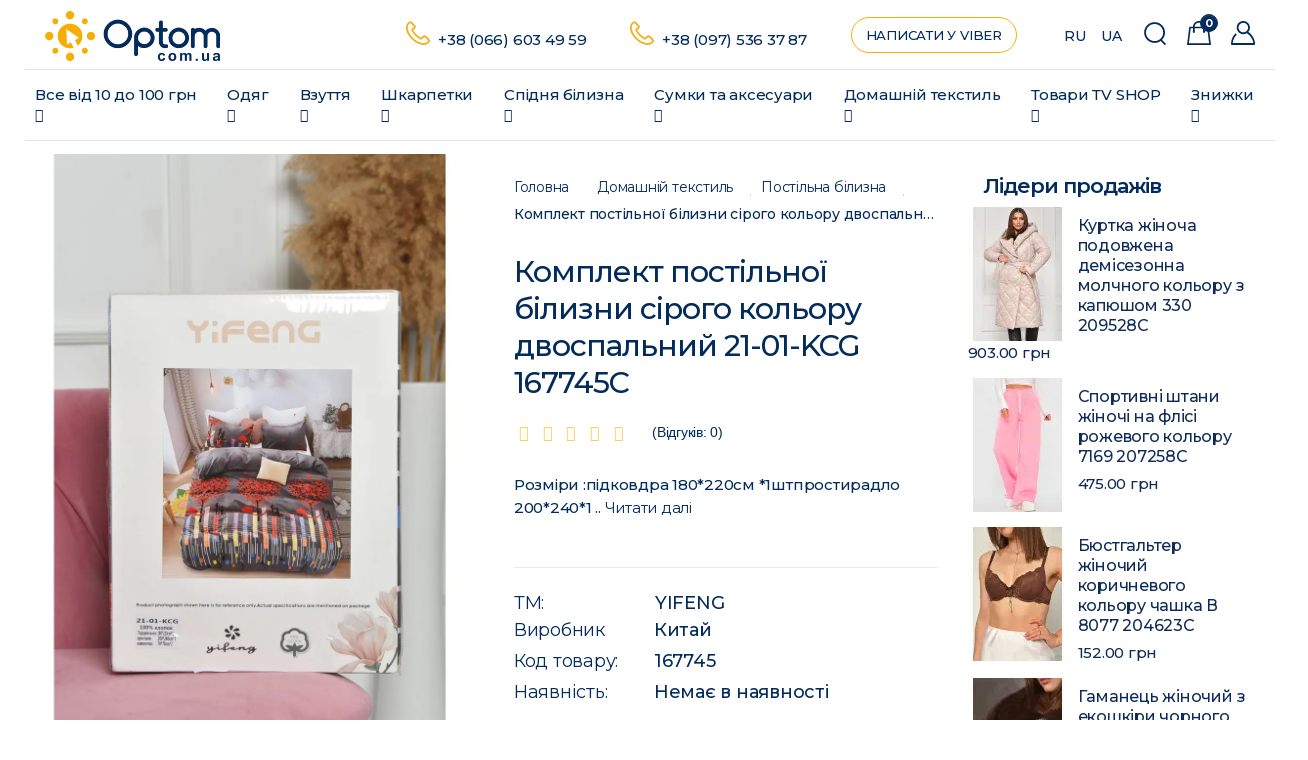

--- FILE ---
content_type: text/html; charset=utf-8
request_url: https://optom.com.ua/ua/domashnij-tekstyl-ua/123-postelnoe-bele-ukr/komplekt-postilnoyi-bilyzny-sirogo-koloru-dvospalnyj-21-01-kcg-167745c-ua.html
body_size: 43137
content:
<!DOCTYPE html>
<!--[if IE]><![endif]-->
<!--[if IE 8 ]><html prefix="og: http://ogp.me/ns# fb: http://ogp.me/ns/fb# product: http://ogp.me/ns/product#"  dir="ltr" lang="uk" class="ie8"><![endif]-->
<!--[if IE 9 ]><html prefix="og: http://ogp.me/ns# fb: http://ogp.me/ns/fb# product: http://ogp.me/ns/product#"  dir="ltr" lang="uk" class="ie9"><![endif]-->
<!--[if (gt IE 9)|!(IE)]><!-->
<html prefix="og: http://ogp.me/ns# fb: http://ogp.me/ns/fb# product: http://ogp.me/ns/product#"  dir="ltr" lang="uk">
<!--<![endif]-->
<head>
<meta charset="UTF-8" />
<meta name="viewport" content="width=device-width, initial-scale=1">
<meta http-equiv="X-UA-Compatible" content="IE=edge">
<title>Комплект постільної білизни сірого кольору двоспальний 21-01-KCG 167745C купити недорого в Україні</title>
<base href="https://optom.com.ua/" />
<meta name="description" content="Комплект постільної білизни сірого кольору двоспальний 21-01-KCG 167745C ✅ ціна роздріб 723 грн ⏩⏩⏩ доставка Київ, Одеса, Харків, Дніпро | Інтернет-магазин Optom.com.ua +38(066)603-49-59" />







<link href="catalog/view/theme/sela/stylesheet/font-awesome.min.css" type="text/css" rel="stylesheet">
<link href="https://fonts.googleapis.com/css?family=Montserrat:300,400,500,600,700,800,900&display=swap" type="text/css" Open+Sans:300,400,600,700,800&amp;subset=cyrillic" rel="stylesheet">
<link href="https://fonts.googleapis.com/icon?family=Material+Icons" type="text/css" rel="stylesheet">


    
    
    



<link rel="apple-touch-icon" sizes="180x180" href="/apple-touch-icon.png">
<link rel="icon" type="image/png" sizes="32x32" href="/favicon-32x32.png">
<link rel="icon" type="image/png" sizes="16x16" href="/favicon-16x16.png">
<link rel="manifest" href="/site.webmanifest">
<link rel="mask-icon" href="/safari-pinned-tab.svg" color="#f6ae05">
<meta name="msapplication-TileColor" content="#000000">
<meta name="theme-color" content="#000000">
<!-- Google Tag Manager -->
<script type="text/javascript" >(function(w,d,s,l,i){w[l]=w[l]||[];w[l].push({'gtm.start':
new Date().getTime(),event:'gtm.js'});var f=d.getElementsByTagName(s)[0],
j=d.createElement(s),dl=l!='dataLayer'?'&l='+l:'';j.async=true;j.src=
'https://www.googletagmanager.com/gtm.js?id='+i+dl;f.parentNode.insertBefore(j,f);
})(window,document,'script','dataLayer','GTM-T6685PG');</script>
<!-- End Google Tag Manager -->















<link href="https://optom.com.ua/ua/domashnij-tekstyl-ua/123-postelnoe-bele-ukr/komplekt-postilnoyi-bilyzny-sirogo-koloru-dvospalnyj-21-01-kcg-167745c-ua.html" rel="canonical" />
<link href="https://optom.com.ua/image/cache/catalog/image/catalog/cart.webp" rel="icon" />
<!--microdatapro 7.5 open graph start -->
<meta property="og:locale" content="uk-ua">
<meta property="og:rich_attachment" content="true">
<meta property="og:site_name" content=" Интернет-магазин Optom.com.ua">
<meta property="og:type" content="product" />
<meta property="og:title" content="Комплект постільної білизни сірого кольору двоспальний 21-01-KCG 167745C" />
<meta property="og:description" content="Комплект постільної білизни сірого кольору двоспальний 21-01-KCG 167745C ✅ ціна роздріб 723 грн ⏩⏩⏩ доставка Київ, Одеса, Харків, Дніпро | Інтернет-магазин Optom.com.ua +38(066)603-49-59" />
<meta property="og:image" content="https://optom.com.ua/image/cache/catalog/image/catalog/import_files/img/w/1/6/7/7/4/5/1/1677451.webp" />
<meta property="og:image:secure_url" content="https://optom.com.ua/image/cache/catalog/image/catalog/import_files/img/w/1/6/7/7/4/5/1/1677451.webp" />
<meta property="og:image:width" content="1200">
<meta property="og:image:height" content="630">
<meta property="og:url" content="https://optom.com.ua/ua/domashnij-tekstyl-ua/123-postelnoe-bele-ukr/komplekt-postilnoyi-bilyzny-sirogo-koloru-dvospalnyj-21-01-kcg-167745c-ua.html">
<meta property="business:contact_data:street_address" content="ул. Базова 14" />
<meta property="business:contact_data:locality" content="Одесса" />
<meta property="business:contact_data:postal_code" content="67806" />
<meta property="business:contact_data:country_name" content="Украина" />
<meta property="place:location:latitude" content="46.4393336" />
<meta property="place:location:longitude" content="30.6463376" />
<meta property="business:contact_data:email" content="sales.optom.com.ua@ukr.net"/>
<meta property="business:contact_data:phone_number" content="+38 (066) 603 49 59"/>
<meta property="fb:profile_id" content="https://www.facebook.com/odejda.obyv.optom.nedorogo/">
<meta property="product:product_link" content="https://optom.com.ua/ua/domashnij-tekstyl-ua/123-postelnoe-bele-ukr/komplekt-postilnoyi-bilyzny-sirogo-koloru-dvospalnyj-21-01-kcg-167745c-ua.html">
<meta property="product:brand" content="Китай">
<meta property="product:category" content="Постільна білизна">
<meta property="product:availability" content="pending">
<meta property="product:condition" content="new">
<meta property="product:upc" content="167745">
<meta property="product:target_gender" content="unisex">
<meta property="product:price:amount" content="723">
<meta property="product:price:currency" content="UAH">
<!--microdatapro 7.5 open graph end -->
   
<link rel="alternate" hreflang="ru" href="https://optom.com.ua/domashnij-tekstil/123-postelnoe-bele/komplekt-postelnogo-belya-serogo-cveta-dvuspalnyj-21-01-kcg-167745c.html" />

<link rel="alternate" hreflang="uk" href="https://optom.com.ua/ua/domashnij-tekstyl-ua/123-postelnoe-bele-ukr/komplekt-postilnoyi-bilyzny-sirogo-koloru-dvospalnyj-21-01-kcg-167745c-ua.html" />

<link rel="preload" href="https://optom.com.ua/image/cache/catalog/image/catalog/logo/lgoc.webp" as="image">
<link href="image/jetcache/css/0562d6f5e46048798cf69556bebfa878.fonts.css?1769761372" rel="stylesheet" type="text/css" />
<link href="image/jetcache/css/70b4af5dd25019ec0dbd9e8569c9d608.css?1769761372" rel="stylesheet" type="text/css" />
</head>
<body>
<!-- Google Tag Manager (noscript) -->
<noscript><iframe src="https://www.googletagmanager.com/ns.html?id=GTM-T6685PG"
height="0" width="0" style="display:none;visibility:hidden"></iframe></noscript>
<!-- End Google Tag Manager (noscript) -->

<div class="site-overlay"></div>
<header>
  <nav class="navbar navbar-default navbar-static-top">
    <div class="container-fluid">
      <div class="navbar-header">
        <button type="button" class="navbar-toggle" data-toggle="collapse" data-target=".navbar-collapse">
          <span class="sr-only">Toggle navigation</span>
          <span class="icon-bar"></span>
          <span class="icon-bar"></span>
          <span class="icon-bar"></span>
        </button>
        <div class="mobile-icons-menu">
        <a href="#" class="icon-account"><svg width="21" height="21" viewBox="0 0 21 21" fill="none" xmlns="http://www.w3.org/2000/svg">
<path fill-rule="evenodd" clip-rule="evenodd" d="M14.95 5.775C14.95 8.08079 13.0808 9.95 10.775 9.95C8.46921 9.95 6.6 8.08079 6.6 5.775C6.6 3.46921 8.46921 1.6 10.775 1.6C13.0808 1.6 14.95 3.46921 14.95 5.775ZM13.8169 10.6848C12.9336 11.2333 11.8913 11.55 10.775 11.55C7.58556 11.55 5 8.96444 5 5.775C5 2.58556 7.58556 0 10.775 0C13.9644 0 16.55 2.58556 16.55 5.775C16.55 7.21337 16.0241 8.52891 15.1542 9.53988C18.4011 11.7008 21 15.8862 21 20.1515C21 20.6207 20.6648 21 20.25 21H0.75C0.336 21 0 20.6207 0 20.1515C0 16.716 1.31325 13.451 3.6045 11.1924C3.91725 10.8844 4.39125 10.9217 4.66275 11.2747C4.935 11.6285 4.90275 12.1639 4.59 12.4719C2.81625 14.2215 1.72575 16.6736 1.5315 19.303H19.4693C19.2172 15.8578 16.6562 12.4059 13.8169 10.6848Z" fill="#032B5C"/>
</svg></a>
       <div id="cart">
  <a href="https://optom.com.ua/ua/simplecheckout" class="cart-icon"><svg width="21" height="21" viewBox="0 0 21 21" fill="none" xmlns="http://www.w3.org/2000/svg">
<path fill-rule="evenodd" clip-rule="evenodd" d="M14.0834 4.94678V4.9508V4.95488V4.95901V4.96319V4.96743V4.97172V4.97606V4.98046V4.9849V4.9894V4.99395V4.99855V5H6.70111V4.99855V4.99395V4.9894V4.9849V4.98046V4.97606V4.97172V4.96743V4.96319V4.95901V4.95488V4.9508V4.94678C6.70111 3.07008 8.29932 1.45306 10.3923 1.45306C12.4852 1.45306 14.0834 3.07008 14.0834 4.94678ZM6.70111 8.8874C6.87412 9.04933 6.98063 9.2702 6.98063 9.51366C6.98063 10.0104 6.53725 10.4131 5.99031 10.4131C5.44338 10.4131 5 10.0104 5 9.51366C5 9.28533 5.09368 9.07687 5.24805 8.91826V6.45306H3.28273L1.646 19.5469H19.354L17.7173 6.45306H15.5365V8.82236C15.7545 8.98734 15.8932 9.23578 15.8932 9.51366C15.8932 10.0104 15.4498 10.4131 14.9029 10.4131C14.356 10.4131 13.9126 10.0104 13.9126 9.51366C13.9126 9.32642 13.9756 9.15254 14.0834 9.00856V9.00796V9.00105V8.9941V8.98711V8.98008V8.97301V8.9659V8.95875V8.95156V8.94434V8.93707V8.92976V8.92242V8.91503V8.90761V8.90015V8.89265V8.88512V8.87754V8.86993V8.86229V8.8546V8.84688V8.83913V8.83133V8.8235V8.81564V8.80774V8.7998V8.79183V8.78383V8.77579V8.76771V8.7596V8.75146V8.74329V8.73507V8.72683V8.71855V8.71024V8.7019V8.69353V8.68512V8.67668V8.66821V8.6597V8.65117V8.6426V8.634V8.62538V8.61672V8.60803V8.59931V8.59056V8.58178V8.57297V8.56413V8.55526V8.54636V8.53744V8.52848V8.5195V8.51049V8.50145V8.49238V8.48329V8.47417V8.46502V8.45584V8.44664V8.43741V8.42816V8.41888V8.40957V8.40024V8.39088V8.3815V8.37209V8.36266V8.3532V8.34372V8.33421V8.32468V8.31513V8.30555V8.29595V8.28633V8.27668V8.26701V8.25732V8.2476V8.23787V8.22811V8.21833V8.20853V8.1987V8.18886V8.179V8.16911V8.15921V8.14928V8.13934V8.12937V8.11939V8.10938V8.09936V8.08932V8.07926V8.06918V8.05908V8.04896V8.03883V8.02868V8.01851V8.00832V7.99812V7.9879V7.97767V7.96741V7.95714V7.94686V7.93656V7.92624V7.91591V7.90556V7.8952V7.88483V7.87444V7.86403V7.85361V7.84318V7.83273V7.82227V7.8118V7.80131V7.79081V7.7803V7.76978V7.75924V7.74869V7.73813V7.72756V7.71698V7.70638V7.69578V7.68516V7.67454V7.6639V7.65325V7.6426V7.63193V7.62125V7.61057V7.59987V7.58917V7.57846V7.56774V7.55701V7.54628V7.53553V7.52478V7.51402V7.50326V7.49248V7.4817V7.47092V7.46013V7.44933V7.43852V7.42771V7.4169V7.40608V7.39525V7.38442V7.37358V7.36274V7.3519V7.34105V7.3302V7.31935V7.30849V7.29763V7.28676V7.27589V7.26502V7.25415V7.24328V7.2324V7.22152V7.21064V7.19976V7.18888V7.178V7.16711V7.15623V7.14535V7.13446V7.12358V7.1127V7.10181V7.09093V7.08005V7.06917V7.05829V7.04742V7.03654V7.02567V7.0148V7.00393V6.99307V6.98221V6.97135V6.96049V6.94964V6.93879V6.92795V6.91711V6.90627V6.89544V6.88462V6.8738V6.86298V6.85217V6.84137V6.83057V6.81978V6.80899V6.79821V6.78744V6.77667V6.76591V6.75516V6.74442V6.73368V6.72295V6.71223V6.70152V6.69082V6.68013V6.66944V6.65876V6.6481V6.63744V6.62679V6.61616V6.60553V6.59492V6.58431V6.57372V6.56313V6.55256V6.542V6.53145V6.52092V6.51039V6.49988V6.48938V6.4789V6.46842V6.45796V6.45306H6.70111V6.45796V6.46842V6.4789V6.48938V6.49988V6.51039V6.52092V6.53145V6.542V6.55256V6.56313V6.57372V6.58431V6.59492V6.60553V6.61616V6.62679V6.63744V6.6481V6.65876V6.66944V6.68013V6.69082V6.70152V6.71223V6.72295V6.73368V6.74442V6.75516V6.76591V6.77667V6.78744V6.79821V6.80899V6.81978V6.83057V6.84137V6.85217V6.86298V6.8738V6.88462V6.89544V6.90627V6.91711V6.92795V6.93879V6.94964V6.96049V6.97135V6.98221V6.99307V7.00393V7.0148V7.02567V7.03654V7.04742V7.05829V7.06917V7.08005V7.09093V7.10181V7.1127V7.12358V7.13446V7.14535V7.15623V7.16711V7.178V7.18888V7.19976V7.21064V7.22152V7.2324V7.24328V7.25415V7.26502V7.27589V7.28676V7.29763V7.30849V7.31935V7.3302V7.34105V7.3519V7.36274V7.37358V7.38442V7.39525V7.40608V7.4169V7.42771V7.43852V7.44933V7.46013V7.47092V7.4817V7.49248V7.50326V7.51402V7.52478V7.53553V7.54628V7.55701V7.56774V7.57846V7.58917V7.59987V7.61057V7.62125V7.63193V7.6426V7.65325V7.6639V7.67454V7.68516V7.69578V7.70638V7.71698V7.72756V7.73813V7.74869V7.75924V7.76978V7.7803V7.79081V7.80131V7.8118V7.82227V7.83273V7.84318V7.85361V7.86403V7.87444V7.88483V7.8952V7.90556V7.91591V7.92624V7.93656V7.94686V7.95714V7.96741V7.97767V7.9879V7.99812V8.00832V8.01851V8.02868V8.03883V8.04896V8.05908V8.06918V8.07926V8.08932V8.09936V8.10938V8.11939V8.12937V8.13934V8.14928V8.15921V8.16911V8.179V8.18886V8.1987V8.20853V8.21833V8.22811V8.23787V8.2476V8.25732V8.26701V8.27668V8.28633V8.29595V8.30555V8.31513V8.32468V8.33421V8.34372V8.3532V8.36266V8.37209V8.3815V8.39088V8.40024V8.40957V8.41888V8.42816V8.43741V8.44664V8.45584V8.46502V8.47417V8.48329V8.49238V8.50145V8.51049V8.5195V8.52848V8.53744V8.54636V8.55526V8.56413V8.57297V8.58178V8.59056V8.59931V8.60803V8.61672V8.62538V8.634V8.6426V8.65117V8.6597V8.66821V8.67668V8.68512V8.69353V8.7019V8.71024V8.71855V8.72683V8.73507V8.74329V8.75146V8.7596V8.76771V8.77579V8.78383V8.79183V8.7998V8.80774V8.81564V8.8235V8.83133V8.83913V8.84688V8.8546V8.86229V8.86993V8.87754V8.88512V8.8874ZM5.24805 5V4.94678C5.24805 2.21451 7.55094 0 10.3923 0C13.2336 0 15.5365 2.21451 15.5365 4.94678V5H19L20.8184 19.5469L21 21H19.5356H1.46437H0L0.181632 19.5469L2 5H5.24805Z" fill="#032B5C"/>
</svg>
    <span id="cart-total">0</span>
  </a>
</div>

        <a href="#" class="icon-search"><svg width="21" height="21" viewBox="0 0 21 21" fill="none" xmlns="http://www.w3.org/2000/svg">
<path fill-rule="evenodd" clip-rule="evenodd" d="M17.6633 10.0909C17.6633 14.2191 14.297 17.5657 10.1445 17.5657C5.99197 17.5657 2.62569 14.2191 2.62569 10.0909C2.62569 5.96272 5.99197 2.61616 10.1445 2.61616C14.297 2.61616 17.6633 5.96272 17.6633 10.0909ZM16.6264 16.5034C18.272 14.8595 19.289 12.5933 19.289 10.0909C19.289 5.07014 15.1949 1 10.1445 1C5.09413 1 1 5.07014 1 10.0909C1 15.1117 5.09413 19.1818 10.1445 19.1818C12.0906 19.1818 13.8947 18.5775 15.3773 17.5472L18.6124 20.7633C18.9298 21.0789 19.4445 21.0789 19.7619 20.7633C20.0794 20.4477 20.0794 19.9361 19.7619 19.6205L16.6264 16.5034Z" fill="#032B5C"/>
</svg></a>
        </div>
        <div id="logo">
                                    <a href="https://optom.com.ua/ua" class="navbar-brand"><img src="/image/catalog/logo/logo-optom.svg" title="Интернет-магазин товаров Optom.com.ua" alt="Интернет-магазин товаров Optom.com.ua" class="img-responsive" style="height: 50px;" /></a>
                              </div>
      </div>
      <div class="navbar-collapse collapse">
        <style>

.navbar .see-all, .navbar .dropdown-inner a.see-all {
    color: #000;
}
@media (min-width: 1469px) and (max-width: 1570px) {
.navbar-nav > li:nth-of-type(9) .dropdown-menu {
    left: auto;
	right: 0;
}
}
@media (min-width: 1152px) and (max-width: 1330px) {
.navbar-nav > li:nth-of-type(8) .dropdown-menu, .navbar-nav > li:nth-of-type(9) .dropdown-menu {
    left: -120%;
}
}
@media (min-width: 1035px) and (max-width: 1151px) {
.navbar-nav > li:nth-of-type(8) .dropdown-menu {
    left: auto;
	right: 0;
}
}

</style>
<ul class="nav navbar-nav menu-flex" style="margin: 7.5px 0;">
      <li class="dropdown"><a href="https://optom.com.ua/ua/vse-vid-10-do-100-grn-ua" class="dropdown-toggle" data-toggle="dropdown">Все від 10 до 100 грн  <i class="fa fa-angle-down"></i></a>
    <span class="dropdown-triangle"></span>
    <div class="dropdown-menu animated fadeInUp">
      <div class="dropdown-inner">
                <ul class="list-unstyled">
                                <li><a href="https://optom.com.ua/ua/vse-vid-10-do-100-grn-ua/vse-po-10-grn-ua">Все по 10 грн</a></li>
                                          <li><a href="https://optom.com.ua/ua/vse-vid-10-do-100-grn-ua/vse-po-30-grn-ua">Все по 30 грн</a></li>
                                          <li><a href="https://optom.com.ua/ua/vse-vid-10-do-100-grn-ua/vse-po-50-grn-ua">Все по 50 грн</a></li>
                                          <li><a href="https://optom.com.ua/ua/vse-vid-10-do-100-grn-ua/vse-po-75-grn-ua">Все по 75 грн</a></li>
                                          <li><a href="https://optom.com.ua/ua/vse-vid-10-do-100-grn-ua/vse-po-100-grn-ua">Все по 100 грн</a></li>
                                          <li><a href="https://optom.com.ua/ua/vse-vid-10-do-100-grn-ua/loty-tovariv-ua">Лоти товарів</a></li>
                    		</ul>
              </div>
      <a href="https://optom.com.ua/ua/vse-vid-10-do-100-grn-ua" class="see-all">Переглянути категорію <span class="text-lowercase">Все від 10 до 100 грн</span></a>
    </div>
  </li>
        <li class="dropdown"><a href="https://optom.com.ua/ua/odyag-ua" class="dropdown-toggle" data-toggle="dropdown">Одяг  <i class="fa fa-angle-down"></i></a>
    <span class="dropdown-triangle"></span>
    <div class="dropdown-menu animated fadeInUp">
      <div class="dropdown-inner">
                <ul class="list-unstyled">
                                <li><a href="https://optom.com.ua/ua/odyag-ua/45-detskaya-odezhda-ukr">Дитячий одяг<i class="fa fa-angle-right pull-right"></i></a>
              <div class="sub-dropdown-menu animated fadeInUp">
                <div class="sub-dropdown-inner">
                                    <ul class="list-unstyled">
                                          <li><a href="https://optom.com.ua/ua/odyag-ua/45-detskaya-odezhda-ukr/batnyky-ua">Батники</a></li>
                                          <li><a href="https://optom.com.ua/ua/odyag-ua/45-detskaya-odezhda-ukr/409-bridzhi-ukr">Бриджі</a></li>
                                          <li><a href="https://optom.com.ua/ua/odyag-ua/45-detskaya-odezhda-ukr/gamashi-ua">Гамаші</a></li>
                                          <li><a href="https://optom.com.ua/ua/odyag-ua/45-detskaya-odezhda-ukr/842-dzhinsy-ukr">Джинси</a></li>
                                          <li><a href="https://optom.com.ua/ua/odyag-ua/45-detskaya-odezhda-ukr/kepky-ua-1">Кепки</a></li>
                                          <li><a href="https://optom.com.ua/ua/odyag-ua/45-detskaya-odezhda-ukr/kolgoty-ua">Колготи</a></li>
                                          <li><a href="https://optom.com.ua/ua/odyag-ua/45-detskaya-odezhda-ukr/kostyumy-ua-1">Костюми</a></li>
                                          <li><a href="https://optom.com.ua/ua/odyag-ua/45-detskaya-odezhda-ukr/kurtochky-ua">Курточки</a></li>
                                      </ul>
                                    <ul class="list-unstyled">
                                          <li><a href="https://optom.com.ua/ua/odyag-ua/45-detskaya-odezhda-ukr/388-losiny-ukr">Лосини</a></li>
                                          <li><a href="https://optom.com.ua/ua/odyag-ua/45-detskaya-odezhda-ukr/majky-ua-1">Майки</a></li>
                                          <li><a href="https://optom.com.ua/ua/odyag-ua/45-detskaya-odezhda-ukr/pidzhaky-ua-3">Піджаки</a></li>
                                          <li><a href="https://optom.com.ua/ua/odyag-ua/45-detskaya-odezhda-ukr/pizhamy-ua">Піжами</a></li>
                                          <li><a href="https://optom.com.ua/ua/odyag-ua/45-detskaya-odezhda-ukr/rukavychky-ua-1">Рукавички</a></li>
                                          <li><a href="https://optom.com.ua/ua/odyag-ua/45-detskaya-odezhda-ukr/55-svitera-ukr">Светри</a></li>
                                          <li><a href="https://optom.com.ua/ua/odyag-ua/45-detskaya-odezhda-ukr/845-rubashki-ukr">Сорочки</a></li>
                                          <li><a href="https://optom.com.ua/ua/odyag-ua/45-detskaya-odezhda-ukr/54-yubki-ukr">Спідниці</a></li>
                                      </ul>
                                    <ul class="list-unstyled">
                                          <li><a href="https://optom.com.ua/ua/odyag-ua/45-detskaya-odezhda-ukr/47-sportivnye-kostyumy-ukr">Спортивні костюми</a></li>
                                          <li><a href="https://optom.com.ua/ua/odyag-ua/45-detskaya-odezhda-ukr/sukni-ua-1">Сукні</a></li>
                                          <li><a href="https://optom.com.ua/ua/odyag-ua/45-detskaya-odezhda-ukr/50-futbolki-ukr">Футболки</a></li>
                                          <li><a href="https://optom.com.ua/ua/odyag-ua/45-detskaya-odezhda-ukr/56-shapki-ukr">Шапки</a></li>
                                          <li><a href="https://optom.com.ua/ua/odyag-ua/45-detskaya-odezhda-ukr/48-shorty-ukr">Шорти</a></li>
                                          <li><a href="https://optom.com.ua/ua/odyag-ua/45-detskaya-odezhda-ukr/51-shtany-ukr">Штани</a></li>
                                          <li><a href="https://optom.com.ua/ua/odyag-ua/45-detskaya-odezhda-ukr/411-yaselki-ukr">Ясельки</a></li>
                                      </ul>
                                  </div>
                <a href="https://optom.com.ua/ua/odyag-ua/45-detskaya-odezhda-ukr" class="see-all">Переглянути категорію <span class="text-lowercase">Дитячий одяг</span></a>
              </div>
            </li>
                                          <li><a href="https://optom.com.ua/ua/odyag-ua/23-dlya-zhensshin-ukr">Жіночий одяг<i class="fa fa-angle-right pull-right"></i></a>
              <div class="sub-dropdown-menu animated fadeInUp">
                <div class="sub-dropdown-inner">
                                    <ul class="list-unstyled">
                                          <li><a href="https://optom.com.ua/ua/odyag-ua/23-dlya-zhensshin-ukr/34-bluzy-ukr">Блузи</a></li>
                                          <li><a href="https://optom.com.ua/ua/odyag-ua/23-dlya-zhensshin-ukr/brydzhi-ua">Бриджі</a></li>
                                          <li><a href="https://optom.com.ua/ua/odyag-ua/23-dlya-zhensshin-ukr/golfy-ua">Гольфи</a></li>
                                          <li><a href="https://optom.com.ua/ua/odyag-ua/23-dlya-zhensshin-ukr/dzhynsy-ua">Джинси</a></li>
                                          <li><a href="https://optom.com.ua/ua/odyag-ua/23-dlya-zhensshin-ukr/zhyletky-ua">Жилетки</a></li>
                                          <li><a href="https://optom.com.ua/ua/odyag-ua/23-dlya-zhensshin-ukr/kardygany-ua">Кардигани</a></li>
                                          <li><a href="https://optom.com.ua/ua/odyag-ua/23-dlya-zhensshin-ukr/kepky-ua">Кепки</a></li>
                                          <li><a href="https://optom.com.ua/ua/odyag-ua/23-dlya-zhensshin-ukr/kolgoty-ua-1">Колготи</a></li>
                                          <li><a href="https://optom.com.ua/ua/odyag-ua/23-dlya-zhensshin-ukr/37-kolgoty-kapronovye-ukr">Колготи капроновi</a></li>
                                          <li><a href="https://optom.com.ua/ua/odyag-ua/23-dlya-zhensshin-ukr/672-kolgoty-teplye-ukr">Колготи теплі</a></li>
                                          <li><a href="https://optom.com.ua/ua/odyag-ua/23-dlya-zhensshin-ukr/44-kombinezony-ukr">Комбінезони</a></li>
                                          <li><a href="https://optom.com.ua/ua/odyag-ua/23-dlya-zhensshin-ukr/kostyumy-ua">Костюми</a></li>
                                      </ul>
                                    <ul class="list-unstyled">
                                          <li><a href="https://optom.com.ua/ua/odyag-ua/23-dlya-zhensshin-ukr/25-kurtki-vetrovki-ukr">Куртки</a></li>
                                          <li><a href="https://optom.com.ua/ua/odyag-ua/23-dlya-zhensshin-ukr/kurtky-dzhynsovi-ua">Куртки джинсові</a></li>
                                          <li><a href="https://optom.com.ua/ua/odyag-ua/23-dlya-zhensshin-ukr/26-losiny-ukr">Лосіни</a></li>
                                          <li><a href="https://optom.com.ua/ua/odyag-ua/23-dlya-zhensshin-ukr/majky-ua">Майки</a></li>
                                          <li><a href="https://optom.com.ua/ua/odyag-ua/23-dlya-zhensshin-ukr/pidzhaky-ua">Піджаки</a></li>
                                          <li><a href="https://optom.com.ua/ua/odyag-ua/23-dlya-zhensshin-ukr/pizhamy-ua-1">Піжами</a></li>
                                          <li><a href="https://optom.com.ua/ua/odyag-ua/23-dlya-zhensshin-ukr/rukavychky-ua">Рукавички</a></li>
                                          <li><a href="https://optom.com.ua/ua/odyag-ua/23-dlya-zhensshin-ukr/504-sarafany-ukr">Сарафани</a></li>
                                          <li><a href="https://optom.com.ua/ua/odyag-ua/23-dlya-zhensshin-ukr/batnyky-ua-2">Світшоти та худі</a></li>
                                          <li><a href="https://optom.com.ua/ua/odyag-ua/23-dlya-zhensshin-ukr/svetry-ua">Светри</a></li>
                                          <li><a href="https://optom.com.ua/ua/odyag-ua/23-dlya-zhensshin-ukr/sorochky-ua">Сорочки</a></li>
                                          <li><a href="https://optom.com.ua/ua/odyag-ua/23-dlya-zhensshin-ukr/spidnyci-ua">Спідниці</a></li>
                                      </ul>
                                    <ul class="list-unstyled">
                                          <li><a href="https://optom.com.ua/ua/odyag-ua/23-dlya-zhensshin-ukr/sportyvni-kostyumy-ua">Спортивні костюми</a></li>
                                          <li><a href="https://optom.com.ua/ua/odyag-ua/23-dlya-zhensshin-ukr/38-sportinye-shtany-ukr">Спортивні штани</a></li>
                                          <li><a href="https://optom.com.ua/ua/odyag-ua/23-dlya-zhensshin-ukr/sukni-ua">Сукні</a></li>
                                          <li><a href="https://optom.com.ua/ua/odyag-ua/23-dlya-zhensshin-ukr/1071-topy-ukr">Топи</a></li>
                                          <li><a href="https://optom.com.ua/ua/odyag-ua/23-dlya-zhensshin-ukr/29-tuniki-ukr">Туніки</a></li>
                                          <li><a href="https://optom.com.ua/ua/odyag-ua/23-dlya-zhensshin-ukr/futbolky-ua">Футболки</a></li>
                                          <li><a href="https://optom.com.ua/ua/odyag-ua/23-dlya-zhensshin-ukr/halaty-ua">Халати</a></li>
                                          <li><a href="https://optom.com.ua/ua/odyag-ua/23-dlya-zhensshin-ukr/shapky-ua">Шапки</a></li>
                                          <li><a href="https://optom.com.ua/ua/odyag-ua/23-dlya-zhensshin-ukr/shorty-ua">Шорти</a></li>
                                          <li><a href="https://optom.com.ua/ua/odyag-ua/23-dlya-zhensshin-ukr/shtany-ua">Штани</a></li>
                                      </ul>
                                  </div>
                <a href="https://optom.com.ua/ua/odyag-ua/23-dlya-zhensshin-ukr" class="see-all">Переглянути категорію <span class="text-lowercase">Жіночий одяг</span></a>
              </div>
            </li>
                                          <li><a href="https://optom.com.ua/ua/odyag-ua/11-dlya-muzhchin-ukr">Чоловічий одяг<i class="fa fa-angle-right pull-right"></i></a>
              <div class="sub-dropdown-menu animated fadeInUp">
                <div class="sub-dropdown-inner">
                                    <ul class="list-unstyled">
                                          <li><a href="https://optom.com.ua/ua/odyag-ua/11-dlya-muzhchin-ukr/brydzhi-ua-1">Бриджі</a></li>
                                          <li><a href="https://optom.com.ua/ua/odyag-ua/11-dlya-muzhchin-ukr/808-vetrovki-ukr">Вітровки</a></li>
                                          <li><a href="https://optom.com.ua/ua/odyag-ua/11-dlya-muzhchin-ukr/gamashi-ua-1">Гамаші та термобілизна</a></li>
                                          <li><a href="https://optom.com.ua/ua/odyag-ua/11-dlya-muzhchin-ukr/golfy-ua-1">Гольфи</a></li>
                                          <li><a href="https://optom.com.ua/ua/odyag-ua/11-dlya-muzhchin-ukr/zhylety-ua">Жилети</a></li>
                                          <li><a href="https://optom.com.ua/ua/odyag-ua/11-dlya-muzhchin-ukr/kepky-ua-2">Кепки</a></li>
                                          <li><a href="https://optom.com.ua/ua/odyag-ua/11-dlya-muzhchin-ukr/kostyumy-ua-3">Костюми</a></li>
                                          <li><a href="https://optom.com.ua/ua/odyag-ua/11-dlya-muzhchin-ukr/kostyumy-sportyvni-ua">Костюми спортивні</a></li>
                                      </ul>
                                    <ul class="list-unstyled">
                                          <li><a href="https://optom.com.ua/ua/odyag-ua/11-dlya-muzhchin-ukr/13-kurtki-ukr">Куртки</a></li>
                                          <li><a href="https://optom.com.ua/ua/odyag-ua/11-dlya-muzhchin-ukr/kurtky-dzhynsovi-ua-1">Куртки джинсові</a></li>
                                          <li><a href="https://optom.com.ua/ua/odyag-ua/11-dlya-muzhchin-ukr/majky-ua-2">Майки</a></li>
                                          <li><a href="https://optom.com.ua/ua/odyag-ua/11-dlya-muzhchin-ukr/pidzhaky-ua-1">Піджаки</a></li>
                                          <li><a href="https://optom.com.ua/ua/odyag-ua/11-dlya-muzhchin-ukr/pizhamy-ua-2">Піжами</a></li>
                                          <li><a href="https://optom.com.ua/ua/odyag-ua/11-dlya-muzhchin-ukr/rozvantazhky-i-zhylety-ua">Розвантажки і жилети</a></li>
                                          <li><a href="https://optom.com.ua/ua/odyag-ua/11-dlya-muzhchin-ukr/rukavychky-ua-2">Рукавички</a></li>
                                          <li><a href="https://optom.com.ua/ua/odyag-ua/11-dlya-muzhchin-ukr/batnyky-ua-1">Світшоти</a></li>
                                      </ul>
                                    <ul class="list-unstyled">
                                          <li><a href="https://optom.com.ua/ua/odyag-ua/11-dlya-muzhchin-ukr/15-svitera-tolstovki-ukr">Светри</a></li>
                                          <li><a href="https://optom.com.ua/ua/odyag-ua/11-dlya-muzhchin-ukr/sorochky-ua-1">Сорочки</a></li>
                                          <li><a href="https://optom.com.ua/ua/odyag-ua/11-dlya-muzhchin-ukr/futbolky-ua-1">Футболки</a></li>
                                          <li><a href="https://optom.com.ua/ua/odyag-ua/11-dlya-muzhchin-ukr/halaty-ua-1">Халати</a></li>
                                          <li><a href="https://optom.com.ua/ua/odyag-ua/11-dlya-muzhchin-ukr/shapky-ua-1">Шапки</a></li>
                                          <li><a href="https://optom.com.ua/ua/odyag-ua/11-dlya-muzhchin-ukr/shorty-ua-1">Шорти</a></li>
                                          <li><a href="https://optom.com.ua/ua/odyag-ua/11-dlya-muzhchin-ukr/18-shtany-sportivnye-ukr">Штани спортивні</a></li>
                                          <li><a href="https://optom.com.ua/ua/odyag-ua/11-dlya-muzhchin-ukr/22-shtany-dzhinsy-ukr">Штани та Джинси</a></li>
                                      </ul>
                                  </div>
                <a href="https://optom.com.ua/ua/odyag-ua/11-dlya-muzhchin-ukr" class="see-all">Переглянути категорію <span class="text-lowercase">Чоловічий одяг</span></a>
              </div>
            </li>
                    		</ul>
              </div>
      <a href="https://optom.com.ua/ua/odyag-ua" class="see-all">Переглянути категорію <span class="text-lowercase">Одяг</span></a>
    </div>
  </li>
        <li class="dropdown"><a href="https://optom.com.ua/ua/82-obuv-ukr" class="dropdown-toggle" data-toggle="dropdown">Взуття  <i class="fa fa-angle-down"></i></a>
    <span class="dropdown-triangle"></span>
    <div class="dropdown-menu animated fadeInUp">
      <div class="dropdown-inner">
                <ul class="list-unstyled">
                                <li><a href="https://optom.com.ua/ua/82-obuv-ukr/99-detskaya-ukr">Дитяче<i class="fa fa-angle-right pull-right"></i></a>
              <div class="sub-dropdown-menu animated fadeInUp">
                <div class="sub-dropdown-inner">
                                    <ul class="list-unstyled">
                                          <li><a href="https://optom.com.ua/ua/82-obuv-ukr/99-detskaya-ukr/baletky-ua">Балетки</a></li>
                                          <li><a href="https://optom.com.ua/ua/82-obuv-ukr/99-detskaya-ukr/100-bosonozhki-ukr">Босоніжки та сандалі</a></li>
                                          <li><a href="https://optom.com.ua/ua/82-obuv-ukr/99-detskaya-ukr/butsy-ua-1">Бутси</a></li>
                                          <li><a href="https://optom.com.ua/ua/82-obuv-ukr/99-detskaya-ukr/v-yetnamky-ua-1">В'єтнамки</a></li>
                                          <li><a href="https://optom.com.ua/ua/82-obuv-ukr/99-detskaya-ukr/dutyky-ua">Дутики</a></li>
                                          <li><a href="https://optom.com.ua/ua/82-obuv-ukr/99-detskaya-ukr/kaloshidet-ua">Калоші</a></li>
                                          <li><a href="https://optom.com.ua/ua/82-obuv-ukr/99-detskaya-ukr/kapci-ua">Капці</a></li>
                                          <li><a href="https://optom.com.ua/ua/82-obuv-ukr/99-detskaya-ukr/417-kedy-ukr">Кеди</a></li>
                                          <li><a href="https://optom.com.ua/ua/82-obuv-ukr/99-detskaya-ukr/kroksy-ua">Крокси</a></li>
                                      </ul>
                                    <ul class="list-unstyled">
                                          <li><a href="https://optom.com.ua/ua/82-obuv-ukr/99-detskaya-ukr/102-krossovki-ukr">Кросівки</a></li>
                                          <li><a href="https://optom.com.ua/ua/82-obuv-ukr/99-detskaya-ukr/419-mokasiny-ukr">Мокасини</a></li>
                                          <li><a href="https://optom.com.ua/ua/82-obuv-ukr/99-detskaya-ukr/pinetky-ua">Пінетки</a></li>
                                          <li><a href="https://optom.com.ua/ua/82-obuv-ukr/99-detskaya-ukr/960-tapochki-pena-ukr">Тапочки піна</a></li>
                                          <li><a href="https://optom.com.ua/ua/82-obuv-ukr/99-detskaya-ukr/423-tufli-ukr">Туфлі</a></li>
                                          <li><a href="https://optom.com.ua/ua/82-obuv-ukr/99-detskaya-ukr/uggi-ua-3">Уггі</a></li>
                                          <li><a href="https://optom.com.ua/ua/82-obuv-ukr/99-detskaya-ukr/103-botinki-ukr">Черевики</a></li>
                                          <li><a href="https://optom.com.ua/ua/82-obuv-ukr/99-detskaya-ukr/422-sapogi-ukr">Чоботи</a></li>
                                          <li><a href="https://optom.com.ua/ua/82-obuv-ukr/99-detskaya-ukr/shlopanci-ua-2">Шльопанці</a></li>
                                      </ul>
                                  </div>
                <a href="https://optom.com.ua/ua/82-obuv-ukr/99-detskaya-ukr" class="see-all">Переглянути категорію <span class="text-lowercase">Дитяче</span></a>
              </div>
            </li>
                                          <li><a href="https://optom.com.ua/ua/82-obuv-ukr/83-zhenskaya-ukr">Жіноче<i class="fa fa-angle-right pull-right"></i></a>
              <div class="sub-dropdown-menu animated fadeInUp">
                <div class="sub-dropdown-inner">
                                    <ul class="list-unstyled">
                                          <li><a href="https://optom.com.ua/ua/82-obuv-ukr/83-zhenskaya-ukr/91-baletky-ua">Балетки</a></li>
                                          <li><a href="https://optom.com.ua/ua/82-obuv-ukr/83-zhenskaya-ukr/bosonizhky-ua">Босоніжки</a></li>
                                          <li><a href="https://optom.com.ua/ua/82-obuv-ukr/83-zhenskaya-ukr/burky-ua">Бурки</a></li>
                                          <li><a href="https://optom.com.ua/ua/82-obuv-ukr/83-zhenskaya-ukr/v-yetnamky-ua">В'єтнамки</a></li>
                                          <li><a href="https://optom.com.ua/ua/82-obuv-ukr/83-zhenskaya-ukr/gumovi-choboty-ua">Гумові чоботи</a></li>
                                          <li><a href="https://optom.com.ua/ua/82-obuv-ukr/83-zhenskaya-ukr/domashni-tapochky-ua">Домашні тапочки</a></li>
                                          <li><a href="https://optom.com.ua/ua/82-obuv-ukr/83-zhenskaya-ukr/985-dutiki-ukr">Дутики</a></li>
                                          <li><a href="https://optom.com.ua/ua/82-obuv-ukr/83-zhenskaya-ukr/kaloshi-ua">Калоші</a></li>
                                          <li><a href="https://optom.com.ua/ua/82-obuv-ukr/83-zhenskaya-ukr/kroksy-ua-1">Крокси</a></li>
                                      </ul>
                                    <ul class="list-unstyled">
                                          <li><a href="https://optom.com.ua/ua/82-obuv-ukr/83-zhenskaya-ukr/krosivky-ua">Кросівки</a></li>
                                          <li><a href="https://optom.com.ua/ua/82-obuv-ukr/83-zhenskaya-ukr/mokasyny-ua">Мокасини та кеди</a></li>
                                          <li><a href="https://optom.com.ua/ua/82-obuv-ukr/83-zhenskaya-ukr/tapochky-babusya-ua">Тапочки бабуся</a></li>
                                          <li><a href="https://optom.com.ua/ua/82-obuv-ukr/83-zhenskaya-ukr/tapochky-pina-ua">Тапочки піна</a></li>
                                          <li><a href="https://optom.com.ua/ua/82-obuv-ukr/83-zhenskaya-ukr/tufli-ua">Туфлі</a></li>
                                          <li><a href="https://optom.com.ua/ua/82-obuv-ukr/83-zhenskaya-ukr/uggi-ua">Уггі</a></li>
                                          <li><a href="https://optom.com.ua/ua/82-obuv-ukr/83-zhenskaya-ukr/cherevyky-ua">Черевики</a></li>
                                          <li><a href="https://optom.com.ua/ua/82-obuv-ukr/83-zhenskaya-ukr/choboty-ua">Чоботи</a></li>
                                          <li><a href="https://optom.com.ua/ua/82-obuv-ukr/83-zhenskaya-ukr/shlopanci-ua-1">Шльопанці</a></li>
                                      </ul>
                                  </div>
                <a href="https://optom.com.ua/ua/82-obuv-ukr/83-zhenskaya-ukr" class="see-all">Переглянути категорію <span class="text-lowercase">Жіноче</span></a>
              </div>
            </li>
                                          <li><a href="https://optom.com.ua/ua/82-obuv-ukr/93-muzhskaya-ukr">Чоловіче<i class="fa fa-angle-right pull-right"></i></a>
              <div class="sub-dropdown-menu animated fadeInUp">
                <div class="sub-dropdown-inner">
                                    <ul class="list-unstyled">
                                          <li><a href="https://optom.com.ua/ua/82-obuv-ukr/93-muzhskaya-ukr/bosonizhky-ta-sandali-ua">Босоніжки та сандалі</a></li>
                                          <li><a href="https://optom.com.ua/ua/82-obuv-ukr/93-muzhskaya-ukr/burky-ua-1">Бурки</a></li>
                                          <li><a href="https://optom.com.ua/ua/82-obuv-ukr/93-muzhskaya-ukr/butsy-ua">Бутси</a></li>
                                          <li><a href="https://optom.com.ua/ua/82-obuv-ukr/93-muzhskaya-ukr/v-yetnamky-ua-2">В'єтнамки</a></li>
                                          <li><a href="https://optom.com.ua/ua/82-obuv-ukr/93-muzhskaya-ukr/domashni-tapochky-ua-1">Домашні тапочки</a></li>
                                          <li><a href="https://optom.com.ua/ua/82-obuv-ukr/93-muzhskaya-ukr/choboty-ua-1">Дутики</a></li>
                                          <li><a href="https://optom.com.ua/ua/82-obuv-ukr/93-muzhskaya-ukr/kedy-ua-1">Кеди</a></li>
                                          <li><a href="https://optom.com.ua/ua/82-obuv-ukr/93-muzhskaya-ukr/cholovichi-kroksi">Крокси</a></li>
                                      </ul>
                                    <ul class="list-unstyled">
                                          <li><a href="https://optom.com.ua/ua/82-obuv-ukr/93-muzhskaya-ukr/krosivky-ua-1">Кросівки</a></li>
                                          <li><a href="https://optom.com.ua/ua/82-obuv-ukr/93-muzhskaya-ukr/mokasyny-i-slipony-ua">Мокасини і сліпони</a></li>
                                          <li><a href="https://optom.com.ua/ua/82-obuv-ukr/93-muzhskaya-ukr/specvzuttya-ua">Спецвзуття</a></li>
                                          <li><a href="https://optom.com.ua/ua/82-obuv-ukr/93-muzhskaya-ukr/tapochky-pina-ua-1">Тапочки піна</a></li>
                                          <li><a href="https://optom.com.ua/ua/82-obuv-ukr/93-muzhskaya-ukr/tufli-ua-1">Туфлі</a></li>
                                          <li><a href="https://optom.com.ua/ua/82-obuv-ukr/93-muzhskaya-ukr/uggi-ua-1">Уггі</a></li>
                                          <li><a href="https://optom.com.ua/ua/82-obuv-ukr/93-muzhskaya-ukr/cherevyky-ua-1">Черевики</a></li>
                                          <li><a href="https://optom.com.ua/ua/82-obuv-ukr/93-muzhskaya-ukr/shlopanci-ua">Шльопанці</a></li>
                                      </ul>
                                  </div>
                <a href="https://optom.com.ua/ua/82-obuv-ukr/93-muzhskaya-ukr" class="see-all">Переглянути категорію <span class="text-lowercase">Чоловіче</span></a>
              </div>
            </li>
                    		</ul>
              </div>
      <a href="https://optom.com.ua/ua/82-obuv-ukr" class="see-all">Переглянути категорію <span class="text-lowercase">Взуття</span></a>
    </div>
  </li>
        <li class="dropdown"><a href="https://optom.com.ua/ua/shkarpetky-ua" class="dropdown-toggle" data-toggle="dropdown">Шкарпетки  <i class="fa fa-angle-down"></i></a>
    <span class="dropdown-triangle"></span>
    <div class="dropdown-menu animated fadeInUp">
      <div class="dropdown-inner">
                <ul class="list-unstyled">
                                <li><a href="https://optom.com.ua/ua/shkarpetky-ua/73-detskie-ukr">Дитячі</a></li>
                                          <li><a href="https://optom.com.ua/ua/shkarpetky-ua/74-zhenskie-ukr">Жіночі</a></li>
                                          <li><a href="https://optom.com.ua/ua/shkarpetky-ua/77-sportivnye-ukr">Спортивні</a></li>
                                          <li><a href="https://optom.com.ua/ua/shkarpetky-ua/78-teplye-ukr">Теплі<i class="fa fa-angle-right pull-right"></i></a>
              <div class="sub-dropdown-menu animated fadeInUp">
                <div class="sub-dropdown-inner">
                                    <ul class="list-unstyled">
                                          <li><a href="https://optom.com.ua/ua/shkarpetky-ua/78-teplye-ukr/79-detskie-ukr">Дитячі</a></li>
                                          <li><a href="https://optom.com.ua/ua/shkarpetky-ua/78-teplye-ukr/80-zhenskie-ukr">Жіночі</a></li>
                                          <li><a href="https://optom.com.ua/ua/shkarpetky-ua/78-teplye-ukr/81-muzhskie-ukr">Чоловічі</a></li>
                                      </ul>
                                  </div>
                <a href="https://optom.com.ua/ua/shkarpetky-ua/78-teplye-ukr" class="see-all">Переглянути категорію <span class="text-lowercase">Теплі</span></a>
              </div>
            </li>
                                          <li><a href="https://optom.com.ua/ua/shkarpetky-ua/75-muzhskie-ukr">Чоловічі</a></li>
                    		</ul>
              </div>
      <a href="https://optom.com.ua/ua/shkarpetky-ua" class="see-all">Переглянути категорію <span class="text-lowercase">Шкарпетки</span></a>
    </div>
  </li>
        <li class="dropdown"><a href="https://optom.com.ua/ua/58-nizhnee-bele-ukr" class="dropdown-toggle" data-toggle="dropdown">Спідня білизна  <i class="fa fa-angle-down"></i></a>
    <span class="dropdown-triangle"></span>
    <div class="dropdown-menu animated fadeInUp">
      <div class="dropdown-inner">
                <ul class="list-unstyled">
                                <li><a href="https://optom.com.ua/ua/58-nizhnee-bele-ukr/59-detskoe-ukr">Дитяча</a></li>
                                          <li><a href="https://optom.com.ua/ua/58-nizhnee-bele-ukr/61-zhenskoe-ukr">Жіноча<i class="fa fa-angle-right pull-right"></i></a>
              <div class="sub-dropdown-menu animated fadeInUp">
                <div class="sub-dropdown-inner">
                                    <ul class="list-unstyled">
                                          <li><a href="https://optom.com.ua/ua/58-nizhnee-bele-ukr/61-zhenskoe-ukr/kombidressy-ukr">Боді</a></li>
                                          <li><a href="https://optom.com.ua/ua/58-nizhnee-bele-ukr/61-zhenskoe-ukr/65-byustgaltery-ukr">Бюстгальтери</a></li>
                                          <li><a href="https://optom.com.ua/ua/58-nizhnee-bele-ukr/61-zhenskoe-ukr/64-komplekty-ukr">Комплекти</a></li>
                                          <li><a href="https://optom.com.ua/ua/58-nizhnee-bele-ukr/61-zhenskoe-ukr/68-nochnye-rubashki-ukr">Нічні сорочки</a></li>
                                          <li><a href="https://optom.com.ua/ua/58-nizhnee-bele-ukr/61-zhenskoe-ukr/62-batalnoe-ukr">Нижня білизна великих розмірів</a></li>
                                          <li><a href="https://optom.com.ua/ua/58-nizhnee-bele-ukr/61-zhenskoe-ukr/67-stringi-ukr">Стрінги</a></li>
                                          <li><a href="https://optom.com.ua/ua/58-nizhnee-bele-ukr/61-zhenskoe-ukr/trusyky-ua">Трусики</a></li>
                                      </ul>
                                  </div>
                <a href="https://optom.com.ua/ua/58-nizhnee-bele-ukr/61-zhenskoe-ukr" class="see-all">Переглянути категорію <span class="text-lowercase">Жіноча</span></a>
              </div>
            </li>
                                          <li><a href="https://optom.com.ua/ua/58-nizhnee-bele-ukr/1067-kupalniki-detskiye-ukr">Купальники дитячі та плавки</a></li>
                                          <li><a href="https://optom.com.ua/ua/58-nizhnee-bele-ukr/71-kupalniki-ukr">Купальники жіночі</a></li>
                                          <li><a href="https://optom.com.ua/ua/58-nizhnee-bele-ukr/60-muzhskoe-ukr">Чоловіча</a></li>
                    		</ul>
              </div>
      <a href="https://optom.com.ua/ua/58-nizhnee-bele-ukr" class="see-all">Переглянути категорію <span class="text-lowercase">Спідня білизна</span></a>
    </div>
  </li>
        <li class="dropdown"><a href="https://optom.com.ua/ua/107-sumki-i-aksessuary-ukr" class="dropdown-toggle" data-toggle="dropdown">Сумки та аксесуари  <i class="fa fa-angle-down"></i></a>
    <span class="dropdown-triangle"></span>
    <div class="dropdown-menu animated fadeInUp">
      <div class="dropdown-inner">
                <ul class="list-unstyled">
                                <li><a href="https://optom.com.ua/ua/107-sumki-i-aksessuary-ukr/948-bananki-ukr">Бананки</a></li>
                                          <li><a href="https://optom.com.ua/ua/107-sumki-i-aksessuary-ukr/valizy-ua">Валізи</a></li>
                                          <li><a href="https://optom.com.ua/ua/107-sumki-i-aksessuary-ukr/869-koshelki-i-portmone-ukr">Гаманці та портмоне</a></li>
                                          <li><a href="https://optom.com.ua/ua/107-sumki-i-aksessuary-ukr/544-klatchi-ukr">Клатчі</a></li>
                                          <li><a href="https://optom.com.ua/ua/107-sumki-i-aksessuary-ukr/868-kosmetichki-i-kejsy-dlya-kosmetichki-ukr">Косметички і кейси для косметики</a></li>
                                          <li><a href="https://optom.com.ua/ua/107-sumki-i-aksessuary-ukr/119-ochki-ukr">Окуляри</a></li>
                                          <li><a href="https://optom.com.ua/ua/107-sumki-i-aksessuary-ukr/685-zonty-ukr">Парасольки</a></li>
                                          <li><a href="https://optom.com.ua/ua/107-sumki-i-aksessuary-ukr/530-remni-ukr">Ремені</a></li>
                    		</ul>
                <ul class="list-unstyled">
                                <li><a href="https://optom.com.ua/ua/107-sumki-i-aksessuary-ukr/ryukzaky-dytyachi-ua">Рюкзаки дитячі</a></li>
                                          <li><a href="https://optom.com.ua/ua/107-sumki-i-aksessuary-ukr/983-ryukzaki-zhenskie-ukr">Рюкзаки жіночі</a></li>
                                          <li><a href="https://optom.com.ua/ua/107-sumki-i-aksessuary-ukr/ryukzaky-cholovichi-ua">Рюкзаки чоловічі</a></li>
                                          <li><a href="https://optom.com.ua/ua/107-sumki-i-aksessuary-ukr/sumky-dorozhni-ua">Сумки дорожні</a></li>
                                          <li><a href="https://optom.com.ua/ua/107-sumki-i-aksessuary-ukr/532-sumki-zhenskie-ukr">Сумки жіночі</a></li>
                                          <li><a href="https://optom.com.ua/ua/107-sumki-i-aksessuary-ukr/sumky-plyazhni-ua">Сумки пляжні</a></li>
                                          <li><a href="https://optom.com.ua/ua/107-sumki-i-aksessuary-ukr/529-sumki-muzhskie-ukr">Сумки чоловічі</a></li>
                    		</ul>
              </div>
      <a href="https://optom.com.ua/ua/107-sumki-i-aksessuary-ukr" class="see-all">Переглянути категорію <span class="text-lowercase">Сумки та аксесуари</span></a>
    </div>
  </li>
        <li class="dropdown"><a href="https://optom.com.ua/ua/domashnij-tekstyl-ua" class="dropdown-toggle" data-toggle="dropdown">Домашній текстиль  <i class="fa fa-angle-down"></i></a>
    <span class="dropdown-triangle"></span>
    <div class="dropdown-menu animated fadeInUp">
      <div class="dropdown-inner">
                <ul class="list-unstyled">
                                <li><a href="https://optom.com.ua/ua/domashnij-tekstyl-ua/kovdry-ua">Ковдри</a></li>
                                          <li><a href="https://optom.com.ua/ua/domashnij-tekstyl-ua/pledy-ua">Пледи</a></li>
                                          <li><a href="https://optom.com.ua/ua/domashnij-tekstyl-ua/podarunkovi-nabory-rushnykiv-ua">Подарункові набори рушників</a></li>
                                          <li><a href="https://optom.com.ua/ua/domashnij-tekstyl-ua/128-podushki-ukr">Подушки</a></li>
                                          <li><a href="https://optom.com.ua/ua/domashnij-tekstyl-ua/123-postelnoe-bele-ukr">Постільна білизна</a></li>
                                          <li><a href="https://optom.com.ua/ua/domashnij-tekstyl-ua/rushnyky-dytyachi-ua">Рушники дитячі</a></li>
                                          <li><a href="https://optom.com.ua/ua/domashnij-tekstyl-ua/860-polotenca-kukhonnye-ukr">Рушники для кухнi</a></li>
                                          <li><a href="https://optom.com.ua/ua/domashnij-tekstyl-ua/859-polotenca-bannye-ukr">Рушники для лазні</a></li>
                                          <li><a href="https://optom.com.ua/ua/domashnij-tekstyl-ua/862-polotenca-dlya-lica-ukr">Рушники для обличчя</a></li>
                    		</ul>
              </div>
      <a href="https://optom.com.ua/ua/domashnij-tekstyl-ua" class="see-all">Переглянути категорію <span class="text-lowercase">Домашній текстиль</span></a>
    </div>
  </li>
        <li class="dropdown"><a href="https://optom.com.ua/ua/gadzhety-ukr" class="dropdown-toggle" data-toggle="dropdown">Товари ТV SHOP  <i class="fa fa-angle-down"></i></a>
    <span class="dropdown-triangle"></span>
    <div class="dropdown-menu animated fadeInUp">
      <div class="dropdown-inner">
                <ul class="list-unstyled">
                                <li><a href="https://optom.com.ua/ua/gadzhety-ukr/instrumenty-ukr">Інструменти</a></li>
                                          <li><a href="https://optom.com.ua/ua/gadzhety-ukr/avtotovrya-ukr">Автотовари</a></li>
                                          <li><a href="https://optom.com.ua/ua/gadzhety-ukr/aksesuary-ukr">Аксесуари до мобільних телефонів</a></li>
                                          <li><a href="https://optom.com.ua/ua/gadzhety-ukr/gadzhety-ua">Гаджети</a></li>
                                          <li><a href="https://optom.com.ua/ua/gadzhety-ukr/chasy-ukr">Годинники</a></li>
                                          <li><a href="https://optom.com.ua/ua/gadzhety-ukr/dachasadhorod-ukr">Дача, сад і город</a></li>
                    		</ul>
                <ul class="list-unstyled">
                                <li><a href="https://optom.com.ua/ua/gadzhety-ukr/devaysy-ukr">Девайси</a></li>
                                          <li><a href="https://optom.com.ua/ua/gadzhety-ukr/elektronikaitekhnika-ukr">Електроніка та техніка</a></li>
                                          <li><a href="https://optom.com.ua/ua/gadzhety-ukr/krasaizdorovya-ukr">Краса і здоров'я</a></li>
                                          <li><a href="https://optom.com.ua/ua/gadzhety-ukr/sportivnyyetovary-ukr">Спортивні товари</a></li>
                                          <li><a href="https://optom.com.ua/ua/gadzhety-ukr/tovarydlyadetey-ukr">Товари для дітей</a></li>
                                          <li><a href="https://optom.com.ua/ua/gadzhety-ukr/tovarydlyakukhniidoma-ukr">Товари для кухні та господарства</a></li>
                    		</ul>
              </div>
      <a href="https://optom.com.ua/ua/gadzhety-ukr" class="see-all">Переглянути категорію <span class="text-lowercase">Товари ТV SHOP</span></a>
    </div>
  </li>
        <li class="dropdown"><a href="https://optom.com.ua/ua/skidki-ua" class="dropdown-toggle" data-toggle="dropdown">Знижки  <i class="fa fa-angle-down"></i></a>
    <span class="dropdown-triangle"></span>
    <div class="dropdown-menu animated fadeInUp">
      <div class="dropdown-inner">
                <ul class="list-unstyled">
                                <li><a href="https://optom.com.ua/ua/skidki-ua/krupnyj-opt-ua">Крупний опт</a></li>
                                          <li><a href="https://optom.com.ua/ua/special">Розпродаж</a></li>
                                          <li><a href="https://optom.com.ua/ua/skidki-ua/tovary-z-ucinkoyu-ua">Товари з уцінкою</a></li>
                                          <li><a href="https://optom.com.ua/ua/skidki-ua/shara-ua">Шара</a></li>
                    		</ul>
              </div>
      <a href="https://optom.com.ua/ua/skidki-ua" class="see-all">Переглянути категорію <span class="text-lowercase">Знижки</span></a>
    </div>
  </li>
    </ul>

        <ul class="list-inline text-right">
          <li><div class="header-phone-one"><svg width="16" height="17" viewBox="0 0 16 17" fill="none" xmlns="http://www.w3.org/2000/svg"><path d="M11.7257 16.9269C11.1032 16.9222 10.4833 16.8441 9.87911 16.694C7.79255 16.1906 5.64389 14.9135 3.82993 13.098C2.01598 11.2824 0.73729 9.13336 0.233855 7.04878C-0.296244 4.85595 0.08183 2.97991 1.29724 1.7645L1.64427 1.41747C1.95913 1.10324 2.38579 0.926758 2.83063 0.926758C3.27546 0.926758 3.70212 1.10324 4.01698 1.41747L6.01122 3.41131C6.32565 3.72606 6.50226 4.15277 6.50226 4.59766C6.50226 5.04256 6.32565 5.46926 6.01122 5.78402L4.83322 6.96162C5.39795 7.95257 6.16603 8.94432 7.07381 9.8521C7.98158 10.7599 8.97413 11.5284 9.96468 12.0931L11.1423 10.9151C11.2981 10.7592 11.483 10.6356 11.6866 10.5513C11.8901 10.467 12.1083 10.4235 12.3286 10.4235C12.549 10.4235 12.7672 10.467 12.9707 10.5513C13.1743 10.6356 13.3592 10.7592 13.515 10.9151L15.5088 12.9089C15.8233 13.2236 16 13.6502 16 14.0951C16 14.5399 15.8233 14.9666 15.5088 15.2812L15.1614 15.6283C14.3046 16.4867 13.1186 16.9269 11.7257 16.9269ZM2.83063 2.11989C2.76708 2.11957 2.70412 2.13194 2.64542 2.15627C2.58671 2.1806 2.53346 2.2164 2.48877 2.26157L2.14134 2.6086C1.23117 3.51876 0.965329 4.99643 1.39275 6.76701C1.84525 8.64266 3.01011 10.5915 4.67244 12.2535C6.33477 13.9154 8.28325 15.0791 10.1593 15.5332C11.9303 15.9606 13.4071 15.6947 14.3173 14.7846L14.6643 14.4375C14.755 14.3468 14.8059 14.2238 14.8059 14.0955C14.8059 13.9672 14.755 13.8442 14.6643 13.7534L12.6709 11.7596C12.5801 11.6689 12.4571 11.618 12.3288 11.618C12.2006 11.618 12.0775 11.6689 11.9868 11.7596L10.494 13.2524C10.4044 13.342 10.2886 13.4008 10.1634 13.4203C10.0382 13.4397 9.91008 13.4188 9.79753 13.3606C8.57377 12.7278 7.34005 11.8065 6.22971 10.6962C5.11937 9.58585 4.20005 8.35293 3.56568 7.12917C3.50742 7.01666 3.48648 6.88853 3.50586 6.76333C3.52525 6.63812 3.58397 6.52233 3.67353 6.43272L5.16672 4.93992C5.2574 4.84918 5.30833 4.72614 5.30833 4.59786C5.30833 4.46958 5.2574 4.34655 5.16672 4.25581L3.17288 2.26157C3.12805 2.21647 3.07471 2.18073 3.01596 2.15641C2.95721 2.13209 2.89421 2.11967 2.83063 2.11989V2.11989Z" fill="#F8AC1A"/>
</svg> <a href="tel:+380666034959">+38 (066) 603 49 59</a></div> </li>
          <li><div class="header-phone-two"><svg width="16" height="17" viewBox="0 0 16 17" fill="none" xmlns="http://www.w3.org/2000/svg"><path d="M11.7257 16.9269C11.1032 16.9222 10.4833 16.8441 9.87911 16.694C7.79255 16.1906 5.64389 14.9135 3.82993 13.098C2.01598 11.2824 0.73729 9.13336 0.233855 7.04878C-0.296244 4.85595 0.08183 2.97991 1.29724 1.7645L1.64427 1.41747C1.95913 1.10324 2.38579 0.926758 2.83063 0.926758C3.27546 0.926758 3.70212 1.10324 4.01698 1.41747L6.01122 3.41131C6.32565 3.72606 6.50226 4.15277 6.50226 4.59766C6.50226 5.04256 6.32565 5.46926 6.01122 5.78402L4.83322 6.96162C5.39795 7.95257 6.16603 8.94432 7.07381 9.8521C7.98158 10.7599 8.97413 11.5284 9.96468 12.0931L11.1423 10.9151C11.2981 10.7592 11.483 10.6356 11.6866 10.5513C11.8901 10.467 12.1083 10.4235 12.3286 10.4235C12.549 10.4235 12.7672 10.467 12.9707 10.5513C13.1743 10.6356 13.3592 10.7592 13.515 10.9151L15.5088 12.9089C15.8233 13.2236 16 13.6502 16 14.0951C16 14.5399 15.8233 14.9666 15.5088 15.2812L15.1614 15.6283C14.3046 16.4867 13.1186 16.9269 11.7257 16.9269ZM2.83063 2.11989C2.76708 2.11957 2.70412 2.13194 2.64542 2.15627C2.58671 2.1806 2.53346 2.2164 2.48877 2.26157L2.14134 2.6086C1.23117 3.51876 0.965329 4.99643 1.39275 6.76701C1.84525 8.64266 3.01011 10.5915 4.67244 12.2535C6.33477 13.9154 8.28325 15.0791 10.1593 15.5332C11.9303 15.9606 13.4071 15.6947 14.3173 14.7846L14.6643 14.4375C14.755 14.3468 14.8059 14.2238 14.8059 14.0955C14.8059 13.9672 14.755 13.8442 14.6643 13.7534L12.6709 11.7596C12.5801 11.6689 12.4571 11.618 12.3288 11.618C12.2006 11.618 12.0775 11.6689 11.9868 11.7596L10.494 13.2524C10.4044 13.342 10.2886 13.4008 10.1634 13.4203C10.0382 13.4397 9.91008 13.4188 9.79753 13.3606C8.57377 12.7278 7.34005 11.8065 6.22971 10.6962C5.11937 9.58585 4.20005 8.35293 3.56568 7.12917C3.50742 7.01666 3.48648 6.88853 3.50586 6.76333C3.52525 6.63812 3.58397 6.52233 3.67353 6.43272L5.16672 4.93992C5.2574 4.84918 5.30833 4.72614 5.30833 4.59786C5.30833 4.46958 5.2574 4.34655 5.16672 4.25581L3.17288 2.26157C3.12805 2.21647 3.07471 2.18073 3.01596 2.15641C2.95721 2.13209 2.89421 2.11967 2.83063 2.11989V2.11989Z" fill="#F8AC1A"/>
</svg> <a href="tel:+380975363787">+38 (097) 536 37 87</a></div> </li>
 <li><a href="viber://chat?number=%2B380675590174"><div class="header-call">Написати у Viber</div> </a></li>
         <li> <style>

.langmark {
margin-top: 6px;
color: #000000;
}
.langmark a {
color: #323438;
}
.langmark a:hover {
color: #0099e5;
}

</style>
<div class="nav pull-left langmark">
<ul class="list-inline">
			<li><span><a  href="https://optom.com.ua/domashnij-tekstil/123-postelnoe-bele/komplekt-postelnogo-belya-serogo-cveta-dvuspalnyj-21-01-kcg-167745c.html"    onclick="lm_setCookie('languageauto', '1', {expires: 180}); window.location = 'https://optom.com.ua/domashnij-tekstil/123-postelnoe-bele/komplekt-postelnogo-belya-serogo-cveta-dvuspalnyj-21-01-kcg-167745c.html'">RU</a></span></li>
					<li><span><a    class="acc__btn"  onclick="lm_deleteCookie('languageauto'); window.location = 'https://optom.com.ua/ua/domashnij-tekstyl-ua/123-postelnoe-bele-ukr/komplekt-postilnoyi-bilyzny-sirogo-koloru-dvospalnyj-21-01-kcg-167745c-ua.html'">UA</a></span></li>
			</ul>
</div>

</li>
          <li><div class="desktop-icons-menu"><a href="#" class="icon-search"><svg width="21" height="21" viewBox="0 0 21 21" fill="none" xmlns="http://www.w3.org/2000/svg">
<path fill-rule="evenodd" clip-rule="evenodd" d="M17.6633 10.0909C17.6633 14.2191 14.297 17.5657 10.1445 17.5657C5.99197 17.5657 2.62569 14.2191 2.62569 10.0909C2.62569 5.96272 5.99197 2.61616 10.1445 2.61616C14.297 2.61616 17.6633 5.96272 17.6633 10.0909ZM16.6264 16.5034C18.272 14.8595 19.289 12.5933 19.289 10.0909C19.289 5.07014 15.1949 1 10.1445 1C5.09413 1 1 5.07014 1 10.0909C1 15.1117 5.09413 19.1818 10.1445 19.1818C12.0906 19.1818 13.8947 18.5775 15.3773 17.5472L18.6124 20.7633C18.9298 21.0789 19.4445 21.0789 19.7619 20.7633C20.0794 20.4477 20.0794 19.9361 19.7619 19.6205L16.6264 16.5034Z" fill="#032B5C"/>
</svg></a></div></li>
          <li><div class="desktop-icons-menu"><div id="cart">
  <a href="https://optom.com.ua/ua/simplecheckout" class="cart-icon"><svg width="21" height="21" viewBox="0 0 21 21" fill="none" xmlns="http://www.w3.org/2000/svg">
<path fill-rule="evenodd" clip-rule="evenodd" d="M14.0834 4.94678V4.9508V4.95488V4.95901V4.96319V4.96743V4.97172V4.97606V4.98046V4.9849V4.9894V4.99395V4.99855V5H6.70111V4.99855V4.99395V4.9894V4.9849V4.98046V4.97606V4.97172V4.96743V4.96319V4.95901V4.95488V4.9508V4.94678C6.70111 3.07008 8.29932 1.45306 10.3923 1.45306C12.4852 1.45306 14.0834 3.07008 14.0834 4.94678ZM6.70111 8.8874C6.87412 9.04933 6.98063 9.2702 6.98063 9.51366C6.98063 10.0104 6.53725 10.4131 5.99031 10.4131C5.44338 10.4131 5 10.0104 5 9.51366C5 9.28533 5.09368 9.07687 5.24805 8.91826V6.45306H3.28273L1.646 19.5469H19.354L17.7173 6.45306H15.5365V8.82236C15.7545 8.98734 15.8932 9.23578 15.8932 9.51366C15.8932 10.0104 15.4498 10.4131 14.9029 10.4131C14.356 10.4131 13.9126 10.0104 13.9126 9.51366C13.9126 9.32642 13.9756 9.15254 14.0834 9.00856V9.00796V9.00105V8.9941V8.98711V8.98008V8.97301V8.9659V8.95875V8.95156V8.94434V8.93707V8.92976V8.92242V8.91503V8.90761V8.90015V8.89265V8.88512V8.87754V8.86993V8.86229V8.8546V8.84688V8.83913V8.83133V8.8235V8.81564V8.80774V8.7998V8.79183V8.78383V8.77579V8.76771V8.7596V8.75146V8.74329V8.73507V8.72683V8.71855V8.71024V8.7019V8.69353V8.68512V8.67668V8.66821V8.6597V8.65117V8.6426V8.634V8.62538V8.61672V8.60803V8.59931V8.59056V8.58178V8.57297V8.56413V8.55526V8.54636V8.53744V8.52848V8.5195V8.51049V8.50145V8.49238V8.48329V8.47417V8.46502V8.45584V8.44664V8.43741V8.42816V8.41888V8.40957V8.40024V8.39088V8.3815V8.37209V8.36266V8.3532V8.34372V8.33421V8.32468V8.31513V8.30555V8.29595V8.28633V8.27668V8.26701V8.25732V8.2476V8.23787V8.22811V8.21833V8.20853V8.1987V8.18886V8.179V8.16911V8.15921V8.14928V8.13934V8.12937V8.11939V8.10938V8.09936V8.08932V8.07926V8.06918V8.05908V8.04896V8.03883V8.02868V8.01851V8.00832V7.99812V7.9879V7.97767V7.96741V7.95714V7.94686V7.93656V7.92624V7.91591V7.90556V7.8952V7.88483V7.87444V7.86403V7.85361V7.84318V7.83273V7.82227V7.8118V7.80131V7.79081V7.7803V7.76978V7.75924V7.74869V7.73813V7.72756V7.71698V7.70638V7.69578V7.68516V7.67454V7.6639V7.65325V7.6426V7.63193V7.62125V7.61057V7.59987V7.58917V7.57846V7.56774V7.55701V7.54628V7.53553V7.52478V7.51402V7.50326V7.49248V7.4817V7.47092V7.46013V7.44933V7.43852V7.42771V7.4169V7.40608V7.39525V7.38442V7.37358V7.36274V7.3519V7.34105V7.3302V7.31935V7.30849V7.29763V7.28676V7.27589V7.26502V7.25415V7.24328V7.2324V7.22152V7.21064V7.19976V7.18888V7.178V7.16711V7.15623V7.14535V7.13446V7.12358V7.1127V7.10181V7.09093V7.08005V7.06917V7.05829V7.04742V7.03654V7.02567V7.0148V7.00393V6.99307V6.98221V6.97135V6.96049V6.94964V6.93879V6.92795V6.91711V6.90627V6.89544V6.88462V6.8738V6.86298V6.85217V6.84137V6.83057V6.81978V6.80899V6.79821V6.78744V6.77667V6.76591V6.75516V6.74442V6.73368V6.72295V6.71223V6.70152V6.69082V6.68013V6.66944V6.65876V6.6481V6.63744V6.62679V6.61616V6.60553V6.59492V6.58431V6.57372V6.56313V6.55256V6.542V6.53145V6.52092V6.51039V6.49988V6.48938V6.4789V6.46842V6.45796V6.45306H6.70111V6.45796V6.46842V6.4789V6.48938V6.49988V6.51039V6.52092V6.53145V6.542V6.55256V6.56313V6.57372V6.58431V6.59492V6.60553V6.61616V6.62679V6.63744V6.6481V6.65876V6.66944V6.68013V6.69082V6.70152V6.71223V6.72295V6.73368V6.74442V6.75516V6.76591V6.77667V6.78744V6.79821V6.80899V6.81978V6.83057V6.84137V6.85217V6.86298V6.8738V6.88462V6.89544V6.90627V6.91711V6.92795V6.93879V6.94964V6.96049V6.97135V6.98221V6.99307V7.00393V7.0148V7.02567V7.03654V7.04742V7.05829V7.06917V7.08005V7.09093V7.10181V7.1127V7.12358V7.13446V7.14535V7.15623V7.16711V7.178V7.18888V7.19976V7.21064V7.22152V7.2324V7.24328V7.25415V7.26502V7.27589V7.28676V7.29763V7.30849V7.31935V7.3302V7.34105V7.3519V7.36274V7.37358V7.38442V7.39525V7.40608V7.4169V7.42771V7.43852V7.44933V7.46013V7.47092V7.4817V7.49248V7.50326V7.51402V7.52478V7.53553V7.54628V7.55701V7.56774V7.57846V7.58917V7.59987V7.61057V7.62125V7.63193V7.6426V7.65325V7.6639V7.67454V7.68516V7.69578V7.70638V7.71698V7.72756V7.73813V7.74869V7.75924V7.76978V7.7803V7.79081V7.80131V7.8118V7.82227V7.83273V7.84318V7.85361V7.86403V7.87444V7.88483V7.8952V7.90556V7.91591V7.92624V7.93656V7.94686V7.95714V7.96741V7.97767V7.9879V7.99812V8.00832V8.01851V8.02868V8.03883V8.04896V8.05908V8.06918V8.07926V8.08932V8.09936V8.10938V8.11939V8.12937V8.13934V8.14928V8.15921V8.16911V8.179V8.18886V8.1987V8.20853V8.21833V8.22811V8.23787V8.2476V8.25732V8.26701V8.27668V8.28633V8.29595V8.30555V8.31513V8.32468V8.33421V8.34372V8.3532V8.36266V8.37209V8.3815V8.39088V8.40024V8.40957V8.41888V8.42816V8.43741V8.44664V8.45584V8.46502V8.47417V8.48329V8.49238V8.50145V8.51049V8.5195V8.52848V8.53744V8.54636V8.55526V8.56413V8.57297V8.58178V8.59056V8.59931V8.60803V8.61672V8.62538V8.634V8.6426V8.65117V8.6597V8.66821V8.67668V8.68512V8.69353V8.7019V8.71024V8.71855V8.72683V8.73507V8.74329V8.75146V8.7596V8.76771V8.77579V8.78383V8.79183V8.7998V8.80774V8.81564V8.8235V8.83133V8.83913V8.84688V8.8546V8.86229V8.86993V8.87754V8.88512V8.8874ZM5.24805 5V4.94678C5.24805 2.21451 7.55094 0 10.3923 0C13.2336 0 15.5365 2.21451 15.5365 4.94678V5H19L20.8184 19.5469L21 21H19.5356H1.46437H0L0.181632 19.5469L2 5H5.24805Z" fill="#032B5C"/>
</svg>
    <span id="cart-total">0</span>
  </a>
</div>
</div></li>
          <li><div class="desktop-icons-menu"><a href="#" class="icon-account"><svg width="21" height="21" viewBox="0 0 21 21" fill="none" xmlns="http://www.w3.org/2000/svg">
<path fill-rule="evenodd" clip-rule="evenodd" d="M14.95 5.775C14.95 8.08079 13.0808 9.95 10.775 9.95C8.46921 9.95 6.6 8.08079 6.6 5.775C6.6 3.46921 8.46921 1.6 10.775 1.6C13.0808 1.6 14.95 3.46921 14.95 5.775ZM13.8169 10.6848C12.9336 11.2333 11.8913 11.55 10.775 11.55C7.58556 11.55 5 8.96444 5 5.775C5 2.58556 7.58556 0 10.775 0C13.9644 0 16.55 2.58556 16.55 5.775C16.55 7.21337 16.0241 8.52891 15.1542 9.53988C18.4011 11.7008 21 15.8862 21 20.1515C21 20.6207 20.6648 21 20.25 21H0.75C0.336 21 0 20.6207 0 20.1515C0 16.716 1.31325 13.451 3.6045 11.1924C3.91725 10.8844 4.39125 10.9217 4.66275 11.2747C4.935 11.6285 4.90275 12.1639 4.59 12.4719C2.81625 14.2215 1.72575 16.6736 1.5315 19.303H19.4693C19.2172 15.8578 16.6562 12.4059 13.8169 10.6848Z" fill="#032B5C"/>
</svg></a></div></li>
        </ul>
      </div>
    </div>
  </nav>
</header>
<div class="sidebar sidebar-account">
  <span class="close-sidebar"><i class="material-icons">close</i></span>
  <div class="inner">
    <div class="account">
      <div class="h3 rightmenuh">Особистий кабінет</div>
      <ul class="list-unstyled">
                <li><a href="https://optom.com.ua/ua/index.php?route=account/login">Авторизація</a></li>
        <li><a href="https://optom.com.ua/ua/index.php?route=account/simpleregister">Реєстрація</a></li>
              </ul>
    </div>
    <div class="currency"></div>
        <div class="telephone">
      <div class="h3 rightmenuh">Телефони</div>
      <a href="tel:+380666034959">+38 (066) 603 49 59</a><br>
      <a href="tel:+380975363787">+38 (097) 536 37 87</a><br>
      <a href="tel:+380639736003">+38 (063) 973 60 03</a>
    </div>
  </div>
</div>
<div class="sidebar sidebar-search">
  <span class="close-sidebar"><i class="material-icons">close</i></span>
  <div class="inner"><div class="h3 rightmenuh">Пошук</div>
<div id="search" class="input-group">
  <input type="text" name="search" value="" class="form-control input-lg" id="search-input" />
  <span class="input-group-btn">
    <button type="button" class="btn btn-form btn-block btn-lg"><i class="material-icons">search</i></button>
  </span>
</div>

</div>
</div>


<div id="product-product" class="container-fluid space-30">
  <div class="row">
    
                <div id="content" class="col-sm-9 product-page">
      <div id="cmswidget-2" class="cmswidget">




</div>

 



      <div class="row">
                                <div class="col-sm-6">
                                  <div class="product-image">
              <div class="slider slider-for">
                                <div class="easyzoom easyzoom--overlay">
                  <a href="https://optom.com.ua/image/cache/catalog/image/cache/catalog/import_files/img/w/1/6/7/7/4/5/1/1677451-900x1202.webp" title="Комплект постільної білизни сірого кольору двоспальний 21-01-KCG 167745C">
                    <img src="https://optom.com.ua/image/cache/catalog/image/cache/catalog/import_files/img/w/1/6/7/7/4/5/1/1677451-900x1202.webp" width="900" height="1202" title="Комплект постільної білизни сірого кольору двоспальний 21-01-KCG 167745C" alt="Комплект постільної білизни сірого кольору двоспальний 21-01-KCG 167745C" class="img-responsive">
                  </a>
                </div>
                                                                <div class="easyzoom easyzoom--overlay">
                  <a href="" title="Комплект постільної білизни сірого кольору двоспальний 21-01-KCG 167745C">
                    <img src="" title="Комплект постільної білизни сірого кольору двоспальний 21-01-KCG 167745C" alt="Комплект постільної білизни сірого кольору двоспальний 21-01-KCG 167745C" class="img-responsive">
                  </a>
                </div>
                                <div class="easyzoom easyzoom--overlay">
                  <a href="" title="Комплект постільної білизни сірого кольору двоспальний 21-01-KCG 167745C">
                    <img src="" title="Комплект постільної білизни сірого кольору двоспальний 21-01-KCG 167745C" alt="Комплект постільної білизни сірого кольору двоспальний 21-01-KCG 167745C" class="img-responsive">
                  </a>
                </div>
                                              </div>
              <div class="slider slider-nav">
                                <div>
                  <img src="https://optom.com.ua/image/cache/catalog/image/cache/catalog/import_files/img/w/1/6/7/7/4/5/1/1677451-584x780.webp" width="584" height="780" title="Комплект постільної білизни сірого кольору двоспальний 21-01-KCG 167745C" alt="Комплект постільної білизни сірого кольору двоспальний 21-01-KCG 167745C" class="img-responsive">
                </div>
                                                                <div>
                  <img src="" title="Комплект постільної білизни сірого кольору двоспальний 21-01-KCG 167745C" alt="Комплект постільної білизни сірого кольору двоспальний 21-01-KCG 167745C" class="img-responsive">
                </div>
                                <div>
                  <img src="" title="Комплект постільної білизни сірого кольору двоспальний 21-01-KCG 167745C" alt="Комплект постільної білизни сірого кольору двоспальний 21-01-KCG 167745C" class="img-responsive">
                </div>
                                              </div>
            </div>
                                <div class="clearfix"></div>
        </div>
                                <div class="col-sm-6 space-1530">
         <ul class="breadcrumb"  >
			                        <li   ><a href="https://optom.com.ua/ua" ><meta  content="⏩ Головна"/>Головна</a><meta  content="1" /></li>
            			            <li   ><a href="https://optom.com.ua/ua/domashnij-tekstyl-ua" ><meta  content="⏩ Домашній текстиль"/>Домашній текстиль</a><meta  content="2" /></li>
            			            <li   ><a href="https://optom.com.ua/ua/domashnij-tekstyl-ua/123-postelnoe-bele-ukr" ><meta  content="⏩ Постільна білизна"/>Постільна білизна</a><meta  content="3" /></li>
            			            <li   ><a href="https://optom.com.ua/ua/domashnij-tekstyl-ua/123-postelnoe-bele-ukr/komplekt-postilnoyi-bilyzny-sirogo-koloru-dvospalnyj-21-01-kcg-167745c-ua.html" ><meta  content="⏩ Комплект постільної білизни сірого кольору двоспальний 21-01-KCG 167745C"/>Комплект постільної білизни сірого кольору двоспальний 21-01-KCG 167745C</a><meta  content="4" /></li>
            			         </ul>
          <h1>Комплект постільної білизни сірого кольору двоспальний 21-01-KCG 167745C</h1>
                    <div class="rating">
            <p>
                                          <span class="fa fa-stack"><i class="fa fa-star-o fa-stack-1x"></i></span>
                                                        <span class="fa fa-stack"><i class="fa fa-star-o fa-stack-1x"></i></span>
                                                        <span class="fa fa-stack"><i class="fa fa-star-o fa-stack-1x"></i></span>
                                                        <span class="fa fa-stack"><i class="fa fa-star-o fa-stack-1x"></i></span>
                                                        <span class="fa fa-stack"><i class="fa fa-star-o fa-stack-1x"></i></span>
                                          <a href="" id="reviews" onclick="$('a[href=\'#tab-review\']').trigger('click'); return false;">(Відгуків: 0)</a>
            </p>
          </div>
                              <p class="short-description">Розміри :підковдра 180*220см *1штпростирадло 200*240*1 .. <a class="text-more">Читати далі</a></p>
                    <div class="list-attr">
            <div class="attr-23">
                                    		            	            		            				<td><span class="col-lg-4 col-xs-6" style="padding-left: 0px;">ТМ:</span> <span style="font-weight: 500;">YIFENG</span></td>
            		            	            		            	            		            	            		            	            		            	            		            	            		            	            		            	            		            	            		            	            		            	                        </div>
              <div class="table-responsive">
                <table class="table">
                                    <tr>
                    <td class="col-lg-4 col-xs-6">Виробник</td>
                    <td><a href="https://optom.com.ua/ua/kytaj-ua.html">Китай</a></td>
                  </tr>
                                    <tr>
                    <td class="col-lg-4 col-xs-6">Код товару:</td>
                    <td>167745</td>
                  </tr>
                                    <tr>
                    <td class="col-lg-4 col-xs-6">Наявність:</td>
                    <td>
    				    					Немає в наявності
    				    				</td>
                  </tr>
                </table>
              </div>
          </div>
          <div id="product">
                        <div class="title-product">
              <a class="size-link scroll-link" href="#tab-tabel">Розмірна сітка</a>
            </div>
                                    			<div class="clearfix"></div>
			<div class="help-block hidden" id="stock-description"><b>Наявність:</b> <span></span></div>
                        <ul class="list-unstyled price">
                            <li>
                <div class="rightmenuh h3">723.00 грн</h3>
              </li>
                                                                    </ul>
            <div class="quantity-row">
                              <div class="input-group">
                <span class="input-group-btn">
                  <button disabled="disabled" type="button" class="btn btn-form minus ripplelink">-</button>
                </span>
                  <input disabled="disabled" type="text" name="quantity" value="1" size="2" id="input-quantity" class="form-control text-center quantity">
                  <input type="hidden" name="product_id" value="38293" />
                  <input type="hidden" name="page" value="product-info" />				  
                  <span class="input-group-btn">
                  <button disabled="disabled" type="button" class="btn btn-form plus ripplelink">+</button>
                </span>
                </div>
                <button disabled="disabled" type="button" id="button-cart" data-loading-text="Завантаження..." class="btn btn-block btn-primary">Купити</button>
                            <div class="btn-group">
                <button type="button" data-toggle="tooltip" data-placement="top" class="btn btn-empty" title="В закладки" onclick="wishlist.add('38293 ');"><i class="material-icons">favorite_border</i></button>
                <button type="button" data-toggle="tooltip" data-placement="top" class="btn btn-empty" title="До порівняння" onclick="compare.add('38293 ');"><i class="material-icons">import_export</i></button>
              </div>
            </div>
                        <br />
            <!-- It start part of module One_click_LowLinck -->
                        
            

            
            <!-- It's end part of module One_click_LowLinck -->
            </br>
            <!-- AddThis Button BEGIN -->
            <div class="addthis_inline_share_toolbox_z6vm"></div>
            
            <!-- AddThis Button END -->
          </div>
        </div>
      </div>
      <div class="row">
        <div class="col-xs-12">
          <ul class="nav nav-tabs">
			            <li class="active"><a href="#tab-description" data-toggle="tab" class="ripplelink">Опис</a></li>
            			            <li><a href="#tab-specification" data-toggle="tab" class="ripplelink">Характеристики</a></li>
                                    <li><a href="#tab-review" data-toggle="tab" class="ripplelink">Відгуки (0)</a></li>
                        <li><a href="#tab-tabel" id = "tab-tbl" data-toggle="tab" class="ripplelink tab-tabel">Таблиця розмірів</a></li>          </ul>
          <div class="tab-content">
			            <div class="tab-pane active animated fadeInUp" id="tab-description"><p>Розміри :<BR>підковдра 180*220см *1шт<BR>простирадло 200*240*1 шт<BR>наволочка 70 * 70 * 2шт</p></div>
			 <div class="tab-pane animated fadeInUp" id="tab-tabel">Данные таблицы</div>
			                         <div class="tab-pane animated fadeInUp" id="tab-specification">
              <table class="table">
                                <thead>
                  <tr>
                    <td colspan="2"><strong>Общие</strong></td>
                  </tr>
                </thead>
                <tbody>
                                    <tr>
                    <td>Назва</td>
                    <td>Комплект постільної білизни сірого кольору двоспальний 21-01-KCG 167745C</td>
                  </tr>
                                    <tr>
                    <td>ТМ</td>
                    <td>YIFENG</td>
                  </tr>
                                    <tr>
                    <td>Артикул</td>
                    <td>21-01-KCG</td>
                  </tr>
                                    <tr>
                    <td>Колір</td>
                    <td>Сірий</td>
                  </tr>
                                    <tr>
                    <td>Тип тканини</td>
                    <td>Бавовна</td>
                  </tr>
                                    <tr>
                    <td>Наволочка</td>
                    <td>2 (шт)</td>
                  </tr>
                                    <tr>
                    <td>Оздоблення та прикраси</td>
                    <td>Друкований малюнок</td>
                  </tr>
                                    <tr>
                    <td>Підковдра</td>
                    <td>1 (шт)</td>
                  </tr>
                                    <tr>
                    <td>Подарункова упаковка</td>
                    <td>Да</td>
                  </tr>
                                    <tr>
                    <td>Простирадло</td>
                    <td>1 (шт)</td>
                  </tr>
                                    <tr>
                    <td>Склад</td>
                    <td>Павлоград</td>
                  </tr>
                                    <tr>
                    <td>Тип комплекту</td>
                    <td>Двоспальний</td>
                  </tr>
                                  </tbody>
                              </table>
            </div>
                                    <div class="tab-pane animated fadeInUp" id="tab-review">
              <form class="form-horizontal" id="form-review">
                <div id="review"></div>
                <h2>Написати відгук</h2>
                                <div class="form-group required">
                  <div class="col-sm-12">
                    <label class="control-label" for="input-name">Ваше ім’я</label>
                    <input type="text" name="name" value="" id="input-name" class="form-control" />
                  </div>
                </div>
                <div class="form-group required">
                  <div class="col-sm-12">
                    <label class="control-label" for="input-review">Ваш відгук</label>
                    <textarea name="text" rows="5" id="input-review" class="form-control"></textarea>
                    <!--<div class="help-block"><span style="color: #FF0000;">Увага:</span> HTML розмітка не підтримується. Використовуйте звичайний текст.</div>-->
                  </div>
                </div>
                <div class="form-group required">
                  <div class="col-sm-12">
                    <label class="control-label">Рейтинг</label>
                    &nbsp;&nbsp;&nbsp; Погано &nbsp;
                    <input type="radio" name="rating" value="1" />
                    &nbsp;
                    <input type="radio" name="rating" value="2" />
                    &nbsp;
                    <input type="radio" name="rating" value="3" />
                    &nbsp;
                    <input type="radio" name="rating" value="4" />
                    &nbsp;
                    <input type="radio" name="rating" value="5" checked />
                    &nbsp;Добре</div>
                </div>
                <script type="text/javascript"  src="//www.google.com/recaptcha/api.js" ></script>
<fieldset style="margin-top: 35px;">
    <div class="form-group required">    <label class="col-sm-2 control-label">Будь ласка, завершіть перевірку captcha нижче</label>
    <div class="col-sm-10">
      <div class="g-recaptcha" data-sitekey="6LfmUTscAAAAAHdM294OewbYnd5PTFEv2KGyx7jp"></div>
      </div>
    </div>
</fieldset>

                <div class="buttons clearfix">
                  <div class="pull-right">
                    <button type="button" id="button-review" data-loading-text="Завантаження..." class="btn btn-default">Далі</button>
                  </div>
                </div>
                              </form>
            </div>
                      </div>
                  </div>
      </div>

		
    </div>
    <aside id="column-right" class="col-sm-3 hidden-xs space-30">
    <h3>Лідери продажів</h3>
<div class="row">
    <div class="product-layout product-grid">
    <div class="product-thumb">
      <div class="image">
        <a rel="nofollow" href="https://optom.com.ua/ua/odyag-ua/23-dlya-zhensshin-ukr/25-kurtki-vetrovki-ukr/kurtka-zhinocha-podovzhena-demisezonna-molchnogo-koloru-z-kapyushom-330-209528c-ua.html"><img src="https://optom.com.ua/image/cache/catalog/image/cache/catalog/import_files/img/w/2/0/9/5/2/8/1/2095281-100x134.webp" width="100" height="134" alt="Куртка жіноча подовжена демісезонна молчного кольору з капюшом 330 209528C" title="Куртка жіноча подовжена демісезонна молчного кольору з капюшом 330 209528C" class="img-responsive" /></a>
        <div class="btn-group animated fadeInUp">
          <button type="button" class="btn btn-empty" data-toggle="tooltip" data-placement="top" title="В закладки" onclick="wishlist.add('78681 ');"><i class="material-icons">favorite_border</i></button>
          <button type="button" class="btn btn-empty" data-toggle="tooltip" data-placement="top" title="Купити" onclick="cart.add('78681 ', ' ');"><a href="" class="cart-icons"><svg width="21" height="21" viewBox="0 0 21 21" fill="none" xmlns="http://www.w3.org/2000/svg"><path fill-rule="evenodd" clip-rule="evenodd" d="M14.0834 4.94678V4.9508V4.95488V4.95901V4.96319V4.96743V4.97172V4.97606V4.98046V4.9849V4.9894V4.99395V4.99855V5H6.70111V4.99855V4.99395V4.9894V4.9849V4.98046V4.97606V4.97172V4.96743V4.96319V4.95901V4.95488V4.9508V4.94678C6.70111 3.07008 8.29932 1.45306 10.3923 1.45306C12.4852 1.45306 14.0834 3.07008 14.0834 4.94678ZM6.70111 8.8874C6.87412 9.04933 6.98063 9.2702 6.98063 9.51366C6.98063 10.0104 6.53725 10.4131 5.99031 10.4131C5.44338 10.4131 5 10.0104 5 9.51366C5 9.28533 5.09368 9.07687 5.24805 8.91826V6.45306H3.28273L1.646 19.5469H19.354L17.7173 6.45306H15.5365V8.82236C15.7545 8.98734 15.8932 9.23578 15.8932 9.51366C15.8932 10.0104 15.4498 10.4131 14.9029 10.4131C14.356 10.4131 13.9126 10.0104 13.9126 9.51366C13.9126 9.32642 13.9756 9.15254 14.0834 9.00856V9.00796V9.00105V8.9941V8.98711V8.98008V8.97301V8.9659V8.95875V8.95156V8.94434V8.93707V8.92976V8.92242V8.91503V8.90761V8.90015V8.89265V8.88512V8.87754V8.86993V8.86229V8.8546V8.84688V8.83913V8.83133V8.8235V8.81564V8.80774V8.7998V8.79183V8.78383V8.77579V8.76771V8.7596V8.75146V8.74329V8.73507V8.72683V8.71855V8.71024V8.7019V8.69353V8.68512V8.67668V8.66821V8.6597V8.65117V8.6426V8.634V8.62538V8.61672V8.60803V8.59931V8.59056V8.58178V8.57297V8.56413V8.55526V8.54636V8.53744V8.52848V8.5195V8.51049V8.50145V8.49238V8.48329V8.47417V8.46502V8.45584V8.44664V8.43741V8.42816V8.41888V8.40957V8.40024V8.39088V8.3815V8.37209V8.36266V8.3532V8.34372V8.33421V8.32468V8.31513V8.30555V8.29595V8.28633V8.27668V8.26701V8.25732V8.2476V8.23787V8.22811V8.21833V8.20853V8.1987V8.18886V8.179V8.16911V8.15921V8.14928V8.13934V8.12937V8.11939V8.10938V8.09936V8.08932V8.07926V8.06918V8.05908V8.04896V8.03883V8.02868V8.01851V8.00832V7.99812V7.9879V7.97767V7.96741V7.95714V7.94686V7.93656V7.92624V7.91591V7.90556V7.8952V7.88483V7.87444V7.86403V7.85361V7.84318V7.83273V7.82227V7.8118V7.80131V7.79081V7.7803V7.76978V7.75924V7.74869V7.73813V7.72756V7.71698V7.70638V7.69578V7.68516V7.67454V7.6639V7.65325V7.6426V7.63193V7.62125V7.61057V7.59987V7.58917V7.57846V7.56774V7.55701V7.54628V7.53553V7.52478V7.51402V7.50326V7.49248V7.4817V7.47092V7.46013V7.44933V7.43852V7.42771V7.4169V7.40608V7.39525V7.38442V7.37358V7.36274V7.3519V7.34105V7.3302V7.31935V7.30849V7.29763V7.28676V7.27589V7.26502V7.25415V7.24328V7.2324V7.22152V7.21064V7.19976V7.18888V7.178V7.16711V7.15623V7.14535V7.13446V7.12358V7.1127V7.10181V7.09093V7.08005V7.06917V7.05829V7.04742V7.03654V7.02567V7.0148V7.00393V6.99307V6.98221V6.97135V6.96049V6.94964V6.93879V6.92795V6.91711V6.90627V6.89544V6.88462V6.8738V6.86298V6.85217V6.84137V6.83057V6.81978V6.80899V6.79821V6.78744V6.77667V6.76591V6.75516V6.74442V6.73368V6.72295V6.71223V6.70152V6.69082V6.68013V6.66944V6.65876V6.6481V6.63744V6.62679V6.61616V6.60553V6.59492V6.58431V6.57372V6.56313V6.55256V6.542V6.53145V6.52092V6.51039V6.49988V6.48938V6.4789V6.46842V6.45796V6.45306H6.70111V6.45796V6.46842V6.4789V6.48938V6.49988V6.51039V6.52092V6.53145V6.542V6.55256V6.56313V6.57372V6.58431V6.59492V6.60553V6.61616V6.62679V6.63744V6.6481V6.65876V6.66944V6.68013V6.69082V6.70152V6.71223V6.72295V6.73368V6.74442V6.75516V6.76591V6.77667V6.78744V6.79821V6.80899V6.81978V6.83057V6.84137V6.85217V6.86298V6.8738V6.88462V6.89544V6.90627V6.91711V6.92795V6.93879V6.94964V6.96049V6.97135V6.98221V6.99307V7.00393V7.0148V7.02567V7.03654V7.04742V7.05829V7.06917V7.08005V7.09093V7.10181V7.1127V7.12358V7.13446V7.14535V7.15623V7.16711V7.178V7.18888V7.19976V7.21064V7.22152V7.2324V7.24328V7.25415V7.26502V7.27589V7.28676V7.29763V7.30849V7.31935V7.3302V7.34105V7.3519V7.36274V7.37358V7.38442V7.39525V7.40608V7.4169V7.42771V7.43852V7.44933V7.46013V7.47092V7.4817V7.49248V7.50326V7.51402V7.52478V7.53553V7.54628V7.55701V7.56774V7.57846V7.58917V7.59987V7.61057V7.62125V7.63193V7.6426V7.65325V7.6639V7.67454V7.68516V7.69578V7.70638V7.71698V7.72756V7.73813V7.74869V7.75924V7.76978V7.7803V7.79081V7.80131V7.8118V7.82227V7.83273V7.84318V7.85361V7.86403V7.87444V7.88483V7.8952V7.90556V7.91591V7.92624V7.93656V7.94686V7.95714V7.96741V7.97767V7.9879V7.99812V8.00832V8.01851V8.02868V8.03883V8.04896V8.05908V8.06918V8.07926V8.08932V8.09936V8.10938V8.11939V8.12937V8.13934V8.14928V8.15921V8.16911V8.179V8.18886V8.1987V8.20853V8.21833V8.22811V8.23787V8.2476V8.25732V8.26701V8.27668V8.28633V8.29595V8.30555V8.31513V8.32468V8.33421V8.34372V8.3532V8.36266V8.37209V8.3815V8.39088V8.40024V8.40957V8.41888V8.42816V8.43741V8.44664V8.45584V8.46502V8.47417V8.48329V8.49238V8.50145V8.51049V8.5195V8.52848V8.53744V8.54636V8.55526V8.56413V8.57297V8.58178V8.59056V8.59931V8.60803V8.61672V8.62538V8.634V8.6426V8.65117V8.6597V8.66821V8.67668V8.68512V8.69353V8.7019V8.71024V8.71855V8.72683V8.73507V8.74329V8.75146V8.7596V8.76771V8.77579V8.78383V8.79183V8.7998V8.80774V8.81564V8.8235V8.83133V8.83913V8.84688V8.8546V8.86229V8.86993V8.87754V8.88512V8.8874ZM5.24805 5V4.94678C5.24805 2.21451 7.55094 0 10.3923 0C13.2336 0 15.5365 2.21451 15.5365 4.94678V5H19L20.8184 19.5469L21 21H19.5356H1.46437H0L0.181632 19.5469L2 5H5.24805Z" fill="#fff"/></svg></a></i></button>
          <button type="button" class="btn btn-empty" data-toggle="tooltip" data-placement="top" title="До порівняння" onclick="compare.add('78681 ');"><i class="material-icons">compare_arrows</i></button>
        </div>
      </div>
      <div class="caption">
                <div class="name">
          <a rel="nofollow" href="https://optom.com.ua/ua/odyag-ua/23-dlya-zhensshin-ukr/25-kurtki-vetrovki-ukr/kurtka-zhinocha-podovzhena-demisezonna-molchnogo-koloru-z-kapyushom-330-209528c-ua.html">Куртка жіноча подовжена демісезонна молчного кольору з капюшом 330 209528C</a>
        </div>
                <div class="price">
                    <span class="price-regular">903.00 грн</span>
                  </div>
                <div class="description">
          <p>Розмір на бирціMLXLВідповідає розміру4446480Довжина рукава від горловини (см)7072731Напівобхват груд..</p>
        </div>
      </div>
    </div>
  </div>
    <div class="product-layout product-grid">
    <div class="product-thumb">
      <div class="image">
        <a rel="nofollow" href="https://optom.com.ua/ua/odyag-ua/23-dlya-zhensshin-ukr/38-sportinye-shtany-ukr/sportyvni-shtany-zhinochi-na-flisi-rozhevogo-koloru-7169-207258c-ua.html"><img src="https://optom.com.ua/image/cache/catalog/image/cache/catalog/import_files/img/w/2/0/7/2/5/8/1/2072581-100x134.webp" width="100" height="134" alt="Спортивні штани жіночі на флісі рожевого кольору 7169 207258C" title="Спортивні штани жіночі на флісі рожевого кольору 7169 207258C" class="img-responsive" /></a>
        <div class="btn-group animated fadeInUp">
          <button type="button" class="btn btn-empty" data-toggle="tooltip" data-placement="top" title="В закладки" onclick="wishlist.add('76366 ');"><i class="material-icons">favorite_border</i></button>
          <button type="button" class="btn btn-empty" data-toggle="tooltip" data-placement="top" title="Купити" onclick="cart.add('76366 ', ' ');"><a href="" class="cart-icons"><svg width="21" height="21" viewBox="0 0 21 21" fill="none" xmlns="http://www.w3.org/2000/svg"><path fill-rule="evenodd" clip-rule="evenodd" d="M14.0834 4.94678V4.9508V4.95488V4.95901V4.96319V4.96743V4.97172V4.97606V4.98046V4.9849V4.9894V4.99395V4.99855V5H6.70111V4.99855V4.99395V4.9894V4.9849V4.98046V4.97606V4.97172V4.96743V4.96319V4.95901V4.95488V4.9508V4.94678C6.70111 3.07008 8.29932 1.45306 10.3923 1.45306C12.4852 1.45306 14.0834 3.07008 14.0834 4.94678ZM6.70111 8.8874C6.87412 9.04933 6.98063 9.2702 6.98063 9.51366C6.98063 10.0104 6.53725 10.4131 5.99031 10.4131C5.44338 10.4131 5 10.0104 5 9.51366C5 9.28533 5.09368 9.07687 5.24805 8.91826V6.45306H3.28273L1.646 19.5469H19.354L17.7173 6.45306H15.5365V8.82236C15.7545 8.98734 15.8932 9.23578 15.8932 9.51366C15.8932 10.0104 15.4498 10.4131 14.9029 10.4131C14.356 10.4131 13.9126 10.0104 13.9126 9.51366C13.9126 9.32642 13.9756 9.15254 14.0834 9.00856V9.00796V9.00105V8.9941V8.98711V8.98008V8.97301V8.9659V8.95875V8.95156V8.94434V8.93707V8.92976V8.92242V8.91503V8.90761V8.90015V8.89265V8.88512V8.87754V8.86993V8.86229V8.8546V8.84688V8.83913V8.83133V8.8235V8.81564V8.80774V8.7998V8.79183V8.78383V8.77579V8.76771V8.7596V8.75146V8.74329V8.73507V8.72683V8.71855V8.71024V8.7019V8.69353V8.68512V8.67668V8.66821V8.6597V8.65117V8.6426V8.634V8.62538V8.61672V8.60803V8.59931V8.59056V8.58178V8.57297V8.56413V8.55526V8.54636V8.53744V8.52848V8.5195V8.51049V8.50145V8.49238V8.48329V8.47417V8.46502V8.45584V8.44664V8.43741V8.42816V8.41888V8.40957V8.40024V8.39088V8.3815V8.37209V8.36266V8.3532V8.34372V8.33421V8.32468V8.31513V8.30555V8.29595V8.28633V8.27668V8.26701V8.25732V8.2476V8.23787V8.22811V8.21833V8.20853V8.1987V8.18886V8.179V8.16911V8.15921V8.14928V8.13934V8.12937V8.11939V8.10938V8.09936V8.08932V8.07926V8.06918V8.05908V8.04896V8.03883V8.02868V8.01851V8.00832V7.99812V7.9879V7.97767V7.96741V7.95714V7.94686V7.93656V7.92624V7.91591V7.90556V7.8952V7.88483V7.87444V7.86403V7.85361V7.84318V7.83273V7.82227V7.8118V7.80131V7.79081V7.7803V7.76978V7.75924V7.74869V7.73813V7.72756V7.71698V7.70638V7.69578V7.68516V7.67454V7.6639V7.65325V7.6426V7.63193V7.62125V7.61057V7.59987V7.58917V7.57846V7.56774V7.55701V7.54628V7.53553V7.52478V7.51402V7.50326V7.49248V7.4817V7.47092V7.46013V7.44933V7.43852V7.42771V7.4169V7.40608V7.39525V7.38442V7.37358V7.36274V7.3519V7.34105V7.3302V7.31935V7.30849V7.29763V7.28676V7.27589V7.26502V7.25415V7.24328V7.2324V7.22152V7.21064V7.19976V7.18888V7.178V7.16711V7.15623V7.14535V7.13446V7.12358V7.1127V7.10181V7.09093V7.08005V7.06917V7.05829V7.04742V7.03654V7.02567V7.0148V7.00393V6.99307V6.98221V6.97135V6.96049V6.94964V6.93879V6.92795V6.91711V6.90627V6.89544V6.88462V6.8738V6.86298V6.85217V6.84137V6.83057V6.81978V6.80899V6.79821V6.78744V6.77667V6.76591V6.75516V6.74442V6.73368V6.72295V6.71223V6.70152V6.69082V6.68013V6.66944V6.65876V6.6481V6.63744V6.62679V6.61616V6.60553V6.59492V6.58431V6.57372V6.56313V6.55256V6.542V6.53145V6.52092V6.51039V6.49988V6.48938V6.4789V6.46842V6.45796V6.45306H6.70111V6.45796V6.46842V6.4789V6.48938V6.49988V6.51039V6.52092V6.53145V6.542V6.55256V6.56313V6.57372V6.58431V6.59492V6.60553V6.61616V6.62679V6.63744V6.6481V6.65876V6.66944V6.68013V6.69082V6.70152V6.71223V6.72295V6.73368V6.74442V6.75516V6.76591V6.77667V6.78744V6.79821V6.80899V6.81978V6.83057V6.84137V6.85217V6.86298V6.8738V6.88462V6.89544V6.90627V6.91711V6.92795V6.93879V6.94964V6.96049V6.97135V6.98221V6.99307V7.00393V7.0148V7.02567V7.03654V7.04742V7.05829V7.06917V7.08005V7.09093V7.10181V7.1127V7.12358V7.13446V7.14535V7.15623V7.16711V7.178V7.18888V7.19976V7.21064V7.22152V7.2324V7.24328V7.25415V7.26502V7.27589V7.28676V7.29763V7.30849V7.31935V7.3302V7.34105V7.3519V7.36274V7.37358V7.38442V7.39525V7.40608V7.4169V7.42771V7.43852V7.44933V7.46013V7.47092V7.4817V7.49248V7.50326V7.51402V7.52478V7.53553V7.54628V7.55701V7.56774V7.57846V7.58917V7.59987V7.61057V7.62125V7.63193V7.6426V7.65325V7.6639V7.67454V7.68516V7.69578V7.70638V7.71698V7.72756V7.73813V7.74869V7.75924V7.76978V7.7803V7.79081V7.80131V7.8118V7.82227V7.83273V7.84318V7.85361V7.86403V7.87444V7.88483V7.8952V7.90556V7.91591V7.92624V7.93656V7.94686V7.95714V7.96741V7.97767V7.9879V7.99812V8.00832V8.01851V8.02868V8.03883V8.04896V8.05908V8.06918V8.07926V8.08932V8.09936V8.10938V8.11939V8.12937V8.13934V8.14928V8.15921V8.16911V8.179V8.18886V8.1987V8.20853V8.21833V8.22811V8.23787V8.2476V8.25732V8.26701V8.27668V8.28633V8.29595V8.30555V8.31513V8.32468V8.33421V8.34372V8.3532V8.36266V8.37209V8.3815V8.39088V8.40024V8.40957V8.41888V8.42816V8.43741V8.44664V8.45584V8.46502V8.47417V8.48329V8.49238V8.50145V8.51049V8.5195V8.52848V8.53744V8.54636V8.55526V8.56413V8.57297V8.58178V8.59056V8.59931V8.60803V8.61672V8.62538V8.634V8.6426V8.65117V8.6597V8.66821V8.67668V8.68512V8.69353V8.7019V8.71024V8.71855V8.72683V8.73507V8.74329V8.75146V8.7596V8.76771V8.77579V8.78383V8.79183V8.7998V8.80774V8.81564V8.8235V8.83133V8.83913V8.84688V8.8546V8.86229V8.86993V8.87754V8.88512V8.8874ZM5.24805 5V4.94678C5.24805 2.21451 7.55094 0 10.3923 0C13.2336 0 15.5365 2.21451 15.5365 4.94678V5H19L20.8184 19.5469L21 21H19.5356H1.46437H0L0.181632 19.5469L2 5H5.24805Z" fill="#fff"/></svg></a></i></button>
          <button type="button" class="btn btn-empty" data-toggle="tooltip" data-placement="top" title="До порівняння" onclick="compare.add('76366 ');"><i class="material-icons">compare_arrows</i></button>
        </div>
      </div>
      <div class="caption">
                <div class="name">
          <a rel="nofollow" href="https://optom.com.ua/ua/odyag-ua/23-dlya-zhensshin-ukr/38-sportinye-shtany-ukr/sportyvni-shtany-zhinochi-na-flisi-rozhevogo-koloru-7169-207258c-ua.html">Спортивні штани жіночі на флісі рожевого кольору 7169 207258C</a>
        </div>
                <div class="price">
                    <span class="price-regular">475.00 грн</span>
                  </div>
                <div class="description">
          <p>Розмір на бирці12Відповідає розміру44465Напівобхват талії, низ (см)30346Напівобхват стегон, низ(см)5..</p>
        </div>
      </div>
    </div>
  </div>
    <div class="product-layout product-grid">
    <div class="product-thumb">
      <div class="image">
        <a rel="nofollow" href="https://optom.com.ua/ua/58-nizhnee-bele-ukr/61-zhenskoe-ukr/65-byustgaltery-ukr/byustgalter-zhinochyj-korychnevogo-koloru-chashka-v-8077-204623c-ua.html"><img src="https://optom.com.ua/image/cache/catalog/image/cache/catalog/import_files/img/w/2/0/4/6/2/3/1/2046231-100x134.webp" width="100" height="134" alt="Бюстгальтер жіночий коричневого кольору чашка В 8077 204623C" title="Бюстгальтер жіночий коричневого кольору чашка В 8077 204623C" class="img-responsive" /></a>
        <div class="btn-group animated fadeInUp">
          <button type="button" class="btn btn-empty" data-toggle="tooltip" data-placement="top" title="В закладки" onclick="wishlist.add('73919 ');"><i class="material-icons">favorite_border</i></button>
          <button type="button" class="btn btn-empty" data-toggle="tooltip" data-placement="top" title="Купити" onclick="cart.add('73919 ', ' ');"><a href="" class="cart-icons"><svg width="21" height="21" viewBox="0 0 21 21" fill="none" xmlns="http://www.w3.org/2000/svg"><path fill-rule="evenodd" clip-rule="evenodd" d="M14.0834 4.94678V4.9508V4.95488V4.95901V4.96319V4.96743V4.97172V4.97606V4.98046V4.9849V4.9894V4.99395V4.99855V5H6.70111V4.99855V4.99395V4.9894V4.9849V4.98046V4.97606V4.97172V4.96743V4.96319V4.95901V4.95488V4.9508V4.94678C6.70111 3.07008 8.29932 1.45306 10.3923 1.45306C12.4852 1.45306 14.0834 3.07008 14.0834 4.94678ZM6.70111 8.8874C6.87412 9.04933 6.98063 9.2702 6.98063 9.51366C6.98063 10.0104 6.53725 10.4131 5.99031 10.4131C5.44338 10.4131 5 10.0104 5 9.51366C5 9.28533 5.09368 9.07687 5.24805 8.91826V6.45306H3.28273L1.646 19.5469H19.354L17.7173 6.45306H15.5365V8.82236C15.7545 8.98734 15.8932 9.23578 15.8932 9.51366C15.8932 10.0104 15.4498 10.4131 14.9029 10.4131C14.356 10.4131 13.9126 10.0104 13.9126 9.51366C13.9126 9.32642 13.9756 9.15254 14.0834 9.00856V9.00796V9.00105V8.9941V8.98711V8.98008V8.97301V8.9659V8.95875V8.95156V8.94434V8.93707V8.92976V8.92242V8.91503V8.90761V8.90015V8.89265V8.88512V8.87754V8.86993V8.86229V8.8546V8.84688V8.83913V8.83133V8.8235V8.81564V8.80774V8.7998V8.79183V8.78383V8.77579V8.76771V8.7596V8.75146V8.74329V8.73507V8.72683V8.71855V8.71024V8.7019V8.69353V8.68512V8.67668V8.66821V8.6597V8.65117V8.6426V8.634V8.62538V8.61672V8.60803V8.59931V8.59056V8.58178V8.57297V8.56413V8.55526V8.54636V8.53744V8.52848V8.5195V8.51049V8.50145V8.49238V8.48329V8.47417V8.46502V8.45584V8.44664V8.43741V8.42816V8.41888V8.40957V8.40024V8.39088V8.3815V8.37209V8.36266V8.3532V8.34372V8.33421V8.32468V8.31513V8.30555V8.29595V8.28633V8.27668V8.26701V8.25732V8.2476V8.23787V8.22811V8.21833V8.20853V8.1987V8.18886V8.179V8.16911V8.15921V8.14928V8.13934V8.12937V8.11939V8.10938V8.09936V8.08932V8.07926V8.06918V8.05908V8.04896V8.03883V8.02868V8.01851V8.00832V7.99812V7.9879V7.97767V7.96741V7.95714V7.94686V7.93656V7.92624V7.91591V7.90556V7.8952V7.88483V7.87444V7.86403V7.85361V7.84318V7.83273V7.82227V7.8118V7.80131V7.79081V7.7803V7.76978V7.75924V7.74869V7.73813V7.72756V7.71698V7.70638V7.69578V7.68516V7.67454V7.6639V7.65325V7.6426V7.63193V7.62125V7.61057V7.59987V7.58917V7.57846V7.56774V7.55701V7.54628V7.53553V7.52478V7.51402V7.50326V7.49248V7.4817V7.47092V7.46013V7.44933V7.43852V7.42771V7.4169V7.40608V7.39525V7.38442V7.37358V7.36274V7.3519V7.34105V7.3302V7.31935V7.30849V7.29763V7.28676V7.27589V7.26502V7.25415V7.24328V7.2324V7.22152V7.21064V7.19976V7.18888V7.178V7.16711V7.15623V7.14535V7.13446V7.12358V7.1127V7.10181V7.09093V7.08005V7.06917V7.05829V7.04742V7.03654V7.02567V7.0148V7.00393V6.99307V6.98221V6.97135V6.96049V6.94964V6.93879V6.92795V6.91711V6.90627V6.89544V6.88462V6.8738V6.86298V6.85217V6.84137V6.83057V6.81978V6.80899V6.79821V6.78744V6.77667V6.76591V6.75516V6.74442V6.73368V6.72295V6.71223V6.70152V6.69082V6.68013V6.66944V6.65876V6.6481V6.63744V6.62679V6.61616V6.60553V6.59492V6.58431V6.57372V6.56313V6.55256V6.542V6.53145V6.52092V6.51039V6.49988V6.48938V6.4789V6.46842V6.45796V6.45306H6.70111V6.45796V6.46842V6.4789V6.48938V6.49988V6.51039V6.52092V6.53145V6.542V6.55256V6.56313V6.57372V6.58431V6.59492V6.60553V6.61616V6.62679V6.63744V6.6481V6.65876V6.66944V6.68013V6.69082V6.70152V6.71223V6.72295V6.73368V6.74442V6.75516V6.76591V6.77667V6.78744V6.79821V6.80899V6.81978V6.83057V6.84137V6.85217V6.86298V6.8738V6.88462V6.89544V6.90627V6.91711V6.92795V6.93879V6.94964V6.96049V6.97135V6.98221V6.99307V7.00393V7.0148V7.02567V7.03654V7.04742V7.05829V7.06917V7.08005V7.09093V7.10181V7.1127V7.12358V7.13446V7.14535V7.15623V7.16711V7.178V7.18888V7.19976V7.21064V7.22152V7.2324V7.24328V7.25415V7.26502V7.27589V7.28676V7.29763V7.30849V7.31935V7.3302V7.34105V7.3519V7.36274V7.37358V7.38442V7.39525V7.40608V7.4169V7.42771V7.43852V7.44933V7.46013V7.47092V7.4817V7.49248V7.50326V7.51402V7.52478V7.53553V7.54628V7.55701V7.56774V7.57846V7.58917V7.59987V7.61057V7.62125V7.63193V7.6426V7.65325V7.6639V7.67454V7.68516V7.69578V7.70638V7.71698V7.72756V7.73813V7.74869V7.75924V7.76978V7.7803V7.79081V7.80131V7.8118V7.82227V7.83273V7.84318V7.85361V7.86403V7.87444V7.88483V7.8952V7.90556V7.91591V7.92624V7.93656V7.94686V7.95714V7.96741V7.97767V7.9879V7.99812V8.00832V8.01851V8.02868V8.03883V8.04896V8.05908V8.06918V8.07926V8.08932V8.09936V8.10938V8.11939V8.12937V8.13934V8.14928V8.15921V8.16911V8.179V8.18886V8.1987V8.20853V8.21833V8.22811V8.23787V8.2476V8.25732V8.26701V8.27668V8.28633V8.29595V8.30555V8.31513V8.32468V8.33421V8.34372V8.3532V8.36266V8.37209V8.3815V8.39088V8.40024V8.40957V8.41888V8.42816V8.43741V8.44664V8.45584V8.46502V8.47417V8.48329V8.49238V8.50145V8.51049V8.5195V8.52848V8.53744V8.54636V8.55526V8.56413V8.57297V8.58178V8.59056V8.59931V8.60803V8.61672V8.62538V8.634V8.6426V8.65117V8.6597V8.66821V8.67668V8.68512V8.69353V8.7019V8.71024V8.71855V8.72683V8.73507V8.74329V8.75146V8.7596V8.76771V8.77579V8.78383V8.79183V8.7998V8.80774V8.81564V8.8235V8.83133V8.83913V8.84688V8.8546V8.86229V8.86993V8.87754V8.88512V8.8874ZM5.24805 5V4.94678C5.24805 2.21451 7.55094 0 10.3923 0C13.2336 0 15.5365 2.21451 15.5365 4.94678V5H19L20.8184 19.5469L21 21H19.5356H1.46437H0L0.181632 19.5469L2 5H5.24805Z" fill="#fff"/></svg></a></i></button>
          <button type="button" class="btn btn-empty" data-toggle="tooltip" data-placement="top" title="До порівняння" onclick="compare.add('73919 ');"><i class="material-icons">compare_arrows</i></button>
        </div>
      </div>
      <div class="caption">
                <div class="name">
          <a rel="nofollow" href="https://optom.com.ua/ua/58-nizhnee-bele-ukr/61-zhenskoe-ukr/65-byustgaltery-ukr/byustgalter-zhinochyj-korychnevogo-koloru-chashka-v-8077-204623c-ua.html">Бюстгальтер жіночий коричневого кольору чашка В 8077 204623C</a>
        </div>
                <div class="price">
                    <span class="price-regular">152.00 грн</span>
                  </div>
                <div class="description">
          <p>Звертаємо увагу, що виміри під грудьми зроблені в нерозтягнутому стані виробу.Обхват під грудьми:80В..</p>
        </div>
      </div>
    </div>
  </div>
    <div class="product-layout product-grid">
    <div class="product-thumb">
      <div class="image">
        <a rel="nofollow" href="https://optom.com.ua/ua/107-sumki-i-aksessuary-ukr/869-koshelki-i-portmone-ukr/gamanec-zhinochyj-z-ekoshkiry-chornogo-koloru-1163-6-209152c-ua.html"><img src="https://optom.com.ua/image/cache/catalog/image/cache/catalog/import_files/img/w/2/0/9/1/5/2/1/2091521-100x134.webp" width="100" height="134" alt="Гаманець жіночий з екошкіри чорного кольору 1163-6 209152C" title="Гаманець жіночий з екошкіри чорного кольору 1163-6 209152C" class="img-responsive" /></a>
        <div class="btn-group animated fadeInUp">
          <button type="button" class="btn btn-empty" data-toggle="tooltip" data-placement="top" title="В закладки" onclick="wishlist.add('78164 ');"><i class="material-icons">favorite_border</i></button>
          <button type="button" class="btn btn-empty" data-toggle="tooltip" data-placement="top" title="Купити" onclick="cart.add('78164 ', ' ');"><a href="" class="cart-icons"><svg width="21" height="21" viewBox="0 0 21 21" fill="none" xmlns="http://www.w3.org/2000/svg"><path fill-rule="evenodd" clip-rule="evenodd" d="M14.0834 4.94678V4.9508V4.95488V4.95901V4.96319V4.96743V4.97172V4.97606V4.98046V4.9849V4.9894V4.99395V4.99855V5H6.70111V4.99855V4.99395V4.9894V4.9849V4.98046V4.97606V4.97172V4.96743V4.96319V4.95901V4.95488V4.9508V4.94678C6.70111 3.07008 8.29932 1.45306 10.3923 1.45306C12.4852 1.45306 14.0834 3.07008 14.0834 4.94678ZM6.70111 8.8874C6.87412 9.04933 6.98063 9.2702 6.98063 9.51366C6.98063 10.0104 6.53725 10.4131 5.99031 10.4131C5.44338 10.4131 5 10.0104 5 9.51366C5 9.28533 5.09368 9.07687 5.24805 8.91826V6.45306H3.28273L1.646 19.5469H19.354L17.7173 6.45306H15.5365V8.82236C15.7545 8.98734 15.8932 9.23578 15.8932 9.51366C15.8932 10.0104 15.4498 10.4131 14.9029 10.4131C14.356 10.4131 13.9126 10.0104 13.9126 9.51366C13.9126 9.32642 13.9756 9.15254 14.0834 9.00856V9.00796V9.00105V8.9941V8.98711V8.98008V8.97301V8.9659V8.95875V8.95156V8.94434V8.93707V8.92976V8.92242V8.91503V8.90761V8.90015V8.89265V8.88512V8.87754V8.86993V8.86229V8.8546V8.84688V8.83913V8.83133V8.8235V8.81564V8.80774V8.7998V8.79183V8.78383V8.77579V8.76771V8.7596V8.75146V8.74329V8.73507V8.72683V8.71855V8.71024V8.7019V8.69353V8.68512V8.67668V8.66821V8.6597V8.65117V8.6426V8.634V8.62538V8.61672V8.60803V8.59931V8.59056V8.58178V8.57297V8.56413V8.55526V8.54636V8.53744V8.52848V8.5195V8.51049V8.50145V8.49238V8.48329V8.47417V8.46502V8.45584V8.44664V8.43741V8.42816V8.41888V8.40957V8.40024V8.39088V8.3815V8.37209V8.36266V8.3532V8.34372V8.33421V8.32468V8.31513V8.30555V8.29595V8.28633V8.27668V8.26701V8.25732V8.2476V8.23787V8.22811V8.21833V8.20853V8.1987V8.18886V8.179V8.16911V8.15921V8.14928V8.13934V8.12937V8.11939V8.10938V8.09936V8.08932V8.07926V8.06918V8.05908V8.04896V8.03883V8.02868V8.01851V8.00832V7.99812V7.9879V7.97767V7.96741V7.95714V7.94686V7.93656V7.92624V7.91591V7.90556V7.8952V7.88483V7.87444V7.86403V7.85361V7.84318V7.83273V7.82227V7.8118V7.80131V7.79081V7.7803V7.76978V7.75924V7.74869V7.73813V7.72756V7.71698V7.70638V7.69578V7.68516V7.67454V7.6639V7.65325V7.6426V7.63193V7.62125V7.61057V7.59987V7.58917V7.57846V7.56774V7.55701V7.54628V7.53553V7.52478V7.51402V7.50326V7.49248V7.4817V7.47092V7.46013V7.44933V7.43852V7.42771V7.4169V7.40608V7.39525V7.38442V7.37358V7.36274V7.3519V7.34105V7.3302V7.31935V7.30849V7.29763V7.28676V7.27589V7.26502V7.25415V7.24328V7.2324V7.22152V7.21064V7.19976V7.18888V7.178V7.16711V7.15623V7.14535V7.13446V7.12358V7.1127V7.10181V7.09093V7.08005V7.06917V7.05829V7.04742V7.03654V7.02567V7.0148V7.00393V6.99307V6.98221V6.97135V6.96049V6.94964V6.93879V6.92795V6.91711V6.90627V6.89544V6.88462V6.8738V6.86298V6.85217V6.84137V6.83057V6.81978V6.80899V6.79821V6.78744V6.77667V6.76591V6.75516V6.74442V6.73368V6.72295V6.71223V6.70152V6.69082V6.68013V6.66944V6.65876V6.6481V6.63744V6.62679V6.61616V6.60553V6.59492V6.58431V6.57372V6.56313V6.55256V6.542V6.53145V6.52092V6.51039V6.49988V6.48938V6.4789V6.46842V6.45796V6.45306H6.70111V6.45796V6.46842V6.4789V6.48938V6.49988V6.51039V6.52092V6.53145V6.542V6.55256V6.56313V6.57372V6.58431V6.59492V6.60553V6.61616V6.62679V6.63744V6.6481V6.65876V6.66944V6.68013V6.69082V6.70152V6.71223V6.72295V6.73368V6.74442V6.75516V6.76591V6.77667V6.78744V6.79821V6.80899V6.81978V6.83057V6.84137V6.85217V6.86298V6.8738V6.88462V6.89544V6.90627V6.91711V6.92795V6.93879V6.94964V6.96049V6.97135V6.98221V6.99307V7.00393V7.0148V7.02567V7.03654V7.04742V7.05829V7.06917V7.08005V7.09093V7.10181V7.1127V7.12358V7.13446V7.14535V7.15623V7.16711V7.178V7.18888V7.19976V7.21064V7.22152V7.2324V7.24328V7.25415V7.26502V7.27589V7.28676V7.29763V7.30849V7.31935V7.3302V7.34105V7.3519V7.36274V7.37358V7.38442V7.39525V7.40608V7.4169V7.42771V7.43852V7.44933V7.46013V7.47092V7.4817V7.49248V7.50326V7.51402V7.52478V7.53553V7.54628V7.55701V7.56774V7.57846V7.58917V7.59987V7.61057V7.62125V7.63193V7.6426V7.65325V7.6639V7.67454V7.68516V7.69578V7.70638V7.71698V7.72756V7.73813V7.74869V7.75924V7.76978V7.7803V7.79081V7.80131V7.8118V7.82227V7.83273V7.84318V7.85361V7.86403V7.87444V7.88483V7.8952V7.90556V7.91591V7.92624V7.93656V7.94686V7.95714V7.96741V7.97767V7.9879V7.99812V8.00832V8.01851V8.02868V8.03883V8.04896V8.05908V8.06918V8.07926V8.08932V8.09936V8.10938V8.11939V8.12937V8.13934V8.14928V8.15921V8.16911V8.179V8.18886V8.1987V8.20853V8.21833V8.22811V8.23787V8.2476V8.25732V8.26701V8.27668V8.28633V8.29595V8.30555V8.31513V8.32468V8.33421V8.34372V8.3532V8.36266V8.37209V8.3815V8.39088V8.40024V8.40957V8.41888V8.42816V8.43741V8.44664V8.45584V8.46502V8.47417V8.48329V8.49238V8.50145V8.51049V8.5195V8.52848V8.53744V8.54636V8.55526V8.56413V8.57297V8.58178V8.59056V8.59931V8.60803V8.61672V8.62538V8.634V8.6426V8.65117V8.6597V8.66821V8.67668V8.68512V8.69353V8.7019V8.71024V8.71855V8.72683V8.73507V8.74329V8.75146V8.7596V8.76771V8.77579V8.78383V8.79183V8.7998V8.80774V8.81564V8.8235V8.83133V8.83913V8.84688V8.8546V8.86229V8.86993V8.87754V8.88512V8.8874ZM5.24805 5V4.94678C5.24805 2.21451 7.55094 0 10.3923 0C13.2336 0 15.5365 2.21451 15.5365 4.94678V5H19L20.8184 19.5469L21 21H19.5356H1.46437H0L0.181632 19.5469L2 5H5.24805Z" fill="#fff"/></svg></a></i></button>
          <button type="button" class="btn btn-empty" data-toggle="tooltip" data-placement="top" title="До порівняння" onclick="compare.add('78164 ');"><i class="material-icons">compare_arrows</i></button>
        </div>
      </div>
      <div class="caption">
                <div class="name">
          <a rel="nofollow" href="https://optom.com.ua/ua/107-sumki-i-aksessuary-ukr/869-koshelki-i-portmone-ukr/gamanec-zhinochyj-z-ekoshkiry-chornogo-koloru-1163-6-209152c-ua.html">Гаманець жіночий з екошкіри чорного кольору 1163-6 209152C</a>
        </div>
                <div class="price">
                    <span class="price-regular">219.00 грн</span>
                  </div>
                <div class="description">
          <p>Висота (см): 10; Довжина (см): 19; Ширина (см): 2...</p>
        </div>
      </div>
    </div>
  </div>
    <div class="product-layout product-grid">
    <div class="product-thumb">
      <div class="image">
        <a rel="nofollow" href="https://optom.com.ua/ua/odyag-ua/23-dlya-zhensshin-ukr/golfy-ua/golf-zhinochyj-odnotonnyj-chornogo-koloru-4652-206547c-ua.html"><img src="https://optom.com.ua/image/cache/catalog/image/cache/catalog/import_files/img/w/2/0/6/5/4/7/1/2065471-100x134.webp" width="100" height="134" alt="Гольф жіночий однотонний чорного кольору 4652 206547C" title="Гольф жіночий однотонний чорного кольору 4652 206547C" class="img-responsive" /></a>
        <div class="btn-group animated fadeInUp">
          <button type="button" class="btn btn-empty" data-toggle="tooltip" data-placement="top" title="В закладки" onclick="wishlist.add('75712 ');"><i class="material-icons">favorite_border</i></button>
          <button type="button" class="btn btn-empty" data-toggle="tooltip" data-placement="top" title="Купити" onclick="cart.add('75712 ', ' ');"><a href="" class="cart-icons"><svg width="21" height="21" viewBox="0 0 21 21" fill="none" xmlns="http://www.w3.org/2000/svg"><path fill-rule="evenodd" clip-rule="evenodd" d="M14.0834 4.94678V4.9508V4.95488V4.95901V4.96319V4.96743V4.97172V4.97606V4.98046V4.9849V4.9894V4.99395V4.99855V5H6.70111V4.99855V4.99395V4.9894V4.9849V4.98046V4.97606V4.97172V4.96743V4.96319V4.95901V4.95488V4.9508V4.94678C6.70111 3.07008 8.29932 1.45306 10.3923 1.45306C12.4852 1.45306 14.0834 3.07008 14.0834 4.94678ZM6.70111 8.8874C6.87412 9.04933 6.98063 9.2702 6.98063 9.51366C6.98063 10.0104 6.53725 10.4131 5.99031 10.4131C5.44338 10.4131 5 10.0104 5 9.51366C5 9.28533 5.09368 9.07687 5.24805 8.91826V6.45306H3.28273L1.646 19.5469H19.354L17.7173 6.45306H15.5365V8.82236C15.7545 8.98734 15.8932 9.23578 15.8932 9.51366C15.8932 10.0104 15.4498 10.4131 14.9029 10.4131C14.356 10.4131 13.9126 10.0104 13.9126 9.51366C13.9126 9.32642 13.9756 9.15254 14.0834 9.00856V9.00796V9.00105V8.9941V8.98711V8.98008V8.97301V8.9659V8.95875V8.95156V8.94434V8.93707V8.92976V8.92242V8.91503V8.90761V8.90015V8.89265V8.88512V8.87754V8.86993V8.86229V8.8546V8.84688V8.83913V8.83133V8.8235V8.81564V8.80774V8.7998V8.79183V8.78383V8.77579V8.76771V8.7596V8.75146V8.74329V8.73507V8.72683V8.71855V8.71024V8.7019V8.69353V8.68512V8.67668V8.66821V8.6597V8.65117V8.6426V8.634V8.62538V8.61672V8.60803V8.59931V8.59056V8.58178V8.57297V8.56413V8.55526V8.54636V8.53744V8.52848V8.5195V8.51049V8.50145V8.49238V8.48329V8.47417V8.46502V8.45584V8.44664V8.43741V8.42816V8.41888V8.40957V8.40024V8.39088V8.3815V8.37209V8.36266V8.3532V8.34372V8.33421V8.32468V8.31513V8.30555V8.29595V8.28633V8.27668V8.26701V8.25732V8.2476V8.23787V8.22811V8.21833V8.20853V8.1987V8.18886V8.179V8.16911V8.15921V8.14928V8.13934V8.12937V8.11939V8.10938V8.09936V8.08932V8.07926V8.06918V8.05908V8.04896V8.03883V8.02868V8.01851V8.00832V7.99812V7.9879V7.97767V7.96741V7.95714V7.94686V7.93656V7.92624V7.91591V7.90556V7.8952V7.88483V7.87444V7.86403V7.85361V7.84318V7.83273V7.82227V7.8118V7.80131V7.79081V7.7803V7.76978V7.75924V7.74869V7.73813V7.72756V7.71698V7.70638V7.69578V7.68516V7.67454V7.6639V7.65325V7.6426V7.63193V7.62125V7.61057V7.59987V7.58917V7.57846V7.56774V7.55701V7.54628V7.53553V7.52478V7.51402V7.50326V7.49248V7.4817V7.47092V7.46013V7.44933V7.43852V7.42771V7.4169V7.40608V7.39525V7.38442V7.37358V7.36274V7.3519V7.34105V7.3302V7.31935V7.30849V7.29763V7.28676V7.27589V7.26502V7.25415V7.24328V7.2324V7.22152V7.21064V7.19976V7.18888V7.178V7.16711V7.15623V7.14535V7.13446V7.12358V7.1127V7.10181V7.09093V7.08005V7.06917V7.05829V7.04742V7.03654V7.02567V7.0148V7.00393V6.99307V6.98221V6.97135V6.96049V6.94964V6.93879V6.92795V6.91711V6.90627V6.89544V6.88462V6.8738V6.86298V6.85217V6.84137V6.83057V6.81978V6.80899V6.79821V6.78744V6.77667V6.76591V6.75516V6.74442V6.73368V6.72295V6.71223V6.70152V6.69082V6.68013V6.66944V6.65876V6.6481V6.63744V6.62679V6.61616V6.60553V6.59492V6.58431V6.57372V6.56313V6.55256V6.542V6.53145V6.52092V6.51039V6.49988V6.48938V6.4789V6.46842V6.45796V6.45306H6.70111V6.45796V6.46842V6.4789V6.48938V6.49988V6.51039V6.52092V6.53145V6.542V6.55256V6.56313V6.57372V6.58431V6.59492V6.60553V6.61616V6.62679V6.63744V6.6481V6.65876V6.66944V6.68013V6.69082V6.70152V6.71223V6.72295V6.73368V6.74442V6.75516V6.76591V6.77667V6.78744V6.79821V6.80899V6.81978V6.83057V6.84137V6.85217V6.86298V6.8738V6.88462V6.89544V6.90627V6.91711V6.92795V6.93879V6.94964V6.96049V6.97135V6.98221V6.99307V7.00393V7.0148V7.02567V7.03654V7.04742V7.05829V7.06917V7.08005V7.09093V7.10181V7.1127V7.12358V7.13446V7.14535V7.15623V7.16711V7.178V7.18888V7.19976V7.21064V7.22152V7.2324V7.24328V7.25415V7.26502V7.27589V7.28676V7.29763V7.30849V7.31935V7.3302V7.34105V7.3519V7.36274V7.37358V7.38442V7.39525V7.40608V7.4169V7.42771V7.43852V7.44933V7.46013V7.47092V7.4817V7.49248V7.50326V7.51402V7.52478V7.53553V7.54628V7.55701V7.56774V7.57846V7.58917V7.59987V7.61057V7.62125V7.63193V7.6426V7.65325V7.6639V7.67454V7.68516V7.69578V7.70638V7.71698V7.72756V7.73813V7.74869V7.75924V7.76978V7.7803V7.79081V7.80131V7.8118V7.82227V7.83273V7.84318V7.85361V7.86403V7.87444V7.88483V7.8952V7.90556V7.91591V7.92624V7.93656V7.94686V7.95714V7.96741V7.97767V7.9879V7.99812V8.00832V8.01851V8.02868V8.03883V8.04896V8.05908V8.06918V8.07926V8.08932V8.09936V8.10938V8.11939V8.12937V8.13934V8.14928V8.15921V8.16911V8.179V8.18886V8.1987V8.20853V8.21833V8.22811V8.23787V8.2476V8.25732V8.26701V8.27668V8.28633V8.29595V8.30555V8.31513V8.32468V8.33421V8.34372V8.3532V8.36266V8.37209V8.3815V8.39088V8.40024V8.40957V8.41888V8.42816V8.43741V8.44664V8.45584V8.46502V8.47417V8.48329V8.49238V8.50145V8.51049V8.5195V8.52848V8.53744V8.54636V8.55526V8.56413V8.57297V8.58178V8.59056V8.59931V8.60803V8.61672V8.62538V8.634V8.6426V8.65117V8.6597V8.66821V8.67668V8.68512V8.69353V8.7019V8.71024V8.71855V8.72683V8.73507V8.74329V8.75146V8.7596V8.76771V8.77579V8.78383V8.79183V8.7998V8.80774V8.81564V8.8235V8.83133V8.83913V8.84688V8.8546V8.86229V8.86993V8.87754V8.88512V8.8874ZM5.24805 5V4.94678C5.24805 2.21451 7.55094 0 10.3923 0C13.2336 0 15.5365 2.21451 15.5365 4.94678V5H19L20.8184 19.5469L21 21H19.5356H1.46437H0L0.181632 19.5469L2 5H5.24805Z" fill="#fff"/></svg></a></i></button>
          <button type="button" class="btn btn-empty" data-toggle="tooltip" data-placement="top" title="До порівняння" onclick="compare.add('75712 ');"><i class="material-icons">compare_arrows</i></button>
        </div>
      </div>
      <div class="caption">
                <div class="name">
          <a rel="nofollow" href="https://optom.com.ua/ua/odyag-ua/23-dlya-zhensshin-ukr/golfy-ua/golf-zhinochyj-odnotonnyj-chornogo-koloru-4652-206547c-ua.html">Гольф жіночий однотонний чорного кольору 4652 206547C</a>
        </div>
                <div class="price">
                    <span class="price-old">300.00 грн</span>
          <span class="price-new">238.00 грн</span>
                  </div>
                <div class="description">
          <p>Розмір на бирці42-44Відповідає розміру42-441Напівобхват грудей (см)252Довжина виробу (см)603Довжина ..</p>
        </div>
      </div>
    </div>
  </div>
  </div>

  </aside>

    <div class="col-sm-12">
<!--microdatapro 7.5 breadcrumb start [json-ld] -->

<!--microdatapro 7.5 breadcrumb end [json-ld] -->
 <!--microdatapro 7.5 product start [json-ld] -->

<!--microdatapro 7.5 product end [json-ld] -->
<!--microdatapro 7.5 image start [json-ld] -->

<!--microdatapro 7.5 image end [json-ld] -->
         


<a href="">
    <div class="rightmenuh h3" style="margin-left: 29px">Схожі товари</div>
</a>
<div class="row" id="carousel-latests" >
    	
	        <div class="product-grid">
            <div class="product-thumb">
                <div class="image">
                    <a href="https://optom.com.ua/ua/domashnij-tekstyl-ua/123-postelnoe-bele-ukr/komplekt-postilnoyi-bilyzny-fioletovo-girchychnogo-koloru-pivtorka-21-06-js-167774c-ua.html"><img src="https://optom.com.ua/image/cache/catalog/image/cache/catalog/import_files/img/w/1/6/7/7/7/4/1/1677741-287x445.webp" width="287" height="445" alt="Комплект постільної білизни фіолетово-гірчичного кольору півторка 21-06-JС 167774C" title="Комплект постільної білизни фіолетово-гірчичного кольору півторка 21-06-JС 167774C" class="img-responsive" /></a>
                    <div class="btn-group animated fadeInUp">
                        <button type="button" class="btn btn-empty" data-toggle="tooltip" data-placement="top" title="В закладки" onclick="wishlist.add('38307 ');"><i class="material-icons">favorite_border</i></button>
                        <button type="button" class="btn btn-empty" data-toggle="tooltip" data-placement="top" title="Купити" onclick="cart.add('38307 ', '0 ');"><a href="" class="cart-icons"><svg width="21" height="21" viewBox="0 0 21 21" fill="none" xmlns="http://www.w3.org/2000/svg"><path fill-rule="evenodd" clip-rule="evenodd" d="M14.0834 4.94678V4.9508V4.95488V4.95901V4.96319V4.96743V4.97172V4.97606V4.98046V4.9849V4.9894V4.99395V4.99855V5H6.70111V4.99855V4.99395V4.9894V4.9849V4.98046V4.97606V4.97172V4.96743V4.96319V4.95901V4.95488V4.9508V4.94678C6.70111 3.07008 8.29932 1.45306 10.3923 1.45306C12.4852 1.45306 14.0834 3.07008 14.0834 4.94678ZM6.70111 8.8874C6.87412 9.04933 6.98063 9.2702 6.98063 9.51366C6.98063 10.0104 6.53725 10.4131 5.99031 10.4131C5.44338 10.4131 5 10.0104 5 9.51366C5 9.28533 5.09368 9.07687 5.24805 8.91826V6.45306H3.28273L1.646 19.5469H19.354L17.7173 6.45306H15.5365V8.82236C15.7545 8.98734 15.8932 9.23578 15.8932 9.51366C15.8932 10.0104 15.4498 10.4131 14.9029 10.4131C14.356 10.4131 13.9126 10.0104 13.9126 9.51366C13.9126 9.32642 13.9756 9.15254 14.0834 9.00856V9.00796V9.00105V8.9941V8.98711V8.98008V8.97301V8.9659V8.95875V8.95156V8.94434V8.93707V8.92976V8.92242V8.91503V8.90761V8.90015V8.89265V8.88512V8.87754V8.86993V8.86229V8.8546V8.84688V8.83913V8.83133V8.8235V8.81564V8.80774V8.7998V8.79183V8.78383V8.77579V8.76771V8.7596V8.75146V8.74329V8.73507V8.72683V8.71855V8.71024V8.7019V8.69353V8.68512V8.67668V8.66821V8.6597V8.65117V8.6426V8.634V8.62538V8.61672V8.60803V8.59931V8.59056V8.58178V8.57297V8.56413V8.55526V8.54636V8.53744V8.52848V8.5195V8.51049V8.50145V8.49238V8.48329V8.47417V8.46502V8.45584V8.44664V8.43741V8.42816V8.41888V8.40957V8.40024V8.39088V8.3815V8.37209V8.36266V8.3532V8.34372V8.33421V8.32468V8.31513V8.30555V8.29595V8.28633V8.27668V8.26701V8.25732V8.2476V8.23787V8.22811V8.21833V8.20853V8.1987V8.18886V8.179V8.16911V8.15921V8.14928V8.13934V8.12937V8.11939V8.10938V8.09936V8.08932V8.07926V8.06918V8.05908V8.04896V8.03883V8.02868V8.01851V8.00832V7.99812V7.9879V7.97767V7.96741V7.95714V7.94686V7.93656V7.92624V7.91591V7.90556V7.8952V7.88483V7.87444V7.86403V7.85361V7.84318V7.83273V7.82227V7.8118V7.80131V7.79081V7.7803V7.76978V7.75924V7.74869V7.73813V7.72756V7.71698V7.70638V7.69578V7.68516V7.67454V7.6639V7.65325V7.6426V7.63193V7.62125V7.61057V7.59987V7.58917V7.57846V7.56774V7.55701V7.54628V7.53553V7.52478V7.51402V7.50326V7.49248V7.4817V7.47092V7.46013V7.44933V7.43852V7.42771V7.4169V7.40608V7.39525V7.38442V7.37358V7.36274V7.3519V7.34105V7.3302V7.31935V7.30849V7.29763V7.28676V7.27589V7.26502V7.25415V7.24328V7.2324V7.22152V7.21064V7.19976V7.18888V7.178V7.16711V7.15623V7.14535V7.13446V7.12358V7.1127V7.10181V7.09093V7.08005V7.06917V7.05829V7.04742V7.03654V7.02567V7.0148V7.00393V6.99307V6.98221V6.97135V6.96049V6.94964V6.93879V6.92795V6.91711V6.90627V6.89544V6.88462V6.8738V6.86298V6.85217V6.84137V6.83057V6.81978V6.80899V6.79821V6.78744V6.77667V6.76591V6.75516V6.74442V6.73368V6.72295V6.71223V6.70152V6.69082V6.68013V6.66944V6.65876V6.6481V6.63744V6.62679V6.61616V6.60553V6.59492V6.58431V6.57372V6.56313V6.55256V6.542V6.53145V6.52092V6.51039V6.49988V6.48938V6.4789V6.46842V6.45796V6.45306H6.70111V6.45796V6.46842V6.4789V6.48938V6.49988V6.51039V6.52092V6.53145V6.542V6.55256V6.56313V6.57372V6.58431V6.59492V6.60553V6.61616V6.62679V6.63744V6.6481V6.65876V6.66944V6.68013V6.69082V6.70152V6.71223V6.72295V6.73368V6.74442V6.75516V6.76591V6.77667V6.78744V6.79821V6.80899V6.81978V6.83057V6.84137V6.85217V6.86298V6.8738V6.88462V6.89544V6.90627V6.91711V6.92795V6.93879V6.94964V6.96049V6.97135V6.98221V6.99307V7.00393V7.0148V7.02567V7.03654V7.04742V7.05829V7.06917V7.08005V7.09093V7.10181V7.1127V7.12358V7.13446V7.14535V7.15623V7.16711V7.178V7.18888V7.19976V7.21064V7.22152V7.2324V7.24328V7.25415V7.26502V7.27589V7.28676V7.29763V7.30849V7.31935V7.3302V7.34105V7.3519V7.36274V7.37358V7.38442V7.39525V7.40608V7.4169V7.42771V7.43852V7.44933V7.46013V7.47092V7.4817V7.49248V7.50326V7.51402V7.52478V7.53553V7.54628V7.55701V7.56774V7.57846V7.58917V7.59987V7.61057V7.62125V7.63193V7.6426V7.65325V7.6639V7.67454V7.68516V7.69578V7.70638V7.71698V7.72756V7.73813V7.74869V7.75924V7.76978V7.7803V7.79081V7.80131V7.8118V7.82227V7.83273V7.84318V7.85361V7.86403V7.87444V7.88483V7.8952V7.90556V7.91591V7.92624V7.93656V7.94686V7.95714V7.96741V7.97767V7.9879V7.99812V8.00832V8.01851V8.02868V8.03883V8.04896V8.05908V8.06918V8.07926V8.08932V8.09936V8.10938V8.11939V8.12937V8.13934V8.14928V8.15921V8.16911V8.179V8.18886V8.1987V8.20853V8.21833V8.22811V8.23787V8.2476V8.25732V8.26701V8.27668V8.28633V8.29595V8.30555V8.31513V8.32468V8.33421V8.34372V8.3532V8.36266V8.37209V8.3815V8.39088V8.40024V8.40957V8.41888V8.42816V8.43741V8.44664V8.45584V8.46502V8.47417V8.48329V8.49238V8.50145V8.51049V8.5195V8.52848V8.53744V8.54636V8.55526V8.56413V8.57297V8.58178V8.59056V8.59931V8.60803V8.61672V8.62538V8.634V8.6426V8.65117V8.6597V8.66821V8.67668V8.68512V8.69353V8.7019V8.71024V8.71855V8.72683V8.73507V8.74329V8.75146V8.7596V8.76771V8.77579V8.78383V8.79183V8.7998V8.80774V8.81564V8.8235V8.83133V8.83913V8.84688V8.8546V8.86229V8.86993V8.87754V8.88512V8.8874ZM5.24805 5V4.94678C5.24805 2.21451 7.55094 0 10.3923 0C13.2336 0 15.5365 2.21451 15.5365 4.94678V5H19L20.8184 19.5469L21 21H19.5356H1.46437H0L0.181632 19.5469L2 5H5.24805Z" fill="#fff"/></svg></a></i></button>
                        <button type="button" class="btn btn-empty" data-toggle="tooltip" data-placement="top" title="До порівняння" onclick="compare.add('38307 ');"><i class="material-icons">compare_arrows</i></button>
                    </div>
                </div>
                <div class="caption">
                                        <div class="name">
                        <a href="https://optom.com.ua/ua/domashnij-tekstyl-ua/123-postelnoe-bele-ukr/komplekt-postilnoyi-bilyzny-fioletovo-girchychnogo-koloru-pivtorka-21-06-js-167774c-ua.html">Комплект постільної білизни фіолетово-гірчичного кольору півторка 21-06-JС 167774C</a>
                    </div>
                                            <div class="price">
                                                            <span class="price-old">704.00 грн</span>
                                <span class="price-new">590.00 грн</span>
                                                    </div>
                                        <div class="description">
                        <p>Розміри :підковдра 160*220*1штпростирадло 180*230*1 штнаволочка 70 * 70 * 2шт</p>
                    </div>
                </div>
            </div>
     </div>
		     	
	        <div class="product-grid">
            <div class="product-thumb">
                <div class="image">
                    <a href="https://optom.com.ua/ua/domashnij-tekstyl-ua/123-postelnoe-bele-ukr/komplekt-postilnoyi-bilyzny-salatovo-girchychnogo-koloru-pivtorka-21-06-js-167775c-ua.html"><img src="https://optom.com.ua/image/cache/catalog/image/cache/catalog/import_files/img/w/1/6/7/7/7/5/1/1677751-287x445.webp" width="287" height="445" alt="Комплект постільної білизни салатово-гірчичного кольору півторка 21-06-JС 167775C" title="Комплект постільної білизни салатово-гірчичного кольору півторка 21-06-JС 167775C" class="img-responsive" /></a>
                    <div class="btn-group animated fadeInUp">
                        <button type="button" class="btn btn-empty" data-toggle="tooltip" data-placement="top" title="В закладки" onclick="wishlist.add('38308 ');"><i class="material-icons">favorite_border</i></button>
                        <button type="button" class="btn btn-empty" data-toggle="tooltip" data-placement="top" title="Купити" onclick="cart.add('38308 ', '0 ');"><a href="" class="cart-icons"><svg width="21" height="21" viewBox="0 0 21 21" fill="none" xmlns="http://www.w3.org/2000/svg"><path fill-rule="evenodd" clip-rule="evenodd" d="M14.0834 4.94678V4.9508V4.95488V4.95901V4.96319V4.96743V4.97172V4.97606V4.98046V4.9849V4.9894V4.99395V4.99855V5H6.70111V4.99855V4.99395V4.9894V4.9849V4.98046V4.97606V4.97172V4.96743V4.96319V4.95901V4.95488V4.9508V4.94678C6.70111 3.07008 8.29932 1.45306 10.3923 1.45306C12.4852 1.45306 14.0834 3.07008 14.0834 4.94678ZM6.70111 8.8874C6.87412 9.04933 6.98063 9.2702 6.98063 9.51366C6.98063 10.0104 6.53725 10.4131 5.99031 10.4131C5.44338 10.4131 5 10.0104 5 9.51366C5 9.28533 5.09368 9.07687 5.24805 8.91826V6.45306H3.28273L1.646 19.5469H19.354L17.7173 6.45306H15.5365V8.82236C15.7545 8.98734 15.8932 9.23578 15.8932 9.51366C15.8932 10.0104 15.4498 10.4131 14.9029 10.4131C14.356 10.4131 13.9126 10.0104 13.9126 9.51366C13.9126 9.32642 13.9756 9.15254 14.0834 9.00856V9.00796V9.00105V8.9941V8.98711V8.98008V8.97301V8.9659V8.95875V8.95156V8.94434V8.93707V8.92976V8.92242V8.91503V8.90761V8.90015V8.89265V8.88512V8.87754V8.86993V8.86229V8.8546V8.84688V8.83913V8.83133V8.8235V8.81564V8.80774V8.7998V8.79183V8.78383V8.77579V8.76771V8.7596V8.75146V8.74329V8.73507V8.72683V8.71855V8.71024V8.7019V8.69353V8.68512V8.67668V8.66821V8.6597V8.65117V8.6426V8.634V8.62538V8.61672V8.60803V8.59931V8.59056V8.58178V8.57297V8.56413V8.55526V8.54636V8.53744V8.52848V8.5195V8.51049V8.50145V8.49238V8.48329V8.47417V8.46502V8.45584V8.44664V8.43741V8.42816V8.41888V8.40957V8.40024V8.39088V8.3815V8.37209V8.36266V8.3532V8.34372V8.33421V8.32468V8.31513V8.30555V8.29595V8.28633V8.27668V8.26701V8.25732V8.2476V8.23787V8.22811V8.21833V8.20853V8.1987V8.18886V8.179V8.16911V8.15921V8.14928V8.13934V8.12937V8.11939V8.10938V8.09936V8.08932V8.07926V8.06918V8.05908V8.04896V8.03883V8.02868V8.01851V8.00832V7.99812V7.9879V7.97767V7.96741V7.95714V7.94686V7.93656V7.92624V7.91591V7.90556V7.8952V7.88483V7.87444V7.86403V7.85361V7.84318V7.83273V7.82227V7.8118V7.80131V7.79081V7.7803V7.76978V7.75924V7.74869V7.73813V7.72756V7.71698V7.70638V7.69578V7.68516V7.67454V7.6639V7.65325V7.6426V7.63193V7.62125V7.61057V7.59987V7.58917V7.57846V7.56774V7.55701V7.54628V7.53553V7.52478V7.51402V7.50326V7.49248V7.4817V7.47092V7.46013V7.44933V7.43852V7.42771V7.4169V7.40608V7.39525V7.38442V7.37358V7.36274V7.3519V7.34105V7.3302V7.31935V7.30849V7.29763V7.28676V7.27589V7.26502V7.25415V7.24328V7.2324V7.22152V7.21064V7.19976V7.18888V7.178V7.16711V7.15623V7.14535V7.13446V7.12358V7.1127V7.10181V7.09093V7.08005V7.06917V7.05829V7.04742V7.03654V7.02567V7.0148V7.00393V6.99307V6.98221V6.97135V6.96049V6.94964V6.93879V6.92795V6.91711V6.90627V6.89544V6.88462V6.8738V6.86298V6.85217V6.84137V6.83057V6.81978V6.80899V6.79821V6.78744V6.77667V6.76591V6.75516V6.74442V6.73368V6.72295V6.71223V6.70152V6.69082V6.68013V6.66944V6.65876V6.6481V6.63744V6.62679V6.61616V6.60553V6.59492V6.58431V6.57372V6.56313V6.55256V6.542V6.53145V6.52092V6.51039V6.49988V6.48938V6.4789V6.46842V6.45796V6.45306H6.70111V6.45796V6.46842V6.4789V6.48938V6.49988V6.51039V6.52092V6.53145V6.542V6.55256V6.56313V6.57372V6.58431V6.59492V6.60553V6.61616V6.62679V6.63744V6.6481V6.65876V6.66944V6.68013V6.69082V6.70152V6.71223V6.72295V6.73368V6.74442V6.75516V6.76591V6.77667V6.78744V6.79821V6.80899V6.81978V6.83057V6.84137V6.85217V6.86298V6.8738V6.88462V6.89544V6.90627V6.91711V6.92795V6.93879V6.94964V6.96049V6.97135V6.98221V6.99307V7.00393V7.0148V7.02567V7.03654V7.04742V7.05829V7.06917V7.08005V7.09093V7.10181V7.1127V7.12358V7.13446V7.14535V7.15623V7.16711V7.178V7.18888V7.19976V7.21064V7.22152V7.2324V7.24328V7.25415V7.26502V7.27589V7.28676V7.29763V7.30849V7.31935V7.3302V7.34105V7.3519V7.36274V7.37358V7.38442V7.39525V7.40608V7.4169V7.42771V7.43852V7.44933V7.46013V7.47092V7.4817V7.49248V7.50326V7.51402V7.52478V7.53553V7.54628V7.55701V7.56774V7.57846V7.58917V7.59987V7.61057V7.62125V7.63193V7.6426V7.65325V7.6639V7.67454V7.68516V7.69578V7.70638V7.71698V7.72756V7.73813V7.74869V7.75924V7.76978V7.7803V7.79081V7.80131V7.8118V7.82227V7.83273V7.84318V7.85361V7.86403V7.87444V7.88483V7.8952V7.90556V7.91591V7.92624V7.93656V7.94686V7.95714V7.96741V7.97767V7.9879V7.99812V8.00832V8.01851V8.02868V8.03883V8.04896V8.05908V8.06918V8.07926V8.08932V8.09936V8.10938V8.11939V8.12937V8.13934V8.14928V8.15921V8.16911V8.179V8.18886V8.1987V8.20853V8.21833V8.22811V8.23787V8.2476V8.25732V8.26701V8.27668V8.28633V8.29595V8.30555V8.31513V8.32468V8.33421V8.34372V8.3532V8.36266V8.37209V8.3815V8.39088V8.40024V8.40957V8.41888V8.42816V8.43741V8.44664V8.45584V8.46502V8.47417V8.48329V8.49238V8.50145V8.51049V8.5195V8.52848V8.53744V8.54636V8.55526V8.56413V8.57297V8.58178V8.59056V8.59931V8.60803V8.61672V8.62538V8.634V8.6426V8.65117V8.6597V8.66821V8.67668V8.68512V8.69353V8.7019V8.71024V8.71855V8.72683V8.73507V8.74329V8.75146V8.7596V8.76771V8.77579V8.78383V8.79183V8.7998V8.80774V8.81564V8.8235V8.83133V8.83913V8.84688V8.8546V8.86229V8.86993V8.87754V8.88512V8.8874ZM5.24805 5V4.94678C5.24805 2.21451 7.55094 0 10.3923 0C13.2336 0 15.5365 2.21451 15.5365 4.94678V5H19L20.8184 19.5469L21 21H19.5356H1.46437H0L0.181632 19.5469L2 5H5.24805Z" fill="#fff"/></svg></a></i></button>
                        <button type="button" class="btn btn-empty" data-toggle="tooltip" data-placement="top" title="До порівняння" onclick="compare.add('38308 ');"><i class="material-icons">compare_arrows</i></button>
                    </div>
                </div>
                <div class="caption">
                                        <div class="name">
                        <a href="https://optom.com.ua/ua/domashnij-tekstyl-ua/123-postelnoe-bele-ukr/komplekt-postilnoyi-bilyzny-salatovo-girchychnogo-koloru-pivtorka-21-06-js-167775c-ua.html">Комплект постільної білизни салатово-гірчичного кольору півторка 21-06-JС 167775C</a>
                    </div>
                                            <div class="price">
                                                            <span class="price-old">704.00 грн</span>
                                <span class="price-new">624.00 грн</span>
                                                    </div>
                                        <div class="description">
                        <p>Розміри :підковдра 160*220*1штпростирадло 180*230*1 штнаволочка 70 * 70 * 2шт</p>
                    </div>
                </div>
            </div>
     </div>
		     	
	        <div class="product-grid">
            <div class="product-thumb">
                <div class="image">
                    <a href="https://optom.com.ua/ua/domashnij-tekstyl-ua/123-postelnoe-bele-ukr/komplekt-postilnoyi-bilyzny-girchychno-bezhevogo-koloru-pivtorka-21-06-js-167780c-ua.html"><img src="https://optom.com.ua/image/cache/catalog/image/cache/catalog/import_files/img/w/1/6/7/7/8/0/1/1677801-287x445.webp" width="287" height="445" alt="Комплект постільної білизни гірчично-бежевого кольору півторка 21-06-JС 167780C" title="Комплект постільної білизни гірчично-бежевого кольору півторка 21-06-JС 167780C" class="img-responsive" /></a>
                    <div class="btn-group animated fadeInUp">
                        <button type="button" class="btn btn-empty" data-toggle="tooltip" data-placement="top" title="В закладки" onclick="wishlist.add('38311 ');"><i class="material-icons">favorite_border</i></button>
                        <button type="button" class="btn btn-empty" data-toggle="tooltip" data-placement="top" title="Купити" onclick="cart.add('38311 ', '0 ');"><a href="" class="cart-icons"><svg width="21" height="21" viewBox="0 0 21 21" fill="none" xmlns="http://www.w3.org/2000/svg"><path fill-rule="evenodd" clip-rule="evenodd" d="M14.0834 4.94678V4.9508V4.95488V4.95901V4.96319V4.96743V4.97172V4.97606V4.98046V4.9849V4.9894V4.99395V4.99855V5H6.70111V4.99855V4.99395V4.9894V4.9849V4.98046V4.97606V4.97172V4.96743V4.96319V4.95901V4.95488V4.9508V4.94678C6.70111 3.07008 8.29932 1.45306 10.3923 1.45306C12.4852 1.45306 14.0834 3.07008 14.0834 4.94678ZM6.70111 8.8874C6.87412 9.04933 6.98063 9.2702 6.98063 9.51366C6.98063 10.0104 6.53725 10.4131 5.99031 10.4131C5.44338 10.4131 5 10.0104 5 9.51366C5 9.28533 5.09368 9.07687 5.24805 8.91826V6.45306H3.28273L1.646 19.5469H19.354L17.7173 6.45306H15.5365V8.82236C15.7545 8.98734 15.8932 9.23578 15.8932 9.51366C15.8932 10.0104 15.4498 10.4131 14.9029 10.4131C14.356 10.4131 13.9126 10.0104 13.9126 9.51366C13.9126 9.32642 13.9756 9.15254 14.0834 9.00856V9.00796V9.00105V8.9941V8.98711V8.98008V8.97301V8.9659V8.95875V8.95156V8.94434V8.93707V8.92976V8.92242V8.91503V8.90761V8.90015V8.89265V8.88512V8.87754V8.86993V8.86229V8.8546V8.84688V8.83913V8.83133V8.8235V8.81564V8.80774V8.7998V8.79183V8.78383V8.77579V8.76771V8.7596V8.75146V8.74329V8.73507V8.72683V8.71855V8.71024V8.7019V8.69353V8.68512V8.67668V8.66821V8.6597V8.65117V8.6426V8.634V8.62538V8.61672V8.60803V8.59931V8.59056V8.58178V8.57297V8.56413V8.55526V8.54636V8.53744V8.52848V8.5195V8.51049V8.50145V8.49238V8.48329V8.47417V8.46502V8.45584V8.44664V8.43741V8.42816V8.41888V8.40957V8.40024V8.39088V8.3815V8.37209V8.36266V8.3532V8.34372V8.33421V8.32468V8.31513V8.30555V8.29595V8.28633V8.27668V8.26701V8.25732V8.2476V8.23787V8.22811V8.21833V8.20853V8.1987V8.18886V8.179V8.16911V8.15921V8.14928V8.13934V8.12937V8.11939V8.10938V8.09936V8.08932V8.07926V8.06918V8.05908V8.04896V8.03883V8.02868V8.01851V8.00832V7.99812V7.9879V7.97767V7.96741V7.95714V7.94686V7.93656V7.92624V7.91591V7.90556V7.8952V7.88483V7.87444V7.86403V7.85361V7.84318V7.83273V7.82227V7.8118V7.80131V7.79081V7.7803V7.76978V7.75924V7.74869V7.73813V7.72756V7.71698V7.70638V7.69578V7.68516V7.67454V7.6639V7.65325V7.6426V7.63193V7.62125V7.61057V7.59987V7.58917V7.57846V7.56774V7.55701V7.54628V7.53553V7.52478V7.51402V7.50326V7.49248V7.4817V7.47092V7.46013V7.44933V7.43852V7.42771V7.4169V7.40608V7.39525V7.38442V7.37358V7.36274V7.3519V7.34105V7.3302V7.31935V7.30849V7.29763V7.28676V7.27589V7.26502V7.25415V7.24328V7.2324V7.22152V7.21064V7.19976V7.18888V7.178V7.16711V7.15623V7.14535V7.13446V7.12358V7.1127V7.10181V7.09093V7.08005V7.06917V7.05829V7.04742V7.03654V7.02567V7.0148V7.00393V6.99307V6.98221V6.97135V6.96049V6.94964V6.93879V6.92795V6.91711V6.90627V6.89544V6.88462V6.8738V6.86298V6.85217V6.84137V6.83057V6.81978V6.80899V6.79821V6.78744V6.77667V6.76591V6.75516V6.74442V6.73368V6.72295V6.71223V6.70152V6.69082V6.68013V6.66944V6.65876V6.6481V6.63744V6.62679V6.61616V6.60553V6.59492V6.58431V6.57372V6.56313V6.55256V6.542V6.53145V6.52092V6.51039V6.49988V6.48938V6.4789V6.46842V6.45796V6.45306H6.70111V6.45796V6.46842V6.4789V6.48938V6.49988V6.51039V6.52092V6.53145V6.542V6.55256V6.56313V6.57372V6.58431V6.59492V6.60553V6.61616V6.62679V6.63744V6.6481V6.65876V6.66944V6.68013V6.69082V6.70152V6.71223V6.72295V6.73368V6.74442V6.75516V6.76591V6.77667V6.78744V6.79821V6.80899V6.81978V6.83057V6.84137V6.85217V6.86298V6.8738V6.88462V6.89544V6.90627V6.91711V6.92795V6.93879V6.94964V6.96049V6.97135V6.98221V6.99307V7.00393V7.0148V7.02567V7.03654V7.04742V7.05829V7.06917V7.08005V7.09093V7.10181V7.1127V7.12358V7.13446V7.14535V7.15623V7.16711V7.178V7.18888V7.19976V7.21064V7.22152V7.2324V7.24328V7.25415V7.26502V7.27589V7.28676V7.29763V7.30849V7.31935V7.3302V7.34105V7.3519V7.36274V7.37358V7.38442V7.39525V7.40608V7.4169V7.42771V7.43852V7.44933V7.46013V7.47092V7.4817V7.49248V7.50326V7.51402V7.52478V7.53553V7.54628V7.55701V7.56774V7.57846V7.58917V7.59987V7.61057V7.62125V7.63193V7.6426V7.65325V7.6639V7.67454V7.68516V7.69578V7.70638V7.71698V7.72756V7.73813V7.74869V7.75924V7.76978V7.7803V7.79081V7.80131V7.8118V7.82227V7.83273V7.84318V7.85361V7.86403V7.87444V7.88483V7.8952V7.90556V7.91591V7.92624V7.93656V7.94686V7.95714V7.96741V7.97767V7.9879V7.99812V8.00832V8.01851V8.02868V8.03883V8.04896V8.05908V8.06918V8.07926V8.08932V8.09936V8.10938V8.11939V8.12937V8.13934V8.14928V8.15921V8.16911V8.179V8.18886V8.1987V8.20853V8.21833V8.22811V8.23787V8.2476V8.25732V8.26701V8.27668V8.28633V8.29595V8.30555V8.31513V8.32468V8.33421V8.34372V8.3532V8.36266V8.37209V8.3815V8.39088V8.40024V8.40957V8.41888V8.42816V8.43741V8.44664V8.45584V8.46502V8.47417V8.48329V8.49238V8.50145V8.51049V8.5195V8.52848V8.53744V8.54636V8.55526V8.56413V8.57297V8.58178V8.59056V8.59931V8.60803V8.61672V8.62538V8.634V8.6426V8.65117V8.6597V8.66821V8.67668V8.68512V8.69353V8.7019V8.71024V8.71855V8.72683V8.73507V8.74329V8.75146V8.7596V8.76771V8.77579V8.78383V8.79183V8.7998V8.80774V8.81564V8.8235V8.83133V8.83913V8.84688V8.8546V8.86229V8.86993V8.87754V8.88512V8.8874ZM5.24805 5V4.94678C5.24805 2.21451 7.55094 0 10.3923 0C13.2336 0 15.5365 2.21451 15.5365 4.94678V5H19L20.8184 19.5469L21 21H19.5356H1.46437H0L0.181632 19.5469L2 5H5.24805Z" fill="#fff"/></svg></a></i></button>
                        <button type="button" class="btn btn-empty" data-toggle="tooltip" data-placement="top" title="До порівняння" onclick="compare.add('38311 ');"><i class="material-icons">compare_arrows</i></button>
                    </div>
                </div>
                <div class="caption">
                                        <div class="name">
                        <a href="https://optom.com.ua/ua/domashnij-tekstyl-ua/123-postelnoe-bele-ukr/komplekt-postilnoyi-bilyzny-girchychno-bezhevogo-koloru-pivtorka-21-06-js-167780c-ua.html">Комплект постільної білизни гірчично-бежевого кольору півторка 21-06-JС 167780C</a>
                    </div>
                                            <div class="price">
                                                            <span class="price-old">704.00 грн</span>
                                <span class="price-new">624.00 грн</span>
                                                    </div>
                                        <div class="description">
                        <p>Розміри :підковдра 160*220*1штпростирадло 180*230*1 штнаволочка 70 * 70 * 2шт</p>
                    </div>
                </div>
            </div>
     </div>
		     	
	        <div class="product-grid">
            <div class="product-thumb">
                <div class="image">
                    <a href="https://optom.com.ua/ua/domashnij-tekstyl-ua/123-postelnoe-bele-ukr/komplekt-postilnoyi-bilyzny-pomaranchevo-salatovogo-koloru-yevro-21-06-ja-167766c-ua.html"><img src="https://optom.com.ua/image/cache/catalog/image/cache/catalog/import_files/img/w/1/6/7/7/6/6/1/1677661-287x445.webp" width="287" height="445" alt="Комплект постільної білизни помаранчево-салатового кольору євро 21-06-JA 167766C" title="Комплект постільної білизни помаранчево-салатового кольору євро 21-06-JA 167766C" class="img-responsive" /></a>
                    <div class="btn-group animated fadeInUp">
                        <button type="button" class="btn btn-empty" data-toggle="tooltip" data-placement="top" title="В закладки" onclick="wishlist.add('38349 ');"><i class="material-icons">favorite_border</i></button>
                        <button type="button" class="btn btn-empty" data-toggle="tooltip" data-placement="top" title="Купити" onclick="cart.add('38349 ', '0 ');"><a href="" class="cart-icons"><svg width="21" height="21" viewBox="0 0 21 21" fill="none" xmlns="http://www.w3.org/2000/svg"><path fill-rule="evenodd" clip-rule="evenodd" d="M14.0834 4.94678V4.9508V4.95488V4.95901V4.96319V4.96743V4.97172V4.97606V4.98046V4.9849V4.9894V4.99395V4.99855V5H6.70111V4.99855V4.99395V4.9894V4.9849V4.98046V4.97606V4.97172V4.96743V4.96319V4.95901V4.95488V4.9508V4.94678C6.70111 3.07008 8.29932 1.45306 10.3923 1.45306C12.4852 1.45306 14.0834 3.07008 14.0834 4.94678ZM6.70111 8.8874C6.87412 9.04933 6.98063 9.2702 6.98063 9.51366C6.98063 10.0104 6.53725 10.4131 5.99031 10.4131C5.44338 10.4131 5 10.0104 5 9.51366C5 9.28533 5.09368 9.07687 5.24805 8.91826V6.45306H3.28273L1.646 19.5469H19.354L17.7173 6.45306H15.5365V8.82236C15.7545 8.98734 15.8932 9.23578 15.8932 9.51366C15.8932 10.0104 15.4498 10.4131 14.9029 10.4131C14.356 10.4131 13.9126 10.0104 13.9126 9.51366C13.9126 9.32642 13.9756 9.15254 14.0834 9.00856V9.00796V9.00105V8.9941V8.98711V8.98008V8.97301V8.9659V8.95875V8.95156V8.94434V8.93707V8.92976V8.92242V8.91503V8.90761V8.90015V8.89265V8.88512V8.87754V8.86993V8.86229V8.8546V8.84688V8.83913V8.83133V8.8235V8.81564V8.80774V8.7998V8.79183V8.78383V8.77579V8.76771V8.7596V8.75146V8.74329V8.73507V8.72683V8.71855V8.71024V8.7019V8.69353V8.68512V8.67668V8.66821V8.6597V8.65117V8.6426V8.634V8.62538V8.61672V8.60803V8.59931V8.59056V8.58178V8.57297V8.56413V8.55526V8.54636V8.53744V8.52848V8.5195V8.51049V8.50145V8.49238V8.48329V8.47417V8.46502V8.45584V8.44664V8.43741V8.42816V8.41888V8.40957V8.40024V8.39088V8.3815V8.37209V8.36266V8.3532V8.34372V8.33421V8.32468V8.31513V8.30555V8.29595V8.28633V8.27668V8.26701V8.25732V8.2476V8.23787V8.22811V8.21833V8.20853V8.1987V8.18886V8.179V8.16911V8.15921V8.14928V8.13934V8.12937V8.11939V8.10938V8.09936V8.08932V8.07926V8.06918V8.05908V8.04896V8.03883V8.02868V8.01851V8.00832V7.99812V7.9879V7.97767V7.96741V7.95714V7.94686V7.93656V7.92624V7.91591V7.90556V7.8952V7.88483V7.87444V7.86403V7.85361V7.84318V7.83273V7.82227V7.8118V7.80131V7.79081V7.7803V7.76978V7.75924V7.74869V7.73813V7.72756V7.71698V7.70638V7.69578V7.68516V7.67454V7.6639V7.65325V7.6426V7.63193V7.62125V7.61057V7.59987V7.58917V7.57846V7.56774V7.55701V7.54628V7.53553V7.52478V7.51402V7.50326V7.49248V7.4817V7.47092V7.46013V7.44933V7.43852V7.42771V7.4169V7.40608V7.39525V7.38442V7.37358V7.36274V7.3519V7.34105V7.3302V7.31935V7.30849V7.29763V7.28676V7.27589V7.26502V7.25415V7.24328V7.2324V7.22152V7.21064V7.19976V7.18888V7.178V7.16711V7.15623V7.14535V7.13446V7.12358V7.1127V7.10181V7.09093V7.08005V7.06917V7.05829V7.04742V7.03654V7.02567V7.0148V7.00393V6.99307V6.98221V6.97135V6.96049V6.94964V6.93879V6.92795V6.91711V6.90627V6.89544V6.88462V6.8738V6.86298V6.85217V6.84137V6.83057V6.81978V6.80899V6.79821V6.78744V6.77667V6.76591V6.75516V6.74442V6.73368V6.72295V6.71223V6.70152V6.69082V6.68013V6.66944V6.65876V6.6481V6.63744V6.62679V6.61616V6.60553V6.59492V6.58431V6.57372V6.56313V6.55256V6.542V6.53145V6.52092V6.51039V6.49988V6.48938V6.4789V6.46842V6.45796V6.45306H6.70111V6.45796V6.46842V6.4789V6.48938V6.49988V6.51039V6.52092V6.53145V6.542V6.55256V6.56313V6.57372V6.58431V6.59492V6.60553V6.61616V6.62679V6.63744V6.6481V6.65876V6.66944V6.68013V6.69082V6.70152V6.71223V6.72295V6.73368V6.74442V6.75516V6.76591V6.77667V6.78744V6.79821V6.80899V6.81978V6.83057V6.84137V6.85217V6.86298V6.8738V6.88462V6.89544V6.90627V6.91711V6.92795V6.93879V6.94964V6.96049V6.97135V6.98221V6.99307V7.00393V7.0148V7.02567V7.03654V7.04742V7.05829V7.06917V7.08005V7.09093V7.10181V7.1127V7.12358V7.13446V7.14535V7.15623V7.16711V7.178V7.18888V7.19976V7.21064V7.22152V7.2324V7.24328V7.25415V7.26502V7.27589V7.28676V7.29763V7.30849V7.31935V7.3302V7.34105V7.3519V7.36274V7.37358V7.38442V7.39525V7.40608V7.4169V7.42771V7.43852V7.44933V7.46013V7.47092V7.4817V7.49248V7.50326V7.51402V7.52478V7.53553V7.54628V7.55701V7.56774V7.57846V7.58917V7.59987V7.61057V7.62125V7.63193V7.6426V7.65325V7.6639V7.67454V7.68516V7.69578V7.70638V7.71698V7.72756V7.73813V7.74869V7.75924V7.76978V7.7803V7.79081V7.80131V7.8118V7.82227V7.83273V7.84318V7.85361V7.86403V7.87444V7.88483V7.8952V7.90556V7.91591V7.92624V7.93656V7.94686V7.95714V7.96741V7.97767V7.9879V7.99812V8.00832V8.01851V8.02868V8.03883V8.04896V8.05908V8.06918V8.07926V8.08932V8.09936V8.10938V8.11939V8.12937V8.13934V8.14928V8.15921V8.16911V8.179V8.18886V8.1987V8.20853V8.21833V8.22811V8.23787V8.2476V8.25732V8.26701V8.27668V8.28633V8.29595V8.30555V8.31513V8.32468V8.33421V8.34372V8.3532V8.36266V8.37209V8.3815V8.39088V8.40024V8.40957V8.41888V8.42816V8.43741V8.44664V8.45584V8.46502V8.47417V8.48329V8.49238V8.50145V8.51049V8.5195V8.52848V8.53744V8.54636V8.55526V8.56413V8.57297V8.58178V8.59056V8.59931V8.60803V8.61672V8.62538V8.634V8.6426V8.65117V8.6597V8.66821V8.67668V8.68512V8.69353V8.7019V8.71024V8.71855V8.72683V8.73507V8.74329V8.75146V8.7596V8.76771V8.77579V8.78383V8.79183V8.7998V8.80774V8.81564V8.8235V8.83133V8.83913V8.84688V8.8546V8.86229V8.86993V8.87754V8.88512V8.8874ZM5.24805 5V4.94678C5.24805 2.21451 7.55094 0 10.3923 0C13.2336 0 15.5365 2.21451 15.5365 4.94678V5H19L20.8184 19.5469L21 21H19.5356H1.46437H0L0.181632 19.5469L2 5H5.24805Z" fill="#fff"/></svg></a></i></button>
                        <button type="button" class="btn btn-empty" data-toggle="tooltip" data-placement="top" title="До порівняння" onclick="compare.add('38349 ');"><i class="material-icons">compare_arrows</i></button>
                    </div>
                </div>
                <div class="caption">
                                        <div class="name">
                        <a href="https://optom.com.ua/ua/domashnij-tekstyl-ua/123-postelnoe-bele-ukr/komplekt-postilnoyi-bilyzny-pomaranchevo-salatovogo-koloru-yevro-21-06-ja-167766c-ua.html">Комплект постільної білизни помаранчево-салатового кольору євро 21-06-JA 167766C</a>
                    </div>
                                            <div class="price">
                                                            <span class="price-old">778.00 грн</span>
                                <span class="price-new">699.00 грн</span>
                                                    </div>
                                        <div class="description">
                        <p>Розміри :підковдра 200*220*1штпростирадло 220*240*1 штнаволочка 50 * 70 * 2шт</p>
                    </div>
                </div>
            </div>
     </div>
		     	
	        <div class="product-grid">
            <div class="product-thumb">
                <div class="image">
                    <a href="https://optom.com.ua/ua/domashnij-tekstyl-ua/123-postelnoe-bele-ukr/komplekt-postilnoyi-bilyzny-z-kovdroyu-temno-sirogo-koloru-yevro-07185-186311c-ua.html"><img src="https://optom.com.ua/image/cache/catalog/image/cache/catalog/import_files/img/w/1/8/6/3/1/1/1/1863111-287x445.webp" width="287" height="445" alt="Комплект постільної білизни з ковдрою темно-сірого кольору  євро 07185 186311C" title="Комплект постільної білизни з ковдрою темно-сірого кольору  євро 07185 186311C" class="img-responsive" /></a>
                    <div class="btn-group animated fadeInUp">
                        <button type="button" class="btn btn-empty" data-toggle="tooltip" data-placement="top" title="В закладки" onclick="wishlist.add('54905 ');"><i class="material-icons">favorite_border</i></button>
                        <button type="button" class="btn btn-empty" data-toggle="tooltip" data-placement="top" title="Купити" onclick="cart.add('54905 ', '0 ');"><a href="" class="cart-icons"><svg width="21" height="21" viewBox="0 0 21 21" fill="none" xmlns="http://www.w3.org/2000/svg"><path fill-rule="evenodd" clip-rule="evenodd" d="M14.0834 4.94678V4.9508V4.95488V4.95901V4.96319V4.96743V4.97172V4.97606V4.98046V4.9849V4.9894V4.99395V4.99855V5H6.70111V4.99855V4.99395V4.9894V4.9849V4.98046V4.97606V4.97172V4.96743V4.96319V4.95901V4.95488V4.9508V4.94678C6.70111 3.07008 8.29932 1.45306 10.3923 1.45306C12.4852 1.45306 14.0834 3.07008 14.0834 4.94678ZM6.70111 8.8874C6.87412 9.04933 6.98063 9.2702 6.98063 9.51366C6.98063 10.0104 6.53725 10.4131 5.99031 10.4131C5.44338 10.4131 5 10.0104 5 9.51366C5 9.28533 5.09368 9.07687 5.24805 8.91826V6.45306H3.28273L1.646 19.5469H19.354L17.7173 6.45306H15.5365V8.82236C15.7545 8.98734 15.8932 9.23578 15.8932 9.51366C15.8932 10.0104 15.4498 10.4131 14.9029 10.4131C14.356 10.4131 13.9126 10.0104 13.9126 9.51366C13.9126 9.32642 13.9756 9.15254 14.0834 9.00856V9.00796V9.00105V8.9941V8.98711V8.98008V8.97301V8.9659V8.95875V8.95156V8.94434V8.93707V8.92976V8.92242V8.91503V8.90761V8.90015V8.89265V8.88512V8.87754V8.86993V8.86229V8.8546V8.84688V8.83913V8.83133V8.8235V8.81564V8.80774V8.7998V8.79183V8.78383V8.77579V8.76771V8.7596V8.75146V8.74329V8.73507V8.72683V8.71855V8.71024V8.7019V8.69353V8.68512V8.67668V8.66821V8.6597V8.65117V8.6426V8.634V8.62538V8.61672V8.60803V8.59931V8.59056V8.58178V8.57297V8.56413V8.55526V8.54636V8.53744V8.52848V8.5195V8.51049V8.50145V8.49238V8.48329V8.47417V8.46502V8.45584V8.44664V8.43741V8.42816V8.41888V8.40957V8.40024V8.39088V8.3815V8.37209V8.36266V8.3532V8.34372V8.33421V8.32468V8.31513V8.30555V8.29595V8.28633V8.27668V8.26701V8.25732V8.2476V8.23787V8.22811V8.21833V8.20853V8.1987V8.18886V8.179V8.16911V8.15921V8.14928V8.13934V8.12937V8.11939V8.10938V8.09936V8.08932V8.07926V8.06918V8.05908V8.04896V8.03883V8.02868V8.01851V8.00832V7.99812V7.9879V7.97767V7.96741V7.95714V7.94686V7.93656V7.92624V7.91591V7.90556V7.8952V7.88483V7.87444V7.86403V7.85361V7.84318V7.83273V7.82227V7.8118V7.80131V7.79081V7.7803V7.76978V7.75924V7.74869V7.73813V7.72756V7.71698V7.70638V7.69578V7.68516V7.67454V7.6639V7.65325V7.6426V7.63193V7.62125V7.61057V7.59987V7.58917V7.57846V7.56774V7.55701V7.54628V7.53553V7.52478V7.51402V7.50326V7.49248V7.4817V7.47092V7.46013V7.44933V7.43852V7.42771V7.4169V7.40608V7.39525V7.38442V7.37358V7.36274V7.3519V7.34105V7.3302V7.31935V7.30849V7.29763V7.28676V7.27589V7.26502V7.25415V7.24328V7.2324V7.22152V7.21064V7.19976V7.18888V7.178V7.16711V7.15623V7.14535V7.13446V7.12358V7.1127V7.10181V7.09093V7.08005V7.06917V7.05829V7.04742V7.03654V7.02567V7.0148V7.00393V6.99307V6.98221V6.97135V6.96049V6.94964V6.93879V6.92795V6.91711V6.90627V6.89544V6.88462V6.8738V6.86298V6.85217V6.84137V6.83057V6.81978V6.80899V6.79821V6.78744V6.77667V6.76591V6.75516V6.74442V6.73368V6.72295V6.71223V6.70152V6.69082V6.68013V6.66944V6.65876V6.6481V6.63744V6.62679V6.61616V6.60553V6.59492V6.58431V6.57372V6.56313V6.55256V6.542V6.53145V6.52092V6.51039V6.49988V6.48938V6.4789V6.46842V6.45796V6.45306H6.70111V6.45796V6.46842V6.4789V6.48938V6.49988V6.51039V6.52092V6.53145V6.542V6.55256V6.56313V6.57372V6.58431V6.59492V6.60553V6.61616V6.62679V6.63744V6.6481V6.65876V6.66944V6.68013V6.69082V6.70152V6.71223V6.72295V6.73368V6.74442V6.75516V6.76591V6.77667V6.78744V6.79821V6.80899V6.81978V6.83057V6.84137V6.85217V6.86298V6.8738V6.88462V6.89544V6.90627V6.91711V6.92795V6.93879V6.94964V6.96049V6.97135V6.98221V6.99307V7.00393V7.0148V7.02567V7.03654V7.04742V7.05829V7.06917V7.08005V7.09093V7.10181V7.1127V7.12358V7.13446V7.14535V7.15623V7.16711V7.178V7.18888V7.19976V7.21064V7.22152V7.2324V7.24328V7.25415V7.26502V7.27589V7.28676V7.29763V7.30849V7.31935V7.3302V7.34105V7.3519V7.36274V7.37358V7.38442V7.39525V7.40608V7.4169V7.42771V7.43852V7.44933V7.46013V7.47092V7.4817V7.49248V7.50326V7.51402V7.52478V7.53553V7.54628V7.55701V7.56774V7.57846V7.58917V7.59987V7.61057V7.62125V7.63193V7.6426V7.65325V7.6639V7.67454V7.68516V7.69578V7.70638V7.71698V7.72756V7.73813V7.74869V7.75924V7.76978V7.7803V7.79081V7.80131V7.8118V7.82227V7.83273V7.84318V7.85361V7.86403V7.87444V7.88483V7.8952V7.90556V7.91591V7.92624V7.93656V7.94686V7.95714V7.96741V7.97767V7.9879V7.99812V8.00832V8.01851V8.02868V8.03883V8.04896V8.05908V8.06918V8.07926V8.08932V8.09936V8.10938V8.11939V8.12937V8.13934V8.14928V8.15921V8.16911V8.179V8.18886V8.1987V8.20853V8.21833V8.22811V8.23787V8.2476V8.25732V8.26701V8.27668V8.28633V8.29595V8.30555V8.31513V8.32468V8.33421V8.34372V8.3532V8.36266V8.37209V8.3815V8.39088V8.40024V8.40957V8.41888V8.42816V8.43741V8.44664V8.45584V8.46502V8.47417V8.48329V8.49238V8.50145V8.51049V8.5195V8.52848V8.53744V8.54636V8.55526V8.56413V8.57297V8.58178V8.59056V8.59931V8.60803V8.61672V8.62538V8.634V8.6426V8.65117V8.6597V8.66821V8.67668V8.68512V8.69353V8.7019V8.71024V8.71855V8.72683V8.73507V8.74329V8.75146V8.7596V8.76771V8.77579V8.78383V8.79183V8.7998V8.80774V8.81564V8.8235V8.83133V8.83913V8.84688V8.8546V8.86229V8.86993V8.87754V8.88512V8.8874ZM5.24805 5V4.94678C5.24805 2.21451 7.55094 0 10.3923 0C13.2336 0 15.5365 2.21451 15.5365 4.94678V5H19L20.8184 19.5469L21 21H19.5356H1.46437H0L0.181632 19.5469L2 5H5.24805Z" fill="#fff"/></svg></a></i></button>
                        <button type="button" class="btn btn-empty" data-toggle="tooltip" data-placement="top" title="До порівняння" onclick="compare.add('54905 ');"><i class="material-icons">compare_arrows</i></button>
                    </div>
                </div>
                <div class="caption">
                                        <div class="name">
                        <a href="https://optom.com.ua/ua/domashnij-tekstyl-ua/123-postelnoe-bele-ukr/komplekt-postilnoyi-bilyzny-z-kovdroyu-temno-sirogo-koloru-yevro-07185-186311c-ua.html">Комплект постільної білизни з ковдрою темно-сірого кольору  євро 07185 186311C</a>
                    </div>
                                            <div class="price">
                                                            <span class="price-regular">1330.00 грн</span>
                                                    </div>
                                        <div class="description">
                        <p>Ковдра - 195*230Простирадло - 200*230Наволочки(2шт) - 50*70Підковдра - 200*230 </p>
                    </div>
                </div>
            </div>
     </div>
		     	
	        <div class="product-grid">
            <div class="product-thumb">
                <div class="image">
                    <a href="https://optom.com.ua/ua/domashnij-tekstyl-ua/123-postelnoe-bele-ukr/komplekt-postilnoyi-bilyzny-z-kovdroyu-buzkovogo-koloru-yevro-07185-186318c-ua.html"><img src="https://optom.com.ua/image/cache/catalog/image/cache/catalog/import_files/img/w/1/8/6/3/1/8/1/1863181-287x445.webp" width="287" height="445" alt="Комплект постільної білизни з ковдрою бузкового кольору  євро 07185 186318C" title="Комплект постільної білизни з ковдрою бузкового кольору  євро 07185 186318C" class="img-responsive" /></a>
                    <div class="btn-group animated fadeInUp">
                        <button type="button" class="btn btn-empty" data-toggle="tooltip" data-placement="top" title="В закладки" onclick="wishlist.add('54907 ');"><i class="material-icons">favorite_border</i></button>
                        <button type="button" class="btn btn-empty" data-toggle="tooltip" data-placement="top" title="Купити" onclick="cart.add('54907 ', '0 ');"><a href="" class="cart-icons"><svg width="21" height="21" viewBox="0 0 21 21" fill="none" xmlns="http://www.w3.org/2000/svg"><path fill-rule="evenodd" clip-rule="evenodd" d="M14.0834 4.94678V4.9508V4.95488V4.95901V4.96319V4.96743V4.97172V4.97606V4.98046V4.9849V4.9894V4.99395V4.99855V5H6.70111V4.99855V4.99395V4.9894V4.9849V4.98046V4.97606V4.97172V4.96743V4.96319V4.95901V4.95488V4.9508V4.94678C6.70111 3.07008 8.29932 1.45306 10.3923 1.45306C12.4852 1.45306 14.0834 3.07008 14.0834 4.94678ZM6.70111 8.8874C6.87412 9.04933 6.98063 9.2702 6.98063 9.51366C6.98063 10.0104 6.53725 10.4131 5.99031 10.4131C5.44338 10.4131 5 10.0104 5 9.51366C5 9.28533 5.09368 9.07687 5.24805 8.91826V6.45306H3.28273L1.646 19.5469H19.354L17.7173 6.45306H15.5365V8.82236C15.7545 8.98734 15.8932 9.23578 15.8932 9.51366C15.8932 10.0104 15.4498 10.4131 14.9029 10.4131C14.356 10.4131 13.9126 10.0104 13.9126 9.51366C13.9126 9.32642 13.9756 9.15254 14.0834 9.00856V9.00796V9.00105V8.9941V8.98711V8.98008V8.97301V8.9659V8.95875V8.95156V8.94434V8.93707V8.92976V8.92242V8.91503V8.90761V8.90015V8.89265V8.88512V8.87754V8.86993V8.86229V8.8546V8.84688V8.83913V8.83133V8.8235V8.81564V8.80774V8.7998V8.79183V8.78383V8.77579V8.76771V8.7596V8.75146V8.74329V8.73507V8.72683V8.71855V8.71024V8.7019V8.69353V8.68512V8.67668V8.66821V8.6597V8.65117V8.6426V8.634V8.62538V8.61672V8.60803V8.59931V8.59056V8.58178V8.57297V8.56413V8.55526V8.54636V8.53744V8.52848V8.5195V8.51049V8.50145V8.49238V8.48329V8.47417V8.46502V8.45584V8.44664V8.43741V8.42816V8.41888V8.40957V8.40024V8.39088V8.3815V8.37209V8.36266V8.3532V8.34372V8.33421V8.32468V8.31513V8.30555V8.29595V8.28633V8.27668V8.26701V8.25732V8.2476V8.23787V8.22811V8.21833V8.20853V8.1987V8.18886V8.179V8.16911V8.15921V8.14928V8.13934V8.12937V8.11939V8.10938V8.09936V8.08932V8.07926V8.06918V8.05908V8.04896V8.03883V8.02868V8.01851V8.00832V7.99812V7.9879V7.97767V7.96741V7.95714V7.94686V7.93656V7.92624V7.91591V7.90556V7.8952V7.88483V7.87444V7.86403V7.85361V7.84318V7.83273V7.82227V7.8118V7.80131V7.79081V7.7803V7.76978V7.75924V7.74869V7.73813V7.72756V7.71698V7.70638V7.69578V7.68516V7.67454V7.6639V7.65325V7.6426V7.63193V7.62125V7.61057V7.59987V7.58917V7.57846V7.56774V7.55701V7.54628V7.53553V7.52478V7.51402V7.50326V7.49248V7.4817V7.47092V7.46013V7.44933V7.43852V7.42771V7.4169V7.40608V7.39525V7.38442V7.37358V7.36274V7.3519V7.34105V7.3302V7.31935V7.30849V7.29763V7.28676V7.27589V7.26502V7.25415V7.24328V7.2324V7.22152V7.21064V7.19976V7.18888V7.178V7.16711V7.15623V7.14535V7.13446V7.12358V7.1127V7.10181V7.09093V7.08005V7.06917V7.05829V7.04742V7.03654V7.02567V7.0148V7.00393V6.99307V6.98221V6.97135V6.96049V6.94964V6.93879V6.92795V6.91711V6.90627V6.89544V6.88462V6.8738V6.86298V6.85217V6.84137V6.83057V6.81978V6.80899V6.79821V6.78744V6.77667V6.76591V6.75516V6.74442V6.73368V6.72295V6.71223V6.70152V6.69082V6.68013V6.66944V6.65876V6.6481V6.63744V6.62679V6.61616V6.60553V6.59492V6.58431V6.57372V6.56313V6.55256V6.542V6.53145V6.52092V6.51039V6.49988V6.48938V6.4789V6.46842V6.45796V6.45306H6.70111V6.45796V6.46842V6.4789V6.48938V6.49988V6.51039V6.52092V6.53145V6.542V6.55256V6.56313V6.57372V6.58431V6.59492V6.60553V6.61616V6.62679V6.63744V6.6481V6.65876V6.66944V6.68013V6.69082V6.70152V6.71223V6.72295V6.73368V6.74442V6.75516V6.76591V6.77667V6.78744V6.79821V6.80899V6.81978V6.83057V6.84137V6.85217V6.86298V6.8738V6.88462V6.89544V6.90627V6.91711V6.92795V6.93879V6.94964V6.96049V6.97135V6.98221V6.99307V7.00393V7.0148V7.02567V7.03654V7.04742V7.05829V7.06917V7.08005V7.09093V7.10181V7.1127V7.12358V7.13446V7.14535V7.15623V7.16711V7.178V7.18888V7.19976V7.21064V7.22152V7.2324V7.24328V7.25415V7.26502V7.27589V7.28676V7.29763V7.30849V7.31935V7.3302V7.34105V7.3519V7.36274V7.37358V7.38442V7.39525V7.40608V7.4169V7.42771V7.43852V7.44933V7.46013V7.47092V7.4817V7.49248V7.50326V7.51402V7.52478V7.53553V7.54628V7.55701V7.56774V7.57846V7.58917V7.59987V7.61057V7.62125V7.63193V7.6426V7.65325V7.6639V7.67454V7.68516V7.69578V7.70638V7.71698V7.72756V7.73813V7.74869V7.75924V7.76978V7.7803V7.79081V7.80131V7.8118V7.82227V7.83273V7.84318V7.85361V7.86403V7.87444V7.88483V7.8952V7.90556V7.91591V7.92624V7.93656V7.94686V7.95714V7.96741V7.97767V7.9879V7.99812V8.00832V8.01851V8.02868V8.03883V8.04896V8.05908V8.06918V8.07926V8.08932V8.09936V8.10938V8.11939V8.12937V8.13934V8.14928V8.15921V8.16911V8.179V8.18886V8.1987V8.20853V8.21833V8.22811V8.23787V8.2476V8.25732V8.26701V8.27668V8.28633V8.29595V8.30555V8.31513V8.32468V8.33421V8.34372V8.3532V8.36266V8.37209V8.3815V8.39088V8.40024V8.40957V8.41888V8.42816V8.43741V8.44664V8.45584V8.46502V8.47417V8.48329V8.49238V8.50145V8.51049V8.5195V8.52848V8.53744V8.54636V8.55526V8.56413V8.57297V8.58178V8.59056V8.59931V8.60803V8.61672V8.62538V8.634V8.6426V8.65117V8.6597V8.66821V8.67668V8.68512V8.69353V8.7019V8.71024V8.71855V8.72683V8.73507V8.74329V8.75146V8.7596V8.76771V8.77579V8.78383V8.79183V8.7998V8.80774V8.81564V8.8235V8.83133V8.83913V8.84688V8.8546V8.86229V8.86993V8.87754V8.88512V8.8874ZM5.24805 5V4.94678C5.24805 2.21451 7.55094 0 10.3923 0C13.2336 0 15.5365 2.21451 15.5365 4.94678V5H19L20.8184 19.5469L21 21H19.5356H1.46437H0L0.181632 19.5469L2 5H5.24805Z" fill="#fff"/></svg></a></i></button>
                        <button type="button" class="btn btn-empty" data-toggle="tooltip" data-placement="top" title="До порівняння" onclick="compare.add('54907 ');"><i class="material-icons">compare_arrows</i></button>
                    </div>
                </div>
                <div class="caption">
                                        <div class="name">
                        <a href="https://optom.com.ua/ua/domashnij-tekstyl-ua/123-postelnoe-bele-ukr/komplekt-postilnoyi-bilyzny-z-kovdroyu-buzkovogo-koloru-yevro-07185-186318c-ua.html">Комплект постільної білизни з ковдрою бузкового кольору  євро 07185 186318C</a>
                    </div>
                                            <div class="price">
                                                            <span class="price-regular">1330.00 грн</span>
                                                    </div>
                                        <div class="description">
                        <p>Ковдра - 195*230Простирадло - 200*230Наволочки(2шт) - 50*70Підковдра - 200*230 </p>
                    </div>
                </div>
            </div>
     </div>
		     	
	        <div class="product-grid">
            <div class="product-thumb">
                <div class="image">
                    <a href="https://optom.com.ua/ua/domashnij-tekstyl-ua/123-postelnoe-bele-ukr/komplekt-postilnoyi-bilyzny-z-kovdroyu-temno-sirogo-koloru-yevro-07185-186326c-ua.html"><img src="https://optom.com.ua/image/cache/catalog/image/cache/catalog/import_files/img/w/1/8/6/3/2/6/1/1863261-287x445.webp" width="287" height="445" alt="Комплект постільної білизни з ковдрою темно-сірого кольору  євро 07185 186326C" title="Комплект постільної білизни з ковдрою темно-сірого кольору  євро 07185 186326C" class="img-responsive" /></a>
                    <div class="btn-group animated fadeInUp">
                        <button type="button" class="btn btn-empty" data-toggle="tooltip" data-placement="top" title="В закладки" onclick="wishlist.add('54908 ');"><i class="material-icons">favorite_border</i></button>
                        <button type="button" class="btn btn-empty" data-toggle="tooltip" data-placement="top" title="Купити" onclick="cart.add('54908 ', '0 ');"><a href="" class="cart-icons"><svg width="21" height="21" viewBox="0 0 21 21" fill="none" xmlns="http://www.w3.org/2000/svg"><path fill-rule="evenodd" clip-rule="evenodd" d="M14.0834 4.94678V4.9508V4.95488V4.95901V4.96319V4.96743V4.97172V4.97606V4.98046V4.9849V4.9894V4.99395V4.99855V5H6.70111V4.99855V4.99395V4.9894V4.9849V4.98046V4.97606V4.97172V4.96743V4.96319V4.95901V4.95488V4.9508V4.94678C6.70111 3.07008 8.29932 1.45306 10.3923 1.45306C12.4852 1.45306 14.0834 3.07008 14.0834 4.94678ZM6.70111 8.8874C6.87412 9.04933 6.98063 9.2702 6.98063 9.51366C6.98063 10.0104 6.53725 10.4131 5.99031 10.4131C5.44338 10.4131 5 10.0104 5 9.51366C5 9.28533 5.09368 9.07687 5.24805 8.91826V6.45306H3.28273L1.646 19.5469H19.354L17.7173 6.45306H15.5365V8.82236C15.7545 8.98734 15.8932 9.23578 15.8932 9.51366C15.8932 10.0104 15.4498 10.4131 14.9029 10.4131C14.356 10.4131 13.9126 10.0104 13.9126 9.51366C13.9126 9.32642 13.9756 9.15254 14.0834 9.00856V9.00796V9.00105V8.9941V8.98711V8.98008V8.97301V8.9659V8.95875V8.95156V8.94434V8.93707V8.92976V8.92242V8.91503V8.90761V8.90015V8.89265V8.88512V8.87754V8.86993V8.86229V8.8546V8.84688V8.83913V8.83133V8.8235V8.81564V8.80774V8.7998V8.79183V8.78383V8.77579V8.76771V8.7596V8.75146V8.74329V8.73507V8.72683V8.71855V8.71024V8.7019V8.69353V8.68512V8.67668V8.66821V8.6597V8.65117V8.6426V8.634V8.62538V8.61672V8.60803V8.59931V8.59056V8.58178V8.57297V8.56413V8.55526V8.54636V8.53744V8.52848V8.5195V8.51049V8.50145V8.49238V8.48329V8.47417V8.46502V8.45584V8.44664V8.43741V8.42816V8.41888V8.40957V8.40024V8.39088V8.3815V8.37209V8.36266V8.3532V8.34372V8.33421V8.32468V8.31513V8.30555V8.29595V8.28633V8.27668V8.26701V8.25732V8.2476V8.23787V8.22811V8.21833V8.20853V8.1987V8.18886V8.179V8.16911V8.15921V8.14928V8.13934V8.12937V8.11939V8.10938V8.09936V8.08932V8.07926V8.06918V8.05908V8.04896V8.03883V8.02868V8.01851V8.00832V7.99812V7.9879V7.97767V7.96741V7.95714V7.94686V7.93656V7.92624V7.91591V7.90556V7.8952V7.88483V7.87444V7.86403V7.85361V7.84318V7.83273V7.82227V7.8118V7.80131V7.79081V7.7803V7.76978V7.75924V7.74869V7.73813V7.72756V7.71698V7.70638V7.69578V7.68516V7.67454V7.6639V7.65325V7.6426V7.63193V7.62125V7.61057V7.59987V7.58917V7.57846V7.56774V7.55701V7.54628V7.53553V7.52478V7.51402V7.50326V7.49248V7.4817V7.47092V7.46013V7.44933V7.43852V7.42771V7.4169V7.40608V7.39525V7.38442V7.37358V7.36274V7.3519V7.34105V7.3302V7.31935V7.30849V7.29763V7.28676V7.27589V7.26502V7.25415V7.24328V7.2324V7.22152V7.21064V7.19976V7.18888V7.178V7.16711V7.15623V7.14535V7.13446V7.12358V7.1127V7.10181V7.09093V7.08005V7.06917V7.05829V7.04742V7.03654V7.02567V7.0148V7.00393V6.99307V6.98221V6.97135V6.96049V6.94964V6.93879V6.92795V6.91711V6.90627V6.89544V6.88462V6.8738V6.86298V6.85217V6.84137V6.83057V6.81978V6.80899V6.79821V6.78744V6.77667V6.76591V6.75516V6.74442V6.73368V6.72295V6.71223V6.70152V6.69082V6.68013V6.66944V6.65876V6.6481V6.63744V6.62679V6.61616V6.60553V6.59492V6.58431V6.57372V6.56313V6.55256V6.542V6.53145V6.52092V6.51039V6.49988V6.48938V6.4789V6.46842V6.45796V6.45306H6.70111V6.45796V6.46842V6.4789V6.48938V6.49988V6.51039V6.52092V6.53145V6.542V6.55256V6.56313V6.57372V6.58431V6.59492V6.60553V6.61616V6.62679V6.63744V6.6481V6.65876V6.66944V6.68013V6.69082V6.70152V6.71223V6.72295V6.73368V6.74442V6.75516V6.76591V6.77667V6.78744V6.79821V6.80899V6.81978V6.83057V6.84137V6.85217V6.86298V6.8738V6.88462V6.89544V6.90627V6.91711V6.92795V6.93879V6.94964V6.96049V6.97135V6.98221V6.99307V7.00393V7.0148V7.02567V7.03654V7.04742V7.05829V7.06917V7.08005V7.09093V7.10181V7.1127V7.12358V7.13446V7.14535V7.15623V7.16711V7.178V7.18888V7.19976V7.21064V7.22152V7.2324V7.24328V7.25415V7.26502V7.27589V7.28676V7.29763V7.30849V7.31935V7.3302V7.34105V7.3519V7.36274V7.37358V7.38442V7.39525V7.40608V7.4169V7.42771V7.43852V7.44933V7.46013V7.47092V7.4817V7.49248V7.50326V7.51402V7.52478V7.53553V7.54628V7.55701V7.56774V7.57846V7.58917V7.59987V7.61057V7.62125V7.63193V7.6426V7.65325V7.6639V7.67454V7.68516V7.69578V7.70638V7.71698V7.72756V7.73813V7.74869V7.75924V7.76978V7.7803V7.79081V7.80131V7.8118V7.82227V7.83273V7.84318V7.85361V7.86403V7.87444V7.88483V7.8952V7.90556V7.91591V7.92624V7.93656V7.94686V7.95714V7.96741V7.97767V7.9879V7.99812V8.00832V8.01851V8.02868V8.03883V8.04896V8.05908V8.06918V8.07926V8.08932V8.09936V8.10938V8.11939V8.12937V8.13934V8.14928V8.15921V8.16911V8.179V8.18886V8.1987V8.20853V8.21833V8.22811V8.23787V8.2476V8.25732V8.26701V8.27668V8.28633V8.29595V8.30555V8.31513V8.32468V8.33421V8.34372V8.3532V8.36266V8.37209V8.3815V8.39088V8.40024V8.40957V8.41888V8.42816V8.43741V8.44664V8.45584V8.46502V8.47417V8.48329V8.49238V8.50145V8.51049V8.5195V8.52848V8.53744V8.54636V8.55526V8.56413V8.57297V8.58178V8.59056V8.59931V8.60803V8.61672V8.62538V8.634V8.6426V8.65117V8.6597V8.66821V8.67668V8.68512V8.69353V8.7019V8.71024V8.71855V8.72683V8.73507V8.74329V8.75146V8.7596V8.76771V8.77579V8.78383V8.79183V8.7998V8.80774V8.81564V8.8235V8.83133V8.83913V8.84688V8.8546V8.86229V8.86993V8.87754V8.88512V8.8874ZM5.24805 5V4.94678C5.24805 2.21451 7.55094 0 10.3923 0C13.2336 0 15.5365 2.21451 15.5365 4.94678V5H19L20.8184 19.5469L21 21H19.5356H1.46437H0L0.181632 19.5469L2 5H5.24805Z" fill="#fff"/></svg></a></i></button>
                        <button type="button" class="btn btn-empty" data-toggle="tooltip" data-placement="top" title="До порівняння" onclick="compare.add('54908 ');"><i class="material-icons">compare_arrows</i></button>
                    </div>
                </div>
                <div class="caption">
                                        <div class="name">
                        <a href="https://optom.com.ua/ua/domashnij-tekstyl-ua/123-postelnoe-bele-ukr/komplekt-postilnoyi-bilyzny-z-kovdroyu-temno-sirogo-koloru-yevro-07185-186326c-ua.html">Комплект постільної білизни з ковдрою темно-сірого кольору  євро 07185 186326C</a>
                    </div>
                                            <div class="price">
                                                            <span class="price-regular">1330.00 грн</span>
                                                    </div>
                                        <div class="description">
                        <p>Ковдра - 195*230Простирадло - 200*230Наволочки(2шт) - 50*70Підковдра - 200*230 </p>
                    </div>
                </div>
            </div>
     </div>
		     	
	        <div class="product-grid">
            <div class="product-thumb">
                <div class="image">
                    <a href="https://optom.com.ua/ua/domashnij-tekstyl-ua/123-postelnoe-bele-ukr/komplekt-postilnoyi-bilyzny-z-kovdroyu-bilogo-koloru-yevro-07185-186384c-ua.html"><img src="https://optom.com.ua/image/cache/catalog/image/cache/catalog/import_files/img/w/1/8/6/3/8/4/1/1863841-287x445.webp" width="287" height="445" alt="Комплект постільної білизни з ковдрою білого кольору  євро 07185 186384C" title="Комплект постільної білизни з ковдрою білого кольору  євро 07185 186384C" class="img-responsive" /></a>
                    <div class="btn-group animated fadeInUp">
                        <button type="button" class="btn btn-empty" data-toggle="tooltip" data-placement="top" title="В закладки" onclick="wishlist.add('54911 ');"><i class="material-icons">favorite_border</i></button>
                        <button type="button" class="btn btn-empty" data-toggle="tooltip" data-placement="top" title="Купити" onclick="cart.add('54911 ', '0 ');"><a href="" class="cart-icons"><svg width="21" height="21" viewBox="0 0 21 21" fill="none" xmlns="http://www.w3.org/2000/svg"><path fill-rule="evenodd" clip-rule="evenodd" d="M14.0834 4.94678V4.9508V4.95488V4.95901V4.96319V4.96743V4.97172V4.97606V4.98046V4.9849V4.9894V4.99395V4.99855V5H6.70111V4.99855V4.99395V4.9894V4.9849V4.98046V4.97606V4.97172V4.96743V4.96319V4.95901V4.95488V4.9508V4.94678C6.70111 3.07008 8.29932 1.45306 10.3923 1.45306C12.4852 1.45306 14.0834 3.07008 14.0834 4.94678ZM6.70111 8.8874C6.87412 9.04933 6.98063 9.2702 6.98063 9.51366C6.98063 10.0104 6.53725 10.4131 5.99031 10.4131C5.44338 10.4131 5 10.0104 5 9.51366C5 9.28533 5.09368 9.07687 5.24805 8.91826V6.45306H3.28273L1.646 19.5469H19.354L17.7173 6.45306H15.5365V8.82236C15.7545 8.98734 15.8932 9.23578 15.8932 9.51366C15.8932 10.0104 15.4498 10.4131 14.9029 10.4131C14.356 10.4131 13.9126 10.0104 13.9126 9.51366C13.9126 9.32642 13.9756 9.15254 14.0834 9.00856V9.00796V9.00105V8.9941V8.98711V8.98008V8.97301V8.9659V8.95875V8.95156V8.94434V8.93707V8.92976V8.92242V8.91503V8.90761V8.90015V8.89265V8.88512V8.87754V8.86993V8.86229V8.8546V8.84688V8.83913V8.83133V8.8235V8.81564V8.80774V8.7998V8.79183V8.78383V8.77579V8.76771V8.7596V8.75146V8.74329V8.73507V8.72683V8.71855V8.71024V8.7019V8.69353V8.68512V8.67668V8.66821V8.6597V8.65117V8.6426V8.634V8.62538V8.61672V8.60803V8.59931V8.59056V8.58178V8.57297V8.56413V8.55526V8.54636V8.53744V8.52848V8.5195V8.51049V8.50145V8.49238V8.48329V8.47417V8.46502V8.45584V8.44664V8.43741V8.42816V8.41888V8.40957V8.40024V8.39088V8.3815V8.37209V8.36266V8.3532V8.34372V8.33421V8.32468V8.31513V8.30555V8.29595V8.28633V8.27668V8.26701V8.25732V8.2476V8.23787V8.22811V8.21833V8.20853V8.1987V8.18886V8.179V8.16911V8.15921V8.14928V8.13934V8.12937V8.11939V8.10938V8.09936V8.08932V8.07926V8.06918V8.05908V8.04896V8.03883V8.02868V8.01851V8.00832V7.99812V7.9879V7.97767V7.96741V7.95714V7.94686V7.93656V7.92624V7.91591V7.90556V7.8952V7.88483V7.87444V7.86403V7.85361V7.84318V7.83273V7.82227V7.8118V7.80131V7.79081V7.7803V7.76978V7.75924V7.74869V7.73813V7.72756V7.71698V7.70638V7.69578V7.68516V7.67454V7.6639V7.65325V7.6426V7.63193V7.62125V7.61057V7.59987V7.58917V7.57846V7.56774V7.55701V7.54628V7.53553V7.52478V7.51402V7.50326V7.49248V7.4817V7.47092V7.46013V7.44933V7.43852V7.42771V7.4169V7.40608V7.39525V7.38442V7.37358V7.36274V7.3519V7.34105V7.3302V7.31935V7.30849V7.29763V7.28676V7.27589V7.26502V7.25415V7.24328V7.2324V7.22152V7.21064V7.19976V7.18888V7.178V7.16711V7.15623V7.14535V7.13446V7.12358V7.1127V7.10181V7.09093V7.08005V7.06917V7.05829V7.04742V7.03654V7.02567V7.0148V7.00393V6.99307V6.98221V6.97135V6.96049V6.94964V6.93879V6.92795V6.91711V6.90627V6.89544V6.88462V6.8738V6.86298V6.85217V6.84137V6.83057V6.81978V6.80899V6.79821V6.78744V6.77667V6.76591V6.75516V6.74442V6.73368V6.72295V6.71223V6.70152V6.69082V6.68013V6.66944V6.65876V6.6481V6.63744V6.62679V6.61616V6.60553V6.59492V6.58431V6.57372V6.56313V6.55256V6.542V6.53145V6.52092V6.51039V6.49988V6.48938V6.4789V6.46842V6.45796V6.45306H6.70111V6.45796V6.46842V6.4789V6.48938V6.49988V6.51039V6.52092V6.53145V6.542V6.55256V6.56313V6.57372V6.58431V6.59492V6.60553V6.61616V6.62679V6.63744V6.6481V6.65876V6.66944V6.68013V6.69082V6.70152V6.71223V6.72295V6.73368V6.74442V6.75516V6.76591V6.77667V6.78744V6.79821V6.80899V6.81978V6.83057V6.84137V6.85217V6.86298V6.8738V6.88462V6.89544V6.90627V6.91711V6.92795V6.93879V6.94964V6.96049V6.97135V6.98221V6.99307V7.00393V7.0148V7.02567V7.03654V7.04742V7.05829V7.06917V7.08005V7.09093V7.10181V7.1127V7.12358V7.13446V7.14535V7.15623V7.16711V7.178V7.18888V7.19976V7.21064V7.22152V7.2324V7.24328V7.25415V7.26502V7.27589V7.28676V7.29763V7.30849V7.31935V7.3302V7.34105V7.3519V7.36274V7.37358V7.38442V7.39525V7.40608V7.4169V7.42771V7.43852V7.44933V7.46013V7.47092V7.4817V7.49248V7.50326V7.51402V7.52478V7.53553V7.54628V7.55701V7.56774V7.57846V7.58917V7.59987V7.61057V7.62125V7.63193V7.6426V7.65325V7.6639V7.67454V7.68516V7.69578V7.70638V7.71698V7.72756V7.73813V7.74869V7.75924V7.76978V7.7803V7.79081V7.80131V7.8118V7.82227V7.83273V7.84318V7.85361V7.86403V7.87444V7.88483V7.8952V7.90556V7.91591V7.92624V7.93656V7.94686V7.95714V7.96741V7.97767V7.9879V7.99812V8.00832V8.01851V8.02868V8.03883V8.04896V8.05908V8.06918V8.07926V8.08932V8.09936V8.10938V8.11939V8.12937V8.13934V8.14928V8.15921V8.16911V8.179V8.18886V8.1987V8.20853V8.21833V8.22811V8.23787V8.2476V8.25732V8.26701V8.27668V8.28633V8.29595V8.30555V8.31513V8.32468V8.33421V8.34372V8.3532V8.36266V8.37209V8.3815V8.39088V8.40024V8.40957V8.41888V8.42816V8.43741V8.44664V8.45584V8.46502V8.47417V8.48329V8.49238V8.50145V8.51049V8.5195V8.52848V8.53744V8.54636V8.55526V8.56413V8.57297V8.58178V8.59056V8.59931V8.60803V8.61672V8.62538V8.634V8.6426V8.65117V8.6597V8.66821V8.67668V8.68512V8.69353V8.7019V8.71024V8.71855V8.72683V8.73507V8.74329V8.75146V8.7596V8.76771V8.77579V8.78383V8.79183V8.7998V8.80774V8.81564V8.8235V8.83133V8.83913V8.84688V8.8546V8.86229V8.86993V8.87754V8.88512V8.8874ZM5.24805 5V4.94678C5.24805 2.21451 7.55094 0 10.3923 0C13.2336 0 15.5365 2.21451 15.5365 4.94678V5H19L20.8184 19.5469L21 21H19.5356H1.46437H0L0.181632 19.5469L2 5H5.24805Z" fill="#fff"/></svg></a></i></button>
                        <button type="button" class="btn btn-empty" data-toggle="tooltip" data-placement="top" title="До порівняння" onclick="compare.add('54911 ');"><i class="material-icons">compare_arrows</i></button>
                    </div>
                </div>
                <div class="caption">
                                        <div class="name">
                        <a href="https://optom.com.ua/ua/domashnij-tekstyl-ua/123-postelnoe-bele-ukr/komplekt-postilnoyi-bilyzny-z-kovdroyu-bilogo-koloru-yevro-07185-186384c-ua.html">Комплект постільної білизни з ковдрою білого кольору  євро 07185 186384C</a>
                    </div>
                                            <div class="price">
                                                            <span class="price-regular">1330.00 грн</span>
                                                    </div>
                                        <div class="description">
                        <p>Ковдра - 195*230Простирадло - 200*230Наволочки(2шт) - 50*70Підковдра - 200*230 </p>
                    </div>
                </div>
            </div>
     </div>
		     	
	        <div class="product-grid">
            <div class="product-thumb">
                <div class="image">
                    <a href="https://optom.com.ua/ua/domashnij-tekstyl-ua/123-postelnoe-bele-ukr/komplekt-postilnoyi-bilyzny-z-kovdroyu-svitlo-sirogo-koloru-yevro-07185-186388c-ua.html"><img src="https://optom.com.ua/image/cache/catalog/image/cache/catalog/import_files/img/w/1/8/6/3/8/8/1/1863881-287x445.webp" width="287" height="445" alt="Комплект постільної білизни з ковдрою світло-сірого кольору  євро 07185 186388C" title="Комплект постільної білизни з ковдрою світло-сірого кольору  євро 07185 186388C" class="img-responsive" /></a>
                    <div class="btn-group animated fadeInUp">
                        <button type="button" class="btn btn-empty" data-toggle="tooltip" data-placement="top" title="В закладки" onclick="wishlist.add('54913 ');"><i class="material-icons">favorite_border</i></button>
                        <button type="button" class="btn btn-empty" data-toggle="tooltip" data-placement="top" title="Купити" onclick="cart.add('54913 ', '0 ');"><a href="" class="cart-icons"><svg width="21" height="21" viewBox="0 0 21 21" fill="none" xmlns="http://www.w3.org/2000/svg"><path fill-rule="evenodd" clip-rule="evenodd" d="M14.0834 4.94678V4.9508V4.95488V4.95901V4.96319V4.96743V4.97172V4.97606V4.98046V4.9849V4.9894V4.99395V4.99855V5H6.70111V4.99855V4.99395V4.9894V4.9849V4.98046V4.97606V4.97172V4.96743V4.96319V4.95901V4.95488V4.9508V4.94678C6.70111 3.07008 8.29932 1.45306 10.3923 1.45306C12.4852 1.45306 14.0834 3.07008 14.0834 4.94678ZM6.70111 8.8874C6.87412 9.04933 6.98063 9.2702 6.98063 9.51366C6.98063 10.0104 6.53725 10.4131 5.99031 10.4131C5.44338 10.4131 5 10.0104 5 9.51366C5 9.28533 5.09368 9.07687 5.24805 8.91826V6.45306H3.28273L1.646 19.5469H19.354L17.7173 6.45306H15.5365V8.82236C15.7545 8.98734 15.8932 9.23578 15.8932 9.51366C15.8932 10.0104 15.4498 10.4131 14.9029 10.4131C14.356 10.4131 13.9126 10.0104 13.9126 9.51366C13.9126 9.32642 13.9756 9.15254 14.0834 9.00856V9.00796V9.00105V8.9941V8.98711V8.98008V8.97301V8.9659V8.95875V8.95156V8.94434V8.93707V8.92976V8.92242V8.91503V8.90761V8.90015V8.89265V8.88512V8.87754V8.86993V8.86229V8.8546V8.84688V8.83913V8.83133V8.8235V8.81564V8.80774V8.7998V8.79183V8.78383V8.77579V8.76771V8.7596V8.75146V8.74329V8.73507V8.72683V8.71855V8.71024V8.7019V8.69353V8.68512V8.67668V8.66821V8.6597V8.65117V8.6426V8.634V8.62538V8.61672V8.60803V8.59931V8.59056V8.58178V8.57297V8.56413V8.55526V8.54636V8.53744V8.52848V8.5195V8.51049V8.50145V8.49238V8.48329V8.47417V8.46502V8.45584V8.44664V8.43741V8.42816V8.41888V8.40957V8.40024V8.39088V8.3815V8.37209V8.36266V8.3532V8.34372V8.33421V8.32468V8.31513V8.30555V8.29595V8.28633V8.27668V8.26701V8.25732V8.2476V8.23787V8.22811V8.21833V8.20853V8.1987V8.18886V8.179V8.16911V8.15921V8.14928V8.13934V8.12937V8.11939V8.10938V8.09936V8.08932V8.07926V8.06918V8.05908V8.04896V8.03883V8.02868V8.01851V8.00832V7.99812V7.9879V7.97767V7.96741V7.95714V7.94686V7.93656V7.92624V7.91591V7.90556V7.8952V7.88483V7.87444V7.86403V7.85361V7.84318V7.83273V7.82227V7.8118V7.80131V7.79081V7.7803V7.76978V7.75924V7.74869V7.73813V7.72756V7.71698V7.70638V7.69578V7.68516V7.67454V7.6639V7.65325V7.6426V7.63193V7.62125V7.61057V7.59987V7.58917V7.57846V7.56774V7.55701V7.54628V7.53553V7.52478V7.51402V7.50326V7.49248V7.4817V7.47092V7.46013V7.44933V7.43852V7.42771V7.4169V7.40608V7.39525V7.38442V7.37358V7.36274V7.3519V7.34105V7.3302V7.31935V7.30849V7.29763V7.28676V7.27589V7.26502V7.25415V7.24328V7.2324V7.22152V7.21064V7.19976V7.18888V7.178V7.16711V7.15623V7.14535V7.13446V7.12358V7.1127V7.10181V7.09093V7.08005V7.06917V7.05829V7.04742V7.03654V7.02567V7.0148V7.00393V6.99307V6.98221V6.97135V6.96049V6.94964V6.93879V6.92795V6.91711V6.90627V6.89544V6.88462V6.8738V6.86298V6.85217V6.84137V6.83057V6.81978V6.80899V6.79821V6.78744V6.77667V6.76591V6.75516V6.74442V6.73368V6.72295V6.71223V6.70152V6.69082V6.68013V6.66944V6.65876V6.6481V6.63744V6.62679V6.61616V6.60553V6.59492V6.58431V6.57372V6.56313V6.55256V6.542V6.53145V6.52092V6.51039V6.49988V6.48938V6.4789V6.46842V6.45796V6.45306H6.70111V6.45796V6.46842V6.4789V6.48938V6.49988V6.51039V6.52092V6.53145V6.542V6.55256V6.56313V6.57372V6.58431V6.59492V6.60553V6.61616V6.62679V6.63744V6.6481V6.65876V6.66944V6.68013V6.69082V6.70152V6.71223V6.72295V6.73368V6.74442V6.75516V6.76591V6.77667V6.78744V6.79821V6.80899V6.81978V6.83057V6.84137V6.85217V6.86298V6.8738V6.88462V6.89544V6.90627V6.91711V6.92795V6.93879V6.94964V6.96049V6.97135V6.98221V6.99307V7.00393V7.0148V7.02567V7.03654V7.04742V7.05829V7.06917V7.08005V7.09093V7.10181V7.1127V7.12358V7.13446V7.14535V7.15623V7.16711V7.178V7.18888V7.19976V7.21064V7.22152V7.2324V7.24328V7.25415V7.26502V7.27589V7.28676V7.29763V7.30849V7.31935V7.3302V7.34105V7.3519V7.36274V7.37358V7.38442V7.39525V7.40608V7.4169V7.42771V7.43852V7.44933V7.46013V7.47092V7.4817V7.49248V7.50326V7.51402V7.52478V7.53553V7.54628V7.55701V7.56774V7.57846V7.58917V7.59987V7.61057V7.62125V7.63193V7.6426V7.65325V7.6639V7.67454V7.68516V7.69578V7.70638V7.71698V7.72756V7.73813V7.74869V7.75924V7.76978V7.7803V7.79081V7.80131V7.8118V7.82227V7.83273V7.84318V7.85361V7.86403V7.87444V7.88483V7.8952V7.90556V7.91591V7.92624V7.93656V7.94686V7.95714V7.96741V7.97767V7.9879V7.99812V8.00832V8.01851V8.02868V8.03883V8.04896V8.05908V8.06918V8.07926V8.08932V8.09936V8.10938V8.11939V8.12937V8.13934V8.14928V8.15921V8.16911V8.179V8.18886V8.1987V8.20853V8.21833V8.22811V8.23787V8.2476V8.25732V8.26701V8.27668V8.28633V8.29595V8.30555V8.31513V8.32468V8.33421V8.34372V8.3532V8.36266V8.37209V8.3815V8.39088V8.40024V8.40957V8.41888V8.42816V8.43741V8.44664V8.45584V8.46502V8.47417V8.48329V8.49238V8.50145V8.51049V8.5195V8.52848V8.53744V8.54636V8.55526V8.56413V8.57297V8.58178V8.59056V8.59931V8.60803V8.61672V8.62538V8.634V8.6426V8.65117V8.6597V8.66821V8.67668V8.68512V8.69353V8.7019V8.71024V8.71855V8.72683V8.73507V8.74329V8.75146V8.7596V8.76771V8.77579V8.78383V8.79183V8.7998V8.80774V8.81564V8.8235V8.83133V8.83913V8.84688V8.8546V8.86229V8.86993V8.87754V8.88512V8.8874ZM5.24805 5V4.94678C5.24805 2.21451 7.55094 0 10.3923 0C13.2336 0 15.5365 2.21451 15.5365 4.94678V5H19L20.8184 19.5469L21 21H19.5356H1.46437H0L0.181632 19.5469L2 5H5.24805Z" fill="#fff"/></svg></a></i></button>
                        <button type="button" class="btn btn-empty" data-toggle="tooltip" data-placement="top" title="До порівняння" onclick="compare.add('54913 ');"><i class="material-icons">compare_arrows</i></button>
                    </div>
                </div>
                <div class="caption">
                                        <div class="name">
                        <a href="https://optom.com.ua/ua/domashnij-tekstyl-ua/123-postelnoe-bele-ukr/komplekt-postilnoyi-bilyzny-z-kovdroyu-svitlo-sirogo-koloru-yevro-07185-186388c-ua.html">Комплект постільної білизни з ковдрою світло-сірого кольору  євро 07185 186388C</a>
                    </div>
                                            <div class="price">
                                                            <span class="price-regular">1330.00 грн</span>
                                                    </div>
                                        <div class="description">
                        <p>Ковдра - 195*230Простирадло - 200*230Наволочки(2шт) - 50*70Підковдра - 200*230 </p>
                    </div>
                </div>
            </div>
     </div>
		     	
	        <div class="product-grid">
            <div class="product-thumb">
                <div class="image">
                    <a href="https://optom.com.ua/ua/domashnij-tekstyl-ua/123-postelnoe-bele-ukr/komplekt-postilnoyi-bilyzny-z-kovdroyu-sirogo-koloru-yevro-07185-186390c-ua.html"><img src="https://optom.com.ua/image/cache/catalog/image/cache/catalog/import_files/img/w/1/8/6/3/9/0/1/1863901-287x445.webp" width="287" height="445" alt="Комплект постільної білизни з ковдрою сірого кольору євро 07185 186390C" title="Комплект постільної білизни з ковдрою сірого кольору євро 07185 186390C" class="img-responsive" /></a>
                    <div class="btn-group animated fadeInUp">
                        <button type="button" class="btn btn-empty" data-toggle="tooltip" data-placement="top" title="В закладки" onclick="wishlist.add('54914 ');"><i class="material-icons">favorite_border</i></button>
                        <button type="button" class="btn btn-empty" data-toggle="tooltip" data-placement="top" title="Купити" onclick="cart.add('54914 ', '0 ');"><a href="" class="cart-icons"><svg width="21" height="21" viewBox="0 0 21 21" fill="none" xmlns="http://www.w3.org/2000/svg"><path fill-rule="evenodd" clip-rule="evenodd" d="M14.0834 4.94678V4.9508V4.95488V4.95901V4.96319V4.96743V4.97172V4.97606V4.98046V4.9849V4.9894V4.99395V4.99855V5H6.70111V4.99855V4.99395V4.9894V4.9849V4.98046V4.97606V4.97172V4.96743V4.96319V4.95901V4.95488V4.9508V4.94678C6.70111 3.07008 8.29932 1.45306 10.3923 1.45306C12.4852 1.45306 14.0834 3.07008 14.0834 4.94678ZM6.70111 8.8874C6.87412 9.04933 6.98063 9.2702 6.98063 9.51366C6.98063 10.0104 6.53725 10.4131 5.99031 10.4131C5.44338 10.4131 5 10.0104 5 9.51366C5 9.28533 5.09368 9.07687 5.24805 8.91826V6.45306H3.28273L1.646 19.5469H19.354L17.7173 6.45306H15.5365V8.82236C15.7545 8.98734 15.8932 9.23578 15.8932 9.51366C15.8932 10.0104 15.4498 10.4131 14.9029 10.4131C14.356 10.4131 13.9126 10.0104 13.9126 9.51366C13.9126 9.32642 13.9756 9.15254 14.0834 9.00856V9.00796V9.00105V8.9941V8.98711V8.98008V8.97301V8.9659V8.95875V8.95156V8.94434V8.93707V8.92976V8.92242V8.91503V8.90761V8.90015V8.89265V8.88512V8.87754V8.86993V8.86229V8.8546V8.84688V8.83913V8.83133V8.8235V8.81564V8.80774V8.7998V8.79183V8.78383V8.77579V8.76771V8.7596V8.75146V8.74329V8.73507V8.72683V8.71855V8.71024V8.7019V8.69353V8.68512V8.67668V8.66821V8.6597V8.65117V8.6426V8.634V8.62538V8.61672V8.60803V8.59931V8.59056V8.58178V8.57297V8.56413V8.55526V8.54636V8.53744V8.52848V8.5195V8.51049V8.50145V8.49238V8.48329V8.47417V8.46502V8.45584V8.44664V8.43741V8.42816V8.41888V8.40957V8.40024V8.39088V8.3815V8.37209V8.36266V8.3532V8.34372V8.33421V8.32468V8.31513V8.30555V8.29595V8.28633V8.27668V8.26701V8.25732V8.2476V8.23787V8.22811V8.21833V8.20853V8.1987V8.18886V8.179V8.16911V8.15921V8.14928V8.13934V8.12937V8.11939V8.10938V8.09936V8.08932V8.07926V8.06918V8.05908V8.04896V8.03883V8.02868V8.01851V8.00832V7.99812V7.9879V7.97767V7.96741V7.95714V7.94686V7.93656V7.92624V7.91591V7.90556V7.8952V7.88483V7.87444V7.86403V7.85361V7.84318V7.83273V7.82227V7.8118V7.80131V7.79081V7.7803V7.76978V7.75924V7.74869V7.73813V7.72756V7.71698V7.70638V7.69578V7.68516V7.67454V7.6639V7.65325V7.6426V7.63193V7.62125V7.61057V7.59987V7.58917V7.57846V7.56774V7.55701V7.54628V7.53553V7.52478V7.51402V7.50326V7.49248V7.4817V7.47092V7.46013V7.44933V7.43852V7.42771V7.4169V7.40608V7.39525V7.38442V7.37358V7.36274V7.3519V7.34105V7.3302V7.31935V7.30849V7.29763V7.28676V7.27589V7.26502V7.25415V7.24328V7.2324V7.22152V7.21064V7.19976V7.18888V7.178V7.16711V7.15623V7.14535V7.13446V7.12358V7.1127V7.10181V7.09093V7.08005V7.06917V7.05829V7.04742V7.03654V7.02567V7.0148V7.00393V6.99307V6.98221V6.97135V6.96049V6.94964V6.93879V6.92795V6.91711V6.90627V6.89544V6.88462V6.8738V6.86298V6.85217V6.84137V6.83057V6.81978V6.80899V6.79821V6.78744V6.77667V6.76591V6.75516V6.74442V6.73368V6.72295V6.71223V6.70152V6.69082V6.68013V6.66944V6.65876V6.6481V6.63744V6.62679V6.61616V6.60553V6.59492V6.58431V6.57372V6.56313V6.55256V6.542V6.53145V6.52092V6.51039V6.49988V6.48938V6.4789V6.46842V6.45796V6.45306H6.70111V6.45796V6.46842V6.4789V6.48938V6.49988V6.51039V6.52092V6.53145V6.542V6.55256V6.56313V6.57372V6.58431V6.59492V6.60553V6.61616V6.62679V6.63744V6.6481V6.65876V6.66944V6.68013V6.69082V6.70152V6.71223V6.72295V6.73368V6.74442V6.75516V6.76591V6.77667V6.78744V6.79821V6.80899V6.81978V6.83057V6.84137V6.85217V6.86298V6.8738V6.88462V6.89544V6.90627V6.91711V6.92795V6.93879V6.94964V6.96049V6.97135V6.98221V6.99307V7.00393V7.0148V7.02567V7.03654V7.04742V7.05829V7.06917V7.08005V7.09093V7.10181V7.1127V7.12358V7.13446V7.14535V7.15623V7.16711V7.178V7.18888V7.19976V7.21064V7.22152V7.2324V7.24328V7.25415V7.26502V7.27589V7.28676V7.29763V7.30849V7.31935V7.3302V7.34105V7.3519V7.36274V7.37358V7.38442V7.39525V7.40608V7.4169V7.42771V7.43852V7.44933V7.46013V7.47092V7.4817V7.49248V7.50326V7.51402V7.52478V7.53553V7.54628V7.55701V7.56774V7.57846V7.58917V7.59987V7.61057V7.62125V7.63193V7.6426V7.65325V7.6639V7.67454V7.68516V7.69578V7.70638V7.71698V7.72756V7.73813V7.74869V7.75924V7.76978V7.7803V7.79081V7.80131V7.8118V7.82227V7.83273V7.84318V7.85361V7.86403V7.87444V7.88483V7.8952V7.90556V7.91591V7.92624V7.93656V7.94686V7.95714V7.96741V7.97767V7.9879V7.99812V8.00832V8.01851V8.02868V8.03883V8.04896V8.05908V8.06918V8.07926V8.08932V8.09936V8.10938V8.11939V8.12937V8.13934V8.14928V8.15921V8.16911V8.179V8.18886V8.1987V8.20853V8.21833V8.22811V8.23787V8.2476V8.25732V8.26701V8.27668V8.28633V8.29595V8.30555V8.31513V8.32468V8.33421V8.34372V8.3532V8.36266V8.37209V8.3815V8.39088V8.40024V8.40957V8.41888V8.42816V8.43741V8.44664V8.45584V8.46502V8.47417V8.48329V8.49238V8.50145V8.51049V8.5195V8.52848V8.53744V8.54636V8.55526V8.56413V8.57297V8.58178V8.59056V8.59931V8.60803V8.61672V8.62538V8.634V8.6426V8.65117V8.6597V8.66821V8.67668V8.68512V8.69353V8.7019V8.71024V8.71855V8.72683V8.73507V8.74329V8.75146V8.7596V8.76771V8.77579V8.78383V8.79183V8.7998V8.80774V8.81564V8.8235V8.83133V8.83913V8.84688V8.8546V8.86229V8.86993V8.87754V8.88512V8.8874ZM5.24805 5V4.94678C5.24805 2.21451 7.55094 0 10.3923 0C13.2336 0 15.5365 2.21451 15.5365 4.94678V5H19L20.8184 19.5469L21 21H19.5356H1.46437H0L0.181632 19.5469L2 5H5.24805Z" fill="#fff"/></svg></a></i></button>
                        <button type="button" class="btn btn-empty" data-toggle="tooltip" data-placement="top" title="До порівняння" onclick="compare.add('54914 ');"><i class="material-icons">compare_arrows</i></button>
                    </div>
                </div>
                <div class="caption">
                                        <div class="name">
                        <a href="https://optom.com.ua/ua/domashnij-tekstyl-ua/123-postelnoe-bele-ukr/komplekt-postilnoyi-bilyzny-z-kovdroyu-sirogo-koloru-yevro-07185-186390c-ua.html">Комплект постільної білизни з ковдрою сірого кольору євро 07185 186390C</a>
                    </div>
                                            <div class="price">
                                                            <span class="price-regular">1330.00 грн</span>
                                                    </div>
                                        <div class="description">
                        <p>Ковдра - 195*230Простирадло - 200*230Наволочки(2шт) - 50*70Підковдра - 200*230 </p>
                    </div>
                </div>
            </div>
     </div>
		     </div>


       <div class="main-header">
		  <span>Товар зустрічається в категоріях</span>
	   </div>
		<div class="sub-cat">
			<ul class="list-unstyled list-inline">
									<li><a href="https://optom.com.ua/ua/domashnij-tekstyl-ua">Домашній текстиль</a></li>
									<li><a href="https://optom.com.ua/ua/domashnij-tekstyl-ua/123-postelnoe-bele-ukr">Постільна білизна</a></li>
												<li><a href="https://optom.com.ua/ua/kytaj-ua.html">Китай</a></li>
							</ul>
		</div>  
    </div>
  </div>
</div>
<style id="description-sizes-styles">

   #tab-description .sizes {display:none;}

</style>

 

<style>

#product-option-alert {
  width: 100%; max-width: 320px; top: 38%;
}
#product-option-alert .title-product {
  justify-content: center;
}
#product-option-alert .checkbox-hold {
  justify-content: center;
}
#product-option-alert .checkbox-hold > .checkbox:first-child {
  margin-left: 20px;
}

</style>






<!--- Таблица размеров --->
 
 
<footer>
  <div class="container-fluid space-30">
    <div class="row">
            <div class="col-sm-2">
        <div class="footermenuh h5">Інформація</div>
        <ul class="list-unstyled">
                    <li><a href="https://optom.com.ua/ua/content/4-o-nas-ua">О нас</a></li>
                    <li><a href="https://optom.com.ua/ua/content/zamovlennya-i-oplata-ua">Замовлення і оплата</a></li>
                    <li><a href="https://optom.com.ua/ua/content/1-dostavka-ua">Доставка</a></li>
                    <li><a href="https://optom.com.ua/ua/content/24-vozvrat-ua">Повернення</a></li>
                    <li><a href="https://optom.com.ua/ua/content/polytyka-bezopasnosty-ua">Політика безпеки</a></li>
                    <li><a href="https://optom.com.ua/ua/content/umovy-zgody-ua">Умови згоди</a></li>
                  </ul>
      </div>
            <div class="col-sm-2">
        <div class="footermenuh h5">Служба підтримки</div>
        <ul class="list-unstyled">
          <li><a href="https://optom.com.ua/ua/9-kontakty-obratnaya-svyaz-ua">Зворотній зв’язок</a></li>
          <li><a href="https://optom.com.ua/ua/add">Повернення товару</a></li>
          <li><a href="https://optom.com.ua/ua/sitemap">Карта сайту</a></li>
          <li><a href="https://optom.com.ua/ua/content/14-chavo-ua">FAQ</a></li>
        </ul>
      </div>
      <div class="col-sm-2">
        <div class="footermenuh h5">Додатково</div>
        <ul class="list-unstyled">
          <li><a href="https://optom.com.ua/ua/blog">Blog</a></li>
                                        <li><a href="https://optom.com.ua/ua/special">Акції</a></li>
          <li><a href="https://optom.com.ua/ua/content/946-dropshiping-ua">Дропшиппінг</a></li>
          <li><a href="https://optom.com.ua/ua/content/partneram-ua">Партнерам</a></li>
        </ul>
      </div>
      <div class="col-sm-2">
        <div class="footermenuh h5">Особистий кабінет</div>
        <ul class="list-unstyled">
          <li><a href="https://optom.com.ua/ua/account">Особистий кабінет</a></li>
          <li><a href="https://optom.com.ua/ua/order">Історія замовлень</a></li>
          <li><a href="https://optom.com.ua/ua/wishlist">Обране</a></li>
          <li><a href="https://optom.com.ua/ua/newsletter">Розсилка</a></li>
        </ul>
      </div>
            <div class="col-sm-2">
        <div class="footermenuh h5">Зв'язатися з нами</div>
        <ul class="list-unstyled">
                  <li><a href="tel:+380666034959">+38 (066) 603 49 59</a></li>
        <li><a href="tel:+380975363787">+38 (097) 536 37 87</a></li>
        <li><a href="tel:+380639736003">+38 (063) 973 60 03</a></li>
        <li><a href="mailto:sales.optom.ukr@ukr.net">sales.optom.com.ua@ukr.net </a></li>
        </ul>
      </div>
                  <div class="col-sm-2">
        <div class="footermenuh h5">Соціальні мережі</div>
        <ul class="list-inline">
          <li><a href="https://www.instagram.com/optom.com.ua/" target="_blank">
            <svg width="22" height="23" viewBox="0 0 22 23" fill="none" xmlns="http://www.w3.org/2000/svg">
              <path class="path" fill-rule="evenodd" clip-rule="evenodd" d="M10.7143 0.642857C8 0.642857 7.57143 0.642857 6.42857 0.714286C5.28571 0.785714 4.42857 0.928572 3.78571 1.21429C3.07143 1.5 2.42857 1.85714 1.85714 2.5C1.21429 3.14286 0.857143 3.71429 0.571429 4.42857C0.285714 5.14286 0.142857 5.92857 0.0714282 7.07143C-4.09782e-07 8.21429 0 8.64286 0 11.5714C0 14.5714 -4.09782e-07 14.9286 0.0714282 16.0714C0.142857 17.2143 0.285714 18.0714 0.571429 18.7143C0.857143 19.4286 1.21429 20.0714 1.85714 20.6429C2.5 21.2857 3.07143 21.6429 3.78571 21.9286C4.5 22.2143 5.28571 22.3571 6.42857 22.4286C7.57143 22.5 8 22.5 10.9286 22.5C13.9286 22.5 14.2857 22.5 15.4286 22.4286C16.5714 22.3571 17.4286 22.2143 18.0714 21.9286C18.7857 21.6429 19.4286 21.2857 20 20.6429C20.6429 20 21 19.4286 21.2857 18.7143C21.5714 18 21.7143 17.2143 21.7857 16.0714C21.8571 14.9286 21.8571 14.5714 21.8571 11.7857V11.2143C21.8571 8.5 21.8571 8.07143 21.7857 6.92857C21.7143 5.78572 21.5714 4.92857 21.2857 4.28571C21 3.57143 20.6429 2.92857 20 2.35714C19.3571 1.71429 18.7857 1.35714 18.0714 1.07143C17.3571 0.785714 16.5714 0.642857 15.4286 0.571429C14.2857 0.5 13.9286 0.5 11.1429 0.5H10.7143V0.642857ZM18.2143 5.71429C18.2143 6.42857 17.6429 7 16.9286 7C16.2143 7 15.6429 6.42857 15.6429 5.71429C15.6429 5 16.2143 4.42857 16.9286 4.42857C17.5714 4.42857 18.2143 5 18.2143 5.71429ZM11 15.2143C9 15.2143 7.35714 13.5714 7.35714 11.5714C7.35714 9.57143 9 7.92857 11 7.92857C13 7.92857 14.6429 9.57143 14.6429 11.5714C14.6429 13.5714 13 15.2143 11 15.2143ZM11 5.92857C14.1429 5.92857 16.6429 8.42857 16.6429 11.5714C16.6429 14.7143 14.1429 17.2143 11 17.2143C7.85714 17.2143 5.35714 14.7143 5.35714 11.5714C5.35714 8.42857 7.92857 5.92857 11 5.92857ZM11 2.57143C13.9286 2.57143 14.2857 2.57143 15.4286 2.64286C16.5 2.71429 17.0714 2.85714 17.5 3C18 3.21429 18.3571 3.42857 18.7857 3.78571C19.1429 4.14286 19.4286 4.5 19.5714 5.07143C19.7143 5.42857 19.9286 6.07143 19.9286 7.14286C20 8.28571 20 8.64286 20 11.5714C20 14.5 20 14.8571 19.9286 16C19.8571 17.0714 19.7143 17.6429 19.5714 18.0714C19.3571 18.5714 19.1429 18.9286 18.7857 19.3571C18.4286 19.7143 18.0714 20 17.5 20.1429C17.1429 20.2857 16.5 20.5 15.4286 20.5C14.2857 20.5714 13.9286 20.5714 11 20.5714C8.07143 20.5714 7.71429 20.5714 6.57143 20.5C5.5 20.4286 4.92857 20.2857 4.5 20.1429C4 19.9286 3.64286 19.7143 3.21429 19.3571C2.85714 19 2.57143 18.6429 2.42857 18.0714C2.28571 17.7143 2.07143 17.0714 2.07143 16C2 14.8571 2 14.5 2 11.5714C2 8.64286 2 8.28571 2.07143 7.14286C2.14286 6.07143 2.28571 5.5 2.42857 5.07143C2.64286 4.57143 2.85714 4.21429 3.21429 3.78571C3.57143 3.42857 3.92857 3.14286 4.5 3C4.85714 2.85714 5.5 2.64286 6.57143 2.64286C7.71429 2.57143 8.07143 2.57143 11 2.57143Z" fill="#F2F2F2"/>
            </svg>
          </a></li>
          <li><a href="https://www.facebook.com/odejda.obyv.optom.nedorogo/" target="_blank">
            <svg width="13" height="23" viewBox="0 0 13 23" fill="none" xmlns="http://www.w3.org/2000/svg">
              <path class="path" fill-rule="evenodd" clip-rule="evenodd" d="M11.7038 8.0621H8.39961V5.90719C8.6151 3.82411 12.063 4.2551 12.063 4.2551V4.11144V0.735411C11.9193 0.735411 5.3109 -0.844857 3.94613 4.18327C3.73064 4.82974 3.73064 7.70295 3.73064 8.0621H0.857422V11.9409H3.8743V22.5H8.25595V11.9409H11.7038L12.063 8.0621H11.7038Z" fill="#F2F2F2"/>
            </svg>
          </a></li>
          <li>
            <a href="viber://chat?number=%2B380675590174" target="_blank">
              <svg width="25" height="25" viewBox="0 0 25 25" fill="none" xmlns="http://www.w3.org/2000/svg">
                <path class="path" d="M5.8945 22.578C5.8945 22.1599 6.03387 21.707 5.85965 21.3934C5.68544 21.1146 5.19765 21.0101 4.84922 20.8359C3.00256 19.8603 1.57401 18.4666 0.842316 16.5154C0.528732 15.7489 0.424204 14.8778 0.284834 14.0416C0.145463 13.2054 0.11062 12.3691 0.0757777 11.5329C0.00609241 9.7211 0.215148 7.90928 0.598417 6.1323C0.807473 5.12187 1.33011 4.2508 1.95728 3.48426C2.93287 2.26477 4.11752 1.25434 5.61576 0.766538C6.48682 0.487797 7.39273 0.348427 8.29864 0.243899C9.51813 0.104528 10.7725 0 11.992 0C13.2115 0 14.4309 0.104528 15.6504 0.209056C16.4518 0.278741 17.2532 0.418112 18.0546 0.592325C19.4483 0.905909 20.5981 1.70729 21.6085 2.68288C22.5841 3.62363 23.3855 4.7386 23.6642 6.09746C24.0824 8.08349 24.3263 10.0695 24.152 12.0904C24.0475 13.3099 23.9081 14.4945 23.6991 15.714C23.4552 17.1077 22.6886 18.1879 21.7131 19.1635C20.7026 20.2087 19.5528 21.045 18.0894 21.3585C16.9745 21.6024 15.8246 21.707 14.7097 21.8463C14.1174 21.916 13.4902 21.9509 12.863 21.9509C12.1662 21.9509 11.4345 21.916 10.7376 21.916C10.5634 21.916 10.3195 22.0205 10.1801 22.1599C9.37876 22.9613 8.64707 23.7627 7.88053 24.5641C7.32305 25.1215 6.55651 25.1564 6.1384 24.5989C5.96418 24.355 5.8945 24.0066 5.85965 23.7278C5.85965 23.3097 5.8945 22.9613 5.8945 22.578ZM6.87009 21.4979C6.87009 21.8463 6.87009 22.1948 6.87009 22.5432C6.87009 22.8916 6.87009 23.24 6.87009 23.5885C6.87009 23.693 6.93978 23.8324 7.00946 23.8672C7.07915 23.902 7.21852 23.7975 7.2882 23.7278C7.35789 23.693 7.39273 23.6233 7.46242 23.5536C8.64707 22.3341 9.79687 21.1495 10.9815 19.9648C11.1209 19.8255 11.3299 19.7209 11.539 19.7209C13.2115 19.7209 14.8839 19.5816 16.5563 19.3725C17.5319 19.2331 18.4378 18.9892 19.2392 18.3621C20.2845 17.5258 21.2601 16.6199 21.504 15.2611C21.7479 13.9719 21.8873 12.6479 21.957 11.3239C21.9918 10.2437 21.8524 9.12877 21.7479 8.04865C21.6434 6.89884 21.3646 5.78388 20.5284 4.84313C19.6922 3.90238 18.7514 3.03131 17.4623 2.78741C16.2079 2.54351 14.9536 2.40414 13.6644 2.33446C11.5738 2.22993 9.44845 2.29961 7.39273 2.68288C5.1628 3.06615 3.62973 4.35533 2.86319 6.44589C2.51476 7.38664 2.44508 8.43192 2.37539 9.44235C2.30571 10.7315 2.34055 12.0556 2.44508 13.3447C2.47992 14.1113 2.58445 14.9126 2.86319 15.6443C3.49036 17.3516 4.74469 18.4666 6.41714 19.1286C6.73072 19.268 6.87009 19.4073 6.87009 19.7558C6.83525 20.2784 6.87009 20.9056 6.87009 21.4979Z" fill="#F2F2F2"/>
                <path class="path" d="M13.1071 14.0763C13.2465 14.0066 13.4207 13.9369 13.5601 13.8324C13.7343 13.693 13.8388 13.484 14.0131 13.3446C14.3615 12.9962 14.7796 12.8568 15.1977 13.1007C15.9642 13.6233 16.7308 14.146 17.4625 14.7383C17.7412 14.9474 17.8457 15.2609 17.6715 15.6094C17.2883 16.4804 16.7308 17.1773 15.7552 17.456C15.6158 17.4909 15.4764 17.4909 15.3371 17.456C12.0967 16.3062 9.37898 14.4944 7.56716 11.4979C6.94 10.4875 6.48704 9.37254 5.9644 8.29242C5.68566 7.76978 5.79019 7.28198 6.10377 6.79419C6.48704 6.2367 6.97484 5.81859 7.56716 5.53985C7.91559 5.36564 8.29886 5.40048 8.54276 5.71406C9.10024 6.41092 9.62288 7.14261 10.1107 7.90915C10.4591 8.46663 10.2849 8.91959 9.79709 9.3377C9.69257 9.40738 9.62288 9.47707 9.51835 9.54675C9.20477 9.79065 9.13508 10.1042 9.27445 10.4527C9.86678 12.0903 10.9469 13.3098 12.6193 13.9369C12.7587 14.0066 12.8981 14.0066 13.1071 14.0763Z" fill="#F2F2F2"/>
                <path class="path" d="M18.1249 10.8709C18.1249 10.9754 18.1946 11.1148 18.1598 11.2193C18.0901 11.3587 17.9856 11.5677 17.8462 11.6026C17.7417 11.6374 17.4978 11.4284 17.4629 11.3239C17.3584 10.9754 17.3584 10.627 17.3236 10.2786C17.1842 8.22286 15.6163 6.27167 13.6302 5.78387C13.2121 5.67935 12.7592 5.6445 12.3062 5.57482C12.2017 5.57482 12.132 5.53998 12.0275 5.53998C11.7836 5.50513 11.6094 5.43545 11.6094 5.15671C11.6442 4.84312 11.8881 4.77344 12.132 4.77344C14.8149 4.87797 17.1145 6.41104 17.881 9.16361C18.0204 9.72109 18.0901 10.3134 18.1598 10.8709C18.1598 10.8361 18.1598 10.8709 18.1249 10.8709Z" fill="#F2F2F2"/>
                <path class="path" d="M16.626 10.4873C16.5912 10.557 16.626 10.6964 16.5563 10.7661C16.4518 10.8706 16.3124 11.01 16.1731 11.01C16.0685 11.01 15.8943 10.8358 15.8943 10.7312C15.7898 10.348 15.7898 9.89501 15.6853 9.51174C15.3368 8.18772 14.2219 7.28182 12.8282 7.14244C12.6888 7.14244 12.5843 7.1076 12.4449 7.07276C12.2358 7.03792 12.0965 6.89855 12.1313 6.68949C12.1662 6.44559 12.3404 6.34106 12.5494 6.34106C14.6051 6.48043 16.3473 7.76961 16.5912 10.0344C16.5912 10.1389 16.626 10.3131 16.626 10.4873Z" fill="#F2F2F2"/>
                <path class="path" d="M13.0373 7.90918C14.2219 7.94402 15.1278 8.95446 15.0582 10.0694C15.0582 10.3133 14.9536 10.5224 14.7097 10.4875C14.5704 10.4527 14.431 10.2785 14.2916 10.1391C14.2568 10.1043 14.2916 10.0346 14.2916 9.99974C14.1174 9.09383 13.8735 8.84993 12.9328 8.67572C12.6889 8.64088 12.5146 8.5015 12.5146 8.25761C12.5495 8.01371 12.7237 7.90918 12.9676 7.90918C13.0373 7.90918 13.0721 7.90918 13.0373 7.90918Z" fill="#F2F2F2"/>
              </svg>
            </a></li>
          <li><a href="https://t.me/Optom_Ukraine22" target="_blank">
            <svg width="25" height="21" viewBox="0 0 25 21" fill="none" xmlns="http://www.w3.org/2000/svg">
              <path class="path" d="M23.6082 0.550419L0.690453 9.27239C0.0287859 9.513 0.0588618 10.4453 0.720529 10.6559L6.61538 12.6409L20.0893 3.94898L9.4425 13.9041L17.7434 20.1899C18.6156 20.8516 19.8487 20.4004 20.1194 19.3478L24.6007 1.39254C24.7511 0.821101 24.1796 0.339889 23.6082 0.550419Z" fill="#F2F2F2"/>
            </svg>
          </a></li>
          <li><a href="https://www.youtube.com/channel/UCmdq8CWLYSPQQwQdR8VaBdw" target="_blank">
            <svg width="26" height="25" viewBox="0 0 26 25" fill="none" xmlns="http://www.w3.org/2000/svg">
              <path class="path" d="M0.625 25L2.38722 18.291C1.40038 16.4548 0.836467 14.4068 0.836467 12.3588C0.836467 5.50847 6.40509 0 13.172 0C19.9389 0 25.5076 5.50847 25.5076 12.3588C25.5076 19.1384 20.0094 24.7175 13.172 24.7175C11.1278 24.7175 9.15415 24.2232 7.32144 23.2345L0.625 25ZM7.67389 20.6921L8.09682 20.9746C9.64757 21.8927 11.4098 22.387 13.172 22.387C18.6701 22.387 23.1814 17.8672 23.1814 12.3588C23.1814 6.85028 18.6701 2.33051 13.172 2.33051C7.67388 2.33051 3.1626 6.85028 3.1626 12.3588C3.1626 14.1949 3.65602 15.9605 4.64286 17.5141L4.92482 17.9379L3.93798 21.6808L7.67389 20.6921Z" fill="#F2F2F2"/>
              <path class="path" fill-rule="evenodd" clip-rule="evenodd" d="M17.7542 14.0536C17.2607 13.7711 16.5559 13.418 15.9919 13.6299C15.4985 13.8418 15.2166 14.548 14.9346 14.9011C14.7936 15.1129 14.5822 15.1129 14.3707 15.0423C12.679 14.3361 11.3397 13.2062 10.3528 11.6525C10.2119 11.4406 10.2119 11.2288 10.4233 11.0169C10.7053 10.6638 11.0577 10.3107 11.1282 9.81633C11.1987 9.3926 10.9872 8.82763 10.7758 8.4039C10.5643 7.90955 10.2823 7.13271 9.71844 6.85023C9.22502 6.56774 8.59062 6.70898 8.16768 7.06209C7.4628 7.62706 7.11035 8.61576 7.11035 9.53384C7.11035 9.81633 7.18084 10.0282 7.18084 10.3107C7.32182 10.9463 7.60377 11.5112 7.95622 12.0056C8.16768 12.4293 8.44964 12.7824 8.7316 13.2062C9.64795 14.4773 10.7758 15.5367 12.1151 16.3841C12.7495 16.8079 13.5248 17.161 14.2297 17.3728C15.0756 17.6553 15.7805 17.9378 16.6968 17.7966C17.6132 17.5847 18.5295 17.0197 18.9525 16.1016C19.0935 15.8192 19.0935 15.5367 19.023 15.2542C19.023 14.6892 18.2476 14.3361 17.7542 14.0536Z" fill="#F2F2F2"/>
            </svg>
          </a></li>
        </ul>
      </div>
          </div>
    <div class="row">
      <div class="col-sm-12">
        <div class="powered text-right">
       
        </div>
      </div>
    </div>
  </div>
 <!--microdatapro 7.5 company start [json-ld] -->

<!--microdatapro 7.5 company end [json-ld] -->
 <!--microdatapro 7.5 company start [hCard] -->
<span class="vcard">
<span class="org"><span class="value-title" title=" Интернет-магазин Optom.com.ua"></span></span>
<span class="url"><span class="value-title" title="https://optom.com.ua/"></span></span>
<span class="adr">
<span class="locality"><span class="value-title" title="Одесса, Украина"></span></span>
<span class="street-address"><span class="value-title" title="ул. Базова 14"></span></span>
<span class="postal-code"><span class="value-title" title="67806"></span></span>
</span>
<span class="geo">
<span class="latitude"><span class="value-title" title="46.4393336"></span></span>
<span class="longitude"><span class="value-title" title="30.6463376"></span></span>
</span>
<span class="tel"><span class="value-title" title="+38 (066) 603 49 59"></span></span>
<span class="tel"><span class="value-title" title="+38 (097) 536 37 87"></span></span>
<span class="tel"><span class="value-title" title="+38 (063) 973 60 03"></span></span>
<span class="photo"><span class="value-title" title="https://optom.com.ua/image/cache/catalog/image/catalog/logo/lgoc.webp"></span></span>
</span>
<!--microdatapro 7.5 company end [hCard ] -->
  </footer>

<div class="back-top"><i class="material-icons">arrow_upward</i></div>




  
<script src="image/jetcache/js/597b30d70164882ce6e433ab5f5579b4.js?1769761372" type="text/javascript"></script>
<script type="text/jetcache"   src="//s7.addthis.com/js/300/addthis_widget.js#pubid=ra-627b9c656adce737"></script>
<script type="text/jetcache">
$(document).ready(function() {
  // prevent images right click context menu
  $('img').bind('contextmenu', function() {
    return false;
  });
});
</script>
<script>
	function lm_setCookie(name, value, options = {}) {
	options = {
	  path: '/',
	  ...options
	};

	let date = new Date(Date.now() + (86400e3 * options.expires));
	date = date.toUTCString();
	options.expires = date;

	let updatedCookie = encodeURIComponent(name) + "=" + encodeURIComponent(value);

	for (let optionKey in options) {
	  updatedCookie += "; " + optionKey;
	  let optionValue = options[optionKey];
	  if (optionValue !== true) {
		updatedCookie += "=" + optionValue;
	  }
	}
	document.cookie = updatedCookie;
	}

	function lm_deleteCookie(name) {
	  lm_setCookie(name, "", {'max-age': -1});
	}
	</script>
<script>
  document.addEventListener('DOMContentLoaded', function() {
    // Получаем все элементы с классом 'icon-search'
    var searchIcons = document.querySelectorAll('.icon-search');
    
    // Проходим по всем элементам с классом 'icon-search'
    searchIcons.forEach(function(searchIcon) {
      // Добавляем обработчик события 'click' к каждому элементу
      searchIcon.addEventListener('click', function(event) {
        event.preventDefault(); // Предотвращаем стандартное поведение
        // Устанавливаем фокус на поле ввода
        setTimeout(function() {
          document.querySelector('#search input[type="text"]').focus();
        }, 0);
      });
    });
  });
</script>
<script type="text/javascript">
// fixed header
$(window).scroll(function () {
  $('header').css({
    'position': 'fixed',
    'top': '0',
    'width': '100%',
    'background-color': '#fff',
    'z-index': '999'
  });
  //$('#content, #column-left, #column-right').css({
    //'margin-top': '70px'
  //});
  if ($(this).scrollTop() > 1) {
    $('header').css({
      'padding': '0',
      'box-shadow': '0 1px 0 0 #eeeff2'
    });
  } else {
    $('header').css({
      'box-shadow': 'none',
      //'padding': '15px 0 5px'
      'padding': '0px 0 0px',
	  'position': 'relative',
    });
  }
});
</script>
<script>
lm_2_afterLoad_state = false;
function lm_2_afterload_auto(){
	if (!lm_2_afterLoad_state) {
		document.body.removeEventListener('touchstart', lm_2_afterload_auto); document.body.removeEventListener('touchmove', lm_2_afterload_auto); document.body.removeEventListener('mouseover', lm_2_afterload_auto); document.removeEventListener('mousemove', lm_2_afterload_auto);

        // Redirecting users who do not have language cookies to the main language of the site, as required by law
        lm_2_autoredirect();
		lm_2_afterLoad_state = true;
	}
}
var lm_2_userAgent = navigator.userAgent || navigator.vendor || window.opera;
if (/Android|iPhone|iPad|iPod|Windows Phone|webOS|BlackBerry/i.test(lm_2_userAgent)) {
	document.body.addEventListener('touchstart', lm_2_afterload_auto); document.body.addEventListener('touchmove', lm_2_afterload_auto); document.addEventListener('DOMContentLoaded', function() { setTimeout(lm_2_afterload_auto, 0) });
} else {document.body.addEventListener('mouseover', lm_2_afterload_auto); document.addEventListener('mousemove', lm_2_afterload_auto); document.addEventListener('DOMContentLoaded', function() { setTimeout(lm_2_afterload_auto, 0); }); }

function lm_2_autoredirect() {
		}
</script>
<script type="text/javascript">
              $(document).ready(function() {
                $("#input-payment-telephone").mask("+38 (099) 999-99-99",{placeholder:" "});
              });
            </script>
<script type="text/javascript"><!--
              $('#button-oneclick').on('click', function() {
                $.ajax({
                  url: 'index.php?route=checkout/one_click/add',
                  type: 'post',
                  data: $('#oneclick input[type=\'text\'], #oneclick input[type=\'hidden\']'),
                  dataType: 'json',
                  beforeSend: function() {
                    $('#button-oneclick').button('loading');
                  },
                  complete: function() {
                    $('#button-oneclick').button('reset');
                  },
                  success: function(json) {
                    $('.alert, .text-danger').remove();
                    $('.form-group').removeClass('has-error');

                    if (json['error']) {
                      if (json['error']['telephone']) {
                        $('.breadcrumb').after('<div class="alert alert-danger text-danger">' + json['error']['telephone'] + '<button type="button" class="close" data-dismiss="alert">&times;</button></div>');
                        $('html, body').animate({ scrollTop: 0 }, 'slow');
                      }
                      if (json['error']['product']) {
                        $('.breadcrumb').after('<div class="alert alert-danger text-danger">' + json['error']['product'] + '<button type="button" class="close" data-dismiss="alert">&times;</button></div>');
                        $('html, body').animate({ scrollTop: 0 }, 'slow');
                      }
                      if (json['error']['order']) {
                        $('.breadcrumb').after('<div class="alert alert-danger text-danger">' + json['error']['order'] + '<button type="button" class="close" data-dismiss="alert">&times;</button></div>');
                        $('html, body').animate({ scrollTop: 0 }, 'slow');
                      }
                    }

                    if (json['success']) {
                      $('.oneclicks').after('<div class="alert alert-success">' + json['success'] + '<button type="button" class="close" data-dismiss="alert">&times;</button></div>');
                      $('html, body').animate({ scrollTop: 0 }, 'slow');
                    }
                  },
                  error: function(xhr, ajaxOptions, thrownError) {
                    alert(thrownError + "\r\n" + xhr.statusText + "\r\n" + xhr.responseText);
                  }
                });
              });
              //--></script>
<script type="application/ld+json">
{
"@context": "http://schema.org",
"@type": "BreadcrumbList",
"itemListElement": [{
"@type": "ListItem",
"position": 1,
"item": {
"@id": "https://optom.com.ua/ua",
"name": "Головна"
}
},{
"@type": "ListItem",
"position": 2,
"item": {
"@id": "https://optom.com.ua/ua/domashnij-tekstyl-ua",
"name": "Домашній текстиль"
}
},{
"@type": "ListItem",
"position": 3,
"item": {
"@id": "https://optom.com.ua/ua/domashnij-tekstyl-ua/123-postelnoe-bele-ukr",
"name": "Постільна білизна"
}
},{
"@type": "ListItem",
"position": 4,
"item": {
"@id": "https://optom.com.ua/ua/domashnij-tekstyl-ua/123-postelnoe-bele-ukr/komplekt-postilnoyi-bilyzny-sirogo-koloru-dvospalnyj-21-01-kcg-167745c-ua.html",
"name": "Комплект постільної білизни сірого кольору двоспальний 21-01-KCG 167745C"
}
}]
}
</script>
<script type="application/ld+json">
{
"@context": "http://schema.org",
"@type": "Product",
"url": "https://optom.com.ua/ua/domashnij-tekstyl-ua/123-postelnoe-bele-ukr/komplekt-postilnoyi-bilyzny-sirogo-koloru-dvospalnyj-21-01-kcg-167745c-ua.html",
"category": "Постільна білизна",
"image": "https://optom.com.ua/image/cache/catalog/image/cache/catalog/import_files/img/w/1/6/7/7/4/5/1/1677451-900x1202.webp",
"brand": "Китай",
"manufacturer": "Китай",
"model": "167745",
"mpn": "167745",
"sku": "167745",
"description": "Розміри :підковдра 180*220см *1штпростирадло 200*240*1 штнаволочка 70 * 70 * 2шт",
"name": "Комплект постільної білизни сірого кольору двоспальний 21-01-KCG 167745C",
"offers": {
"@type": "Offer",
"availability": "http://schema.org/InStock",
"price": "723",
"priceValidUntil": "2027-01-30",
"url": "https://optom.com.ua/ua/domashnij-tekstyl-ua/123-postelnoe-bele-ukr/komplekt-postilnoyi-bilyzny-sirogo-koloru-dvospalnyj-21-01-kcg-167745c-ua.html",
"priceCurrency": "UAH",
"itemCondition": "http://schema.org/NewCondition"
},"additionalProperty":[
{
"@type": "PropertyValue",
"name": "Назва",
"value": "Комплект постільної білизни сірого кольору двоспальний 21-01-KCG 167745C"
},{
"@type": "PropertyValue",
"name": "ТМ",
"value": "YIFENG"
},{
"@type": "PropertyValue",
"name": "Артикул",
"value": "21-01-KCG"
},{
"@type": "PropertyValue",
"name": "Колір",
"value": "Сірий"
},{
"@type": "PropertyValue",
"name": "Тип тканини",
"value": "Бавовна"
},{
"@type": "PropertyValue",
"name": "Наволочка",
"value": "2 (шт)"
},{
"@type": "PropertyValue",
"name": "Оздоблення та прикраси",
"value": "Друкований малюнок"
},{
"@type": "PropertyValue",
"name": "Підковдра",
"value": "1 (шт)"
},{
"@type": "PropertyValue",
"name": "Подарункова упаковка",
"value": "Да"
},{
"@type": "PropertyValue",
"name": "Простирадло",
"value": "1 (шт)"
},{
"@type": "PropertyValue",
"name": "Склад",
"value": "Павлоград"
},{
"@type": "PropertyValue",
"name": "Тип комплекту",
"value": "Двоспальний"
}]
}
</script>
<script type="application/ld+json">
{
"@context": "http://schema.org",
"@type": "ImageObject",
"author": " Интернет-магазин Optom.com.ua",
"thumbnailUrl": "https://optom.com.ua/image/cache/catalog/image/cache/catalog/import_files/img/w/1/6/7/7/4/5/1/1677451-584x780.webp",
"contentUrl": "https://optom.com.ua/image/cache/catalog/image/cache/catalog/import_files/img/w/1/6/7/7/4/5/1/1677451-900x1202.webp",
"datePublished": "2023-11-07",
"description": "Комплект постільної білизни сірого кольору двоспальний 21-01-KCG 167745C",
"name": "Комплект постільної білизни сірого кольору двоспальний 21-01-KCG 167745C"
}
</script>
<script type="text/javascript">
    // if(typeof owlCarousel === "function") {
    $( document ).ready(function() {
    $('#carousel-latests').owlCarousel({
	center:true,
        items: 5,
        autoPlay: 3000,
        navigation: true,
        navigationText: ['<i class="material-icons">chevron_left</i>', '<i class="material-icons">chevron_right</i>'],
        pagination: false


    });
    });
    // }
    </script>
<script>
  $('.scroll-link, .text-more').on('click', function(e) {
    e.preventDefault();
    $('html, body').animate({
      scrollTop: $('.tab-content').offset().top-250
    }, 1000);
  });
</script>
<script type="text/javascript"><!--
   $(document).ready(function() {

	$(".checkbox input").prop( "checked", false );

   	var quant;
		var current_quantity = quant;

    $('#input-quantity').on('change', function() {
     var current_product_qty_cart;
     $.ajax({
		url: 'index.php?route=checkout/cart/hasProductsInCart',
		type: 'post',
		data: $('#product input[type=\'text\'], #product input[type=\'hidden\'], #product input[type=\'radio\']:checked, #product input[type=\'checkbox\']:checked, #product select, #product textarea'),
		dataType: 'json',
		async: false,
		success: function(json) {
		  current_product_qty_cart = json['producCount'];
		}
     });
	 if($(this).val() > (current_quantity-current_product_qty_cart)){
		$('#button-cart').prop('disabled', 'disabled').attr('data-original-title', 'Товар не можна придбати в більшій кількості, ніж є на складі!');
		$('#button-cart').tooltip('show');
	 } else if($(this).val() <= (current_quantity-current_product_qty_cart)){
		 $('#button-cart').tooltip('hide');
		 $('#button-cart').removeAttr('disabled').removeAttr('data-original-title');
	 } else if($(this).val() == 0){
		 $('#input-quantity').val(1);
	 }
   });

    $(document).on('click', '.checkbox label', function () {
	   var checkbox_name = $(this).find('input').val();
	   $('.checkbox label').each(function( index ) {
			if($(this).find('input').val() != checkbox_name) {
				$(this).find('input').prop('checked', false);
			}
	   });
		current_quantity = quant;
	   if($(this).find('input').is(":checked")) {
			current_quantity = parseInt($(this).find('input').attr('data-quantity'));
			$('#stock-description span').html($(this).find('input').attr('data-quantity') + ' шт.');
			$('#stock-description').removeClass('hidden');
			$('#input-quantity').change();
	   } else {
		   $('#stock-description').addClass('hidden');
		   $('#input-quantity').change();
	   }
   });

	 var desc_tab = $($('#tab-description').html()).text();
	 var tabel_tab = $($('#tab-tabel').html()).text();

	 if(desc_tab == '') {
		$('.nav-tabs li:first-child').remove();
		$('#tab-description').hide();
		$('.nav-tabs li:first-child a').click();
	 }
	 if(tabel_tab == '') {
		$('li a[href="#tab-tabel"]').hide();
		$('#tab-tabel').hide();
	 }

	$('.text-more').click(function(){
		$('.nav-tabs a[href="#tab-description"]').tab('show');
	});	
	$('.size-link').click(function(){
		$('.nav-tabs a[href="#tab-tabel"]').tab('show');
	});	
	


   });
      (function(factory) {
         factory();
      })(function() {
         var t = document.getElementById('tab-tabel');
         t.innerHTML = '';
		 if(typeof document.getElementById('tab-description').querySelector('.sizes') === 'object' && document.getElementById('tab-description').querySelector('.sizes') !== null) {
			 t.appendChild(
				document.getElementById('tab-description').querySelector('.sizes')
			 );
			 document.getElementById('description-sizes-styles').remove();
		 }
      })
      -->
   </script>
<script type="text/jetcache"><!--
$('select[name=\'recurring_id\'], input[name="quantity"]').change(function(){
  $.ajax({
    url: 'index.php?route=product/product/getRecurringDescription',
    type: 'post',
    data: $('input[name=\'product_id\'], input[name=\'quantity\'], select[name=\'recurring_id\']'),
    dataType: 'json',
    beforeSend: function() {
      $('#recurring-description').html('');
    },
    success: function(json) {
      $('.alert, .text-danger').remove();

      if (json['success']) {
        $('#recurring-description').html(json['success']);
      }
    }
  });
});
//--></script>
<script><!--
$(document).off('change.shadow-options keyup.shadow-options')
        .on('keyup.shadow-options change.shadow-options', '#product-same-options [name^="option["]', function(e) {
          console.log(e);
          if (this.matches('input[type="checkbox"], input[type="radio"], select')) {
            $('#product-available-options [name="'+this.name+'"][value="'+this.value+'"]').each(function() {
              this.checked = true;
            })
            .trigger('click')
            .trigger('check')[0].checked = true;
            $('#button-cart').trigger('click');
          } else {
                        console.warn("TODO: Неочікуванний тип даних. Потрібна обробка типу вводу.", e);
          }
        });
$('#button-cart').on('click', function() {
  $.ajax({
    url: 'index.php?route=checkout/cart/add',
    type: 'post',
    data: $('#product input[type=\'text\'], #product input[type=\'hidden\'], #product input[type=\'radio\']:checked, #product input[type=\'checkbox\']:checked, #product select, #product textarea'),
    dataType: 'json',
    beforeSend: function() {
      $('#button-cart').button('loading');
    },
    complete: function() {
      $('#button-cart').button('reset');
    },
    success: function(json) {
      $('.alert, .text-danger').remove();
      $('.form-group').removeClass('has-error');

      if (json['error']) {
        if (json['error']['option']) {

          for (i in json['error']['option']) {
            var element = $('#input-option' + i.replace('_', '-'));

            if (element.parent().hasClass('input-group')) {
              element = element.parent();
            }

            element.after('<div id="product-option-alert" class="alert alert-success alert-dismissible text-danger">'
                    + '<div>'
                    + '<i class="fa fa-exclamation-circle"></i> ' + json['error']['option'][i] + ' <button type="button" class="close" data-dismiss="alert">&times;</button>'
                    + '</div>'
                    + '<div class="title-product"><h3>Оберіть розмір</h3></div>'
                    + '<div id="product-same-options">' + $('#product-available-options').html() + '</div>'
                    + '</div>');
          }
        }

        if (json['error']['recurring']) {
          $('select[name=\'recurring_id\']').after('<div class="text-danger">' + json['error']['recurring'] + '</div>');
        }

        // Highlight any found errors
        $('.text-danger').parent().addClass('has-error');
      }

      if (json['success']) {

        setTimeout(function () {

          // Update cart quantity
          $('#cart-total').text(json.total);
          $('#cart #cart-total').text(json.total);

          updateCartQuantity();

        }, 100);
            $.magnificPopup.open({
            tLoading: '<img src="catalog/view/theme/default/stylesheet/ocdev_smart_cart/loading.svg" alt="" />',
            items: {
              src: 'index.php?route=extension/module/ocdev_smart_cart',
              type: 'ajax'
            },
            showCloseBtn: false
          });
        // Show notification
       // notify(json.success);
      }
    },
    error: function(xhr, ajaxOptions, thrownError) {
      alert(thrownError + "\r\n" + xhr.statusText + "\r\n" + xhr.responseText);
    }
  });
});
//--></script>
<script type="text/jetcache"><!--
$('.date').datetimepicker({
  pickTime: false
});

$('.datetime').datetimepicker({
  pickDate: true,
  pickTime: true
});

$('.time').datetimepicker({
  pickDate: false
});

$('button[id^=\'button-upload\']').on('click', function() {
  var node = this;

  $('#form-upload').remove();

  $('body').prepend('<form enctype="multipart/form-data" id="form-upload" style="display: none;"><input type="file" name="file" /></form>');

  $('#form-upload input[name=\'file\']').trigger('click');

  if (typeof timer != 'undefined') {
      clearInterval(timer);
  }

  timer = setInterval(function() {
    if ($('#form-upload input[name=\'file\']').val() != '') {
      clearInterval(timer);

      $.ajax({
        url: 'index.php?route=tool/upload',
        type: 'post',
        dataType: 'json',
        data: new FormData($('#form-upload')[0]),
        cache: false,
        contentType: false,
        processData: false,
        beforeSend: function() {
          $(node).button('loading');
        },
        complete: function() {
          $(node).button('reset');
        },
        success: function(json) {
          $('.text-danger').remove();

          if (json['error']) {
            $(node).parent().find('input').after('<div class="text-danger">' + json['error'] + '</div>');
          }

          if (json['success']) {
            alert(json['success']);

            $(node).parent().find('input').attr('value', json['code']);
          }
        },
        error: function(xhr, ajaxOptions, thrownError) {
          alert(thrownError + "\r\n" + xhr.statusText + "\r\n" + xhr.responseText);
        }
      });
    }
  }, 500);
});
//--></script>
<script type="text/jetcache"><!--
$('#review').delegate('.pagination a', 'click', function(e) {
    e.preventDefault();

    $('#review').fadeOut('slow');

    $('#review').load(this.href);

    $('#review').fadeIn('slow');
});

$('#review').load('index.php?route=product/product/review&product_id=38293 ');

$('#button-review').on('click', function() {
  $.ajax({
    url: 'index.php?route=product/product/write&product_id=38293 ',
    type: 'post',
    dataType: 'json',
    data: $("#form-review").serialize(),
    beforeSend: function() {
      $('#button-review').button('loading');
    },
    complete: function() {
      $('#button-review').button('reset');
    },
    success: function(json) {
      $('.alert-success, .alert-danger').remove();

      if (json['error']) {
        $('#review').after('<div class="alert alert-danger"><i class="fa fa-exclamation-circle"></i> ' + json['error'] + '</div>');
      }

      if (json['success']) {
        $('#review').after('<div class="alert alert-success"><i class="fa fa-check-circle"></i> ' + json['success'] + '</div>');

        $('input[name=\'name\']').val('');
        $('textarea[name=\'text\']').val('');
        $('input[name=\'rating\']:checked').prop('checked', false);
      }
    }
  });
});

//--></script>
<script>
// Scroll to reviews
$('#reviews').on('click', function(e) {
  e.preventDefault();
  $('html, body').animate({
    scrollTop: $('#tab-review').offset().top
  }, 'slow');
});

// Change product quantity
$('.minus').on('click', function() {
  var newVal = parseInt($('#input-quantity').val());
  if (newVal > 1) {
    newVal -= 1;
    $('#input-quantity').val(newVal);
	$('#input-quantity').change();
  }
});

$('.plus').on('click', function() {
  var newVal = parseInt($('#input-quantity').val());
  newVal += 1;
  $('#input-quantity').val(newVal);
  $('#input-quantity').change();
});
</script>
<script type="text/javascript">
$('.slider-for').slick({
  slidesToShow: 1,
  slidesToScroll: 1,
  arrows: false,
  fade: true,
  asNavFor: '.slider-nav',
  dots: false
});

$('.slider-nav').slick({
  slidesToShow: 5,
  slidesToScroll: 1,
  centerMode: false,
  arrows: true,
  focusOnSelect: true,
  asNavFor: '.slider-for',
  dots: false
})

if ($(window).width() >= 767) {
  $('.easyzoom').easyZoom();
} else {
  $('.easyzoom').magnificPopup({
    type:'image',
    delegate: 'a',
    gallery: {
      enabled:true
    }
  });
}

$(document).ready(function() {
  var imgCount = $('.slider-nav div > img').length;
  if (imgCount === 1) {
    $('.slider-nav').hide();
  }
});
</script>
<script type="text/jetcache">
// $('.easyzoom, .pswp').bind('contextmenu', function() {
  // return false;
// });
</script>
<script type="text/javascript">
        function tableCol(table) {
            $(table).each(function (i, el) {
                const item = $(el).children('.sizes__table-sz');

                $(window).on('load resize', function () {
                    if ($(window).width() <= 480) {
                        $(el).css('grid-template-columns', `19px minmax(120px, 130px) repeat(${Object.keys(item).length - 3}, minmax(26px, 64px)`);
                    } else {
                        $(el).css('grid-template-columns', `35px minmax(195px, 45%) repeat(${Object.keys(item).length - 3}, minmax(46px, 95px)`);
                    }
                });
            })
        }
        tableCol($('.sizes__table'));
    </script>
<script type="application/ld+json">
{
"@context": "http://schema.org",
"@type": "ClothingStore",
"name": " Интернет-магазин Optom.com.ua",
"url": "https://optom.com.ua/",
"image": "https://optom.com.ua/image/cache/catalog/image/catalog/logo/lgoc.webp",
"logo": "https://optom.com.ua/image/cache/catalog/image/cache/catalog/logo/lgoc-144x144.webp",
"telephone" : "+38 (066) 603 49 59",
"email": "sales.optom.com.ua@ukr.net",
"priceRange": "UAH",
"address": {
"@type": "PostalAddress",
"addressLocality": "Одесса, Украина",
"postalCode": "67806",
"streetAddress": "ул. Базова 14"
},
"location": {
"@type": "Place",
"address": {
"@type": "PostalAddress",
"addressLocality": "Одесса, Украина",
"postalCode": "67806",
"streetAddress": "ул. Базова 14"
},
"geo": {
"@type": "GeoCoordinates",
"latitude": "46.4393336",
"longitude": "30.6463376"
}
},
"potentialAction": {
"@type": "SearchAction",
"target": "https://optom.com.ua/index.php?route=product/search&search={search_term_string}",
"query-input": "required name=search_term_string"
},
"contactPoint" : [
 {
"@type" : "ContactPoint",
"telephone" : "+38 (066) 603 49 59",
"contactType" : "customer service"
},{
"@type" : "ContactPoint",
"telephone" : "+38 (097) 536 37 87",
"contactType" : "customer service"
},{
"@type" : "ContactPoint",
"telephone" : "+38 (063) 973 60 03",
"contactType" : "customer service"
}],
"sameAs" : [
"https://www.facebook.com/odejda.obyv.optom.nedorogo/","https://www.instagram.com/optom.com.ua/","https://t.me/letsshopukr","https://www.youtube.com/channel/UCmdq8CWLYSPQQwQdR8VaBdw","https://invite.viber.com/?g2=AQBxeAZB4EhuJEidwe3rk%2FLmpUf9VsuAIvInyOn0ktZGLqHy71lj3r1wrB8Po7HQ&amp;lang=ru"],
"openingHoursSpecification":[
 {
"@type": "OpeningHoursSpecification",
"dayOfWeek": "Monday",
"opens": "08:00",
"closes": "18:00"
},{
"@type": "OpeningHoursSpecification",
"dayOfWeek": "Tuesday",
"opens": "08:00",
"closes": "18:00"
},{
"@type": "OpeningHoursSpecification",
"dayOfWeek": "Wednesday",
"opens": "08:00",
"closes": "18:00"
},{
"@type": "OpeningHoursSpecification",
"dayOfWeek": "Thursday",
"opens": "08:00",
"closes": "18:00"
},{
"@type": "OpeningHoursSpecification",
"dayOfWeek": "Friday",
"opens": "08:00",
"closes": "18:00"
},{
"@type": "OpeningHoursSpecification",
"dayOfWeek": "Saturday",
"opens": "08:00",
"closes": "18:00"
},{
"@type": "OpeningHoursSpecification",
"dayOfWeek": "Sunday",
"opens": "08:00",
"closes": "18:00"
}]
}
</script>
<script type="text/jetcache">
	function jc_afterload_frame(){
		setTimeout(function(){
			Array.from(document.getElementsByTagName("iframe")).forEach(
			    function(element, index, array) {
					if (element.getAttribute('jc_after')) {
						element.src = element.getAttribute('datasrc');
					}
				}
			);
		}, 100);
	}
    jc_afterload_frame();
</script>
<script>
jc_afterLoad_state = false;

function jc_vin(i){
	console.log(i);
}

function jc_afterload(){
	if (!jc_afterLoad_state) {
		document.body.removeEventListener('touchstart', jc_afterload); document.body.removeEventListener('touchmove', jc_afterload); document.body.removeEventListener('mouseover', jc_afterload); document.removeEventListener('mousemove', jc_afterload);
		jc_querySelectorAll = document.querySelectorAll('script[type="text/jetcache"]');
		Array.prototype.forEach.call(jc_querySelectorAll, function (el) {
			jc_script = document.createElement('script');
			jc_script.type = 'text/javascript';
	        if (el.src) { jc_script.src = el.src; } else { jc_script.text = el.innerHTML; }
	        if (el.getAttribute('async') === null) { jc_script.async = false; } else { jc_script.async = true; }
	        if (el.getAttribute('defer') === null) { jc_script.defer = false; } else { jc_script.defer = true; }

 			if (el.src) {
	         	if (el.getAttribute('onload') === null) {
	         		jc_script.setAttribute('onload', 'jc_vin("' + el.src + '");');
	         	} else {
	         		//jc_script.setAttribute('onload', 'jc_vin("' + el.src + '");' + el.getAttribute('onload'));
	         	}
         	} else {
         		// console.log(el.innerHTML.substring(0, 33));
         	}
			jc_script.onerror = function () {
				if (el.src) console.log('JC: Error loading ' + el.src);
			}
			el.parentNode.appendChild(jc_script);
		});
		css_querySelectorCSSAll = document.querySelectorAll('[type="text/jetcachecss"]');
		Array.prototype.forEach.call(css_querySelectorCSSAll, function (el) {

            if (el.href) {
				css_script = document.createElement('link');
			} else {
				css_script = document.createElement('style');
			}

			if (el.href) { css_script.href = el.href; } else { css_script.innerHTML = el.innerHTML; }

			css_script.type = 'text/css';
            css_script.rel = 'stylesheet';

			css_script.onerror = function () {
				if (el.href) console.log('CSS: Error loading ' + el.href);
			}
			if (el.href) {
				 console.log('CSS: loaded Ok ' + el.href);
			} else {
				// console.log('CSS: OK loading ' + el.innerHTML.substring(0, 33));
			}

			el.parentNode.appendChild(css_script);
		});
		jc_afterLoad_state = true;
	}
}
var jc_userAgent = navigator.userAgent || navigator.vendor || window.opera;
if (/Android|iPhone|iPad|iPod|Windows Phone|webOS|BlackBerry/i.test(jc_userAgent)) {
	document.body.addEventListener('touchstart', jc_afterload); document.body.addEventListener('touchmove', jc_afterload); document.addEventListener('DOMContentLoaded', function() { setTimeout(jc_afterload, 9000) }); 
} else {document.body.addEventListener('mouseover', jc_afterload); document.addEventListener('mousemove', jc_afterload); document.addEventListener('DOMContentLoaded', function() { setTimeout(jc_afterload, 4000); }); } </script>
</body></html>



--- FILE ---
content_type: text/html; charset=utf-8
request_url: https://www.google.com/recaptcha/api2/anchor?ar=1&k=6LfmUTscAAAAAHdM294OewbYnd5PTFEv2KGyx7jp&co=aHR0cHM6Ly9vcHRvbS5jb20udWE6NDQz&hl=en&v=N67nZn4AqZkNcbeMu4prBgzg&size=normal&anchor-ms=20000&execute-ms=30000&cb=vnbq1cv2kzts
body_size: 49377
content:
<!DOCTYPE HTML><html dir="ltr" lang="en"><head><meta http-equiv="Content-Type" content="text/html; charset=UTF-8">
<meta http-equiv="X-UA-Compatible" content="IE=edge">
<title>reCAPTCHA</title>
<style type="text/css">
/* cyrillic-ext */
@font-face {
  font-family: 'Roboto';
  font-style: normal;
  font-weight: 400;
  font-stretch: 100%;
  src: url(//fonts.gstatic.com/s/roboto/v48/KFO7CnqEu92Fr1ME7kSn66aGLdTylUAMa3GUBHMdazTgWw.woff2) format('woff2');
  unicode-range: U+0460-052F, U+1C80-1C8A, U+20B4, U+2DE0-2DFF, U+A640-A69F, U+FE2E-FE2F;
}
/* cyrillic */
@font-face {
  font-family: 'Roboto';
  font-style: normal;
  font-weight: 400;
  font-stretch: 100%;
  src: url(//fonts.gstatic.com/s/roboto/v48/KFO7CnqEu92Fr1ME7kSn66aGLdTylUAMa3iUBHMdazTgWw.woff2) format('woff2');
  unicode-range: U+0301, U+0400-045F, U+0490-0491, U+04B0-04B1, U+2116;
}
/* greek-ext */
@font-face {
  font-family: 'Roboto';
  font-style: normal;
  font-weight: 400;
  font-stretch: 100%;
  src: url(//fonts.gstatic.com/s/roboto/v48/KFO7CnqEu92Fr1ME7kSn66aGLdTylUAMa3CUBHMdazTgWw.woff2) format('woff2');
  unicode-range: U+1F00-1FFF;
}
/* greek */
@font-face {
  font-family: 'Roboto';
  font-style: normal;
  font-weight: 400;
  font-stretch: 100%;
  src: url(//fonts.gstatic.com/s/roboto/v48/KFO7CnqEu92Fr1ME7kSn66aGLdTylUAMa3-UBHMdazTgWw.woff2) format('woff2');
  unicode-range: U+0370-0377, U+037A-037F, U+0384-038A, U+038C, U+038E-03A1, U+03A3-03FF;
}
/* math */
@font-face {
  font-family: 'Roboto';
  font-style: normal;
  font-weight: 400;
  font-stretch: 100%;
  src: url(//fonts.gstatic.com/s/roboto/v48/KFO7CnqEu92Fr1ME7kSn66aGLdTylUAMawCUBHMdazTgWw.woff2) format('woff2');
  unicode-range: U+0302-0303, U+0305, U+0307-0308, U+0310, U+0312, U+0315, U+031A, U+0326-0327, U+032C, U+032F-0330, U+0332-0333, U+0338, U+033A, U+0346, U+034D, U+0391-03A1, U+03A3-03A9, U+03B1-03C9, U+03D1, U+03D5-03D6, U+03F0-03F1, U+03F4-03F5, U+2016-2017, U+2034-2038, U+203C, U+2040, U+2043, U+2047, U+2050, U+2057, U+205F, U+2070-2071, U+2074-208E, U+2090-209C, U+20D0-20DC, U+20E1, U+20E5-20EF, U+2100-2112, U+2114-2115, U+2117-2121, U+2123-214F, U+2190, U+2192, U+2194-21AE, U+21B0-21E5, U+21F1-21F2, U+21F4-2211, U+2213-2214, U+2216-22FF, U+2308-230B, U+2310, U+2319, U+231C-2321, U+2336-237A, U+237C, U+2395, U+239B-23B7, U+23D0, U+23DC-23E1, U+2474-2475, U+25AF, U+25B3, U+25B7, U+25BD, U+25C1, U+25CA, U+25CC, U+25FB, U+266D-266F, U+27C0-27FF, U+2900-2AFF, U+2B0E-2B11, U+2B30-2B4C, U+2BFE, U+3030, U+FF5B, U+FF5D, U+1D400-1D7FF, U+1EE00-1EEFF;
}
/* symbols */
@font-face {
  font-family: 'Roboto';
  font-style: normal;
  font-weight: 400;
  font-stretch: 100%;
  src: url(//fonts.gstatic.com/s/roboto/v48/KFO7CnqEu92Fr1ME7kSn66aGLdTylUAMaxKUBHMdazTgWw.woff2) format('woff2');
  unicode-range: U+0001-000C, U+000E-001F, U+007F-009F, U+20DD-20E0, U+20E2-20E4, U+2150-218F, U+2190, U+2192, U+2194-2199, U+21AF, U+21E6-21F0, U+21F3, U+2218-2219, U+2299, U+22C4-22C6, U+2300-243F, U+2440-244A, U+2460-24FF, U+25A0-27BF, U+2800-28FF, U+2921-2922, U+2981, U+29BF, U+29EB, U+2B00-2BFF, U+4DC0-4DFF, U+FFF9-FFFB, U+10140-1018E, U+10190-1019C, U+101A0, U+101D0-101FD, U+102E0-102FB, U+10E60-10E7E, U+1D2C0-1D2D3, U+1D2E0-1D37F, U+1F000-1F0FF, U+1F100-1F1AD, U+1F1E6-1F1FF, U+1F30D-1F30F, U+1F315, U+1F31C, U+1F31E, U+1F320-1F32C, U+1F336, U+1F378, U+1F37D, U+1F382, U+1F393-1F39F, U+1F3A7-1F3A8, U+1F3AC-1F3AF, U+1F3C2, U+1F3C4-1F3C6, U+1F3CA-1F3CE, U+1F3D4-1F3E0, U+1F3ED, U+1F3F1-1F3F3, U+1F3F5-1F3F7, U+1F408, U+1F415, U+1F41F, U+1F426, U+1F43F, U+1F441-1F442, U+1F444, U+1F446-1F449, U+1F44C-1F44E, U+1F453, U+1F46A, U+1F47D, U+1F4A3, U+1F4B0, U+1F4B3, U+1F4B9, U+1F4BB, U+1F4BF, U+1F4C8-1F4CB, U+1F4D6, U+1F4DA, U+1F4DF, U+1F4E3-1F4E6, U+1F4EA-1F4ED, U+1F4F7, U+1F4F9-1F4FB, U+1F4FD-1F4FE, U+1F503, U+1F507-1F50B, U+1F50D, U+1F512-1F513, U+1F53E-1F54A, U+1F54F-1F5FA, U+1F610, U+1F650-1F67F, U+1F687, U+1F68D, U+1F691, U+1F694, U+1F698, U+1F6AD, U+1F6B2, U+1F6B9-1F6BA, U+1F6BC, U+1F6C6-1F6CF, U+1F6D3-1F6D7, U+1F6E0-1F6EA, U+1F6F0-1F6F3, U+1F6F7-1F6FC, U+1F700-1F7FF, U+1F800-1F80B, U+1F810-1F847, U+1F850-1F859, U+1F860-1F887, U+1F890-1F8AD, U+1F8B0-1F8BB, U+1F8C0-1F8C1, U+1F900-1F90B, U+1F93B, U+1F946, U+1F984, U+1F996, U+1F9E9, U+1FA00-1FA6F, U+1FA70-1FA7C, U+1FA80-1FA89, U+1FA8F-1FAC6, U+1FACE-1FADC, U+1FADF-1FAE9, U+1FAF0-1FAF8, U+1FB00-1FBFF;
}
/* vietnamese */
@font-face {
  font-family: 'Roboto';
  font-style: normal;
  font-weight: 400;
  font-stretch: 100%;
  src: url(//fonts.gstatic.com/s/roboto/v48/KFO7CnqEu92Fr1ME7kSn66aGLdTylUAMa3OUBHMdazTgWw.woff2) format('woff2');
  unicode-range: U+0102-0103, U+0110-0111, U+0128-0129, U+0168-0169, U+01A0-01A1, U+01AF-01B0, U+0300-0301, U+0303-0304, U+0308-0309, U+0323, U+0329, U+1EA0-1EF9, U+20AB;
}
/* latin-ext */
@font-face {
  font-family: 'Roboto';
  font-style: normal;
  font-weight: 400;
  font-stretch: 100%;
  src: url(//fonts.gstatic.com/s/roboto/v48/KFO7CnqEu92Fr1ME7kSn66aGLdTylUAMa3KUBHMdazTgWw.woff2) format('woff2');
  unicode-range: U+0100-02BA, U+02BD-02C5, U+02C7-02CC, U+02CE-02D7, U+02DD-02FF, U+0304, U+0308, U+0329, U+1D00-1DBF, U+1E00-1E9F, U+1EF2-1EFF, U+2020, U+20A0-20AB, U+20AD-20C0, U+2113, U+2C60-2C7F, U+A720-A7FF;
}
/* latin */
@font-face {
  font-family: 'Roboto';
  font-style: normal;
  font-weight: 400;
  font-stretch: 100%;
  src: url(//fonts.gstatic.com/s/roboto/v48/KFO7CnqEu92Fr1ME7kSn66aGLdTylUAMa3yUBHMdazQ.woff2) format('woff2');
  unicode-range: U+0000-00FF, U+0131, U+0152-0153, U+02BB-02BC, U+02C6, U+02DA, U+02DC, U+0304, U+0308, U+0329, U+2000-206F, U+20AC, U+2122, U+2191, U+2193, U+2212, U+2215, U+FEFF, U+FFFD;
}
/* cyrillic-ext */
@font-face {
  font-family: 'Roboto';
  font-style: normal;
  font-weight: 500;
  font-stretch: 100%;
  src: url(//fonts.gstatic.com/s/roboto/v48/KFO7CnqEu92Fr1ME7kSn66aGLdTylUAMa3GUBHMdazTgWw.woff2) format('woff2');
  unicode-range: U+0460-052F, U+1C80-1C8A, U+20B4, U+2DE0-2DFF, U+A640-A69F, U+FE2E-FE2F;
}
/* cyrillic */
@font-face {
  font-family: 'Roboto';
  font-style: normal;
  font-weight: 500;
  font-stretch: 100%;
  src: url(//fonts.gstatic.com/s/roboto/v48/KFO7CnqEu92Fr1ME7kSn66aGLdTylUAMa3iUBHMdazTgWw.woff2) format('woff2');
  unicode-range: U+0301, U+0400-045F, U+0490-0491, U+04B0-04B1, U+2116;
}
/* greek-ext */
@font-face {
  font-family: 'Roboto';
  font-style: normal;
  font-weight: 500;
  font-stretch: 100%;
  src: url(//fonts.gstatic.com/s/roboto/v48/KFO7CnqEu92Fr1ME7kSn66aGLdTylUAMa3CUBHMdazTgWw.woff2) format('woff2');
  unicode-range: U+1F00-1FFF;
}
/* greek */
@font-face {
  font-family: 'Roboto';
  font-style: normal;
  font-weight: 500;
  font-stretch: 100%;
  src: url(//fonts.gstatic.com/s/roboto/v48/KFO7CnqEu92Fr1ME7kSn66aGLdTylUAMa3-UBHMdazTgWw.woff2) format('woff2');
  unicode-range: U+0370-0377, U+037A-037F, U+0384-038A, U+038C, U+038E-03A1, U+03A3-03FF;
}
/* math */
@font-face {
  font-family: 'Roboto';
  font-style: normal;
  font-weight: 500;
  font-stretch: 100%;
  src: url(//fonts.gstatic.com/s/roboto/v48/KFO7CnqEu92Fr1ME7kSn66aGLdTylUAMawCUBHMdazTgWw.woff2) format('woff2');
  unicode-range: U+0302-0303, U+0305, U+0307-0308, U+0310, U+0312, U+0315, U+031A, U+0326-0327, U+032C, U+032F-0330, U+0332-0333, U+0338, U+033A, U+0346, U+034D, U+0391-03A1, U+03A3-03A9, U+03B1-03C9, U+03D1, U+03D5-03D6, U+03F0-03F1, U+03F4-03F5, U+2016-2017, U+2034-2038, U+203C, U+2040, U+2043, U+2047, U+2050, U+2057, U+205F, U+2070-2071, U+2074-208E, U+2090-209C, U+20D0-20DC, U+20E1, U+20E5-20EF, U+2100-2112, U+2114-2115, U+2117-2121, U+2123-214F, U+2190, U+2192, U+2194-21AE, U+21B0-21E5, U+21F1-21F2, U+21F4-2211, U+2213-2214, U+2216-22FF, U+2308-230B, U+2310, U+2319, U+231C-2321, U+2336-237A, U+237C, U+2395, U+239B-23B7, U+23D0, U+23DC-23E1, U+2474-2475, U+25AF, U+25B3, U+25B7, U+25BD, U+25C1, U+25CA, U+25CC, U+25FB, U+266D-266F, U+27C0-27FF, U+2900-2AFF, U+2B0E-2B11, U+2B30-2B4C, U+2BFE, U+3030, U+FF5B, U+FF5D, U+1D400-1D7FF, U+1EE00-1EEFF;
}
/* symbols */
@font-face {
  font-family: 'Roboto';
  font-style: normal;
  font-weight: 500;
  font-stretch: 100%;
  src: url(//fonts.gstatic.com/s/roboto/v48/KFO7CnqEu92Fr1ME7kSn66aGLdTylUAMaxKUBHMdazTgWw.woff2) format('woff2');
  unicode-range: U+0001-000C, U+000E-001F, U+007F-009F, U+20DD-20E0, U+20E2-20E4, U+2150-218F, U+2190, U+2192, U+2194-2199, U+21AF, U+21E6-21F0, U+21F3, U+2218-2219, U+2299, U+22C4-22C6, U+2300-243F, U+2440-244A, U+2460-24FF, U+25A0-27BF, U+2800-28FF, U+2921-2922, U+2981, U+29BF, U+29EB, U+2B00-2BFF, U+4DC0-4DFF, U+FFF9-FFFB, U+10140-1018E, U+10190-1019C, U+101A0, U+101D0-101FD, U+102E0-102FB, U+10E60-10E7E, U+1D2C0-1D2D3, U+1D2E0-1D37F, U+1F000-1F0FF, U+1F100-1F1AD, U+1F1E6-1F1FF, U+1F30D-1F30F, U+1F315, U+1F31C, U+1F31E, U+1F320-1F32C, U+1F336, U+1F378, U+1F37D, U+1F382, U+1F393-1F39F, U+1F3A7-1F3A8, U+1F3AC-1F3AF, U+1F3C2, U+1F3C4-1F3C6, U+1F3CA-1F3CE, U+1F3D4-1F3E0, U+1F3ED, U+1F3F1-1F3F3, U+1F3F5-1F3F7, U+1F408, U+1F415, U+1F41F, U+1F426, U+1F43F, U+1F441-1F442, U+1F444, U+1F446-1F449, U+1F44C-1F44E, U+1F453, U+1F46A, U+1F47D, U+1F4A3, U+1F4B0, U+1F4B3, U+1F4B9, U+1F4BB, U+1F4BF, U+1F4C8-1F4CB, U+1F4D6, U+1F4DA, U+1F4DF, U+1F4E3-1F4E6, U+1F4EA-1F4ED, U+1F4F7, U+1F4F9-1F4FB, U+1F4FD-1F4FE, U+1F503, U+1F507-1F50B, U+1F50D, U+1F512-1F513, U+1F53E-1F54A, U+1F54F-1F5FA, U+1F610, U+1F650-1F67F, U+1F687, U+1F68D, U+1F691, U+1F694, U+1F698, U+1F6AD, U+1F6B2, U+1F6B9-1F6BA, U+1F6BC, U+1F6C6-1F6CF, U+1F6D3-1F6D7, U+1F6E0-1F6EA, U+1F6F0-1F6F3, U+1F6F7-1F6FC, U+1F700-1F7FF, U+1F800-1F80B, U+1F810-1F847, U+1F850-1F859, U+1F860-1F887, U+1F890-1F8AD, U+1F8B0-1F8BB, U+1F8C0-1F8C1, U+1F900-1F90B, U+1F93B, U+1F946, U+1F984, U+1F996, U+1F9E9, U+1FA00-1FA6F, U+1FA70-1FA7C, U+1FA80-1FA89, U+1FA8F-1FAC6, U+1FACE-1FADC, U+1FADF-1FAE9, U+1FAF0-1FAF8, U+1FB00-1FBFF;
}
/* vietnamese */
@font-face {
  font-family: 'Roboto';
  font-style: normal;
  font-weight: 500;
  font-stretch: 100%;
  src: url(//fonts.gstatic.com/s/roboto/v48/KFO7CnqEu92Fr1ME7kSn66aGLdTylUAMa3OUBHMdazTgWw.woff2) format('woff2');
  unicode-range: U+0102-0103, U+0110-0111, U+0128-0129, U+0168-0169, U+01A0-01A1, U+01AF-01B0, U+0300-0301, U+0303-0304, U+0308-0309, U+0323, U+0329, U+1EA0-1EF9, U+20AB;
}
/* latin-ext */
@font-face {
  font-family: 'Roboto';
  font-style: normal;
  font-weight: 500;
  font-stretch: 100%;
  src: url(//fonts.gstatic.com/s/roboto/v48/KFO7CnqEu92Fr1ME7kSn66aGLdTylUAMa3KUBHMdazTgWw.woff2) format('woff2');
  unicode-range: U+0100-02BA, U+02BD-02C5, U+02C7-02CC, U+02CE-02D7, U+02DD-02FF, U+0304, U+0308, U+0329, U+1D00-1DBF, U+1E00-1E9F, U+1EF2-1EFF, U+2020, U+20A0-20AB, U+20AD-20C0, U+2113, U+2C60-2C7F, U+A720-A7FF;
}
/* latin */
@font-face {
  font-family: 'Roboto';
  font-style: normal;
  font-weight: 500;
  font-stretch: 100%;
  src: url(//fonts.gstatic.com/s/roboto/v48/KFO7CnqEu92Fr1ME7kSn66aGLdTylUAMa3yUBHMdazQ.woff2) format('woff2');
  unicode-range: U+0000-00FF, U+0131, U+0152-0153, U+02BB-02BC, U+02C6, U+02DA, U+02DC, U+0304, U+0308, U+0329, U+2000-206F, U+20AC, U+2122, U+2191, U+2193, U+2212, U+2215, U+FEFF, U+FFFD;
}
/* cyrillic-ext */
@font-face {
  font-family: 'Roboto';
  font-style: normal;
  font-weight: 900;
  font-stretch: 100%;
  src: url(//fonts.gstatic.com/s/roboto/v48/KFO7CnqEu92Fr1ME7kSn66aGLdTylUAMa3GUBHMdazTgWw.woff2) format('woff2');
  unicode-range: U+0460-052F, U+1C80-1C8A, U+20B4, U+2DE0-2DFF, U+A640-A69F, U+FE2E-FE2F;
}
/* cyrillic */
@font-face {
  font-family: 'Roboto';
  font-style: normal;
  font-weight: 900;
  font-stretch: 100%;
  src: url(//fonts.gstatic.com/s/roboto/v48/KFO7CnqEu92Fr1ME7kSn66aGLdTylUAMa3iUBHMdazTgWw.woff2) format('woff2');
  unicode-range: U+0301, U+0400-045F, U+0490-0491, U+04B0-04B1, U+2116;
}
/* greek-ext */
@font-face {
  font-family: 'Roboto';
  font-style: normal;
  font-weight: 900;
  font-stretch: 100%;
  src: url(//fonts.gstatic.com/s/roboto/v48/KFO7CnqEu92Fr1ME7kSn66aGLdTylUAMa3CUBHMdazTgWw.woff2) format('woff2');
  unicode-range: U+1F00-1FFF;
}
/* greek */
@font-face {
  font-family: 'Roboto';
  font-style: normal;
  font-weight: 900;
  font-stretch: 100%;
  src: url(//fonts.gstatic.com/s/roboto/v48/KFO7CnqEu92Fr1ME7kSn66aGLdTylUAMa3-UBHMdazTgWw.woff2) format('woff2');
  unicode-range: U+0370-0377, U+037A-037F, U+0384-038A, U+038C, U+038E-03A1, U+03A3-03FF;
}
/* math */
@font-face {
  font-family: 'Roboto';
  font-style: normal;
  font-weight: 900;
  font-stretch: 100%;
  src: url(//fonts.gstatic.com/s/roboto/v48/KFO7CnqEu92Fr1ME7kSn66aGLdTylUAMawCUBHMdazTgWw.woff2) format('woff2');
  unicode-range: U+0302-0303, U+0305, U+0307-0308, U+0310, U+0312, U+0315, U+031A, U+0326-0327, U+032C, U+032F-0330, U+0332-0333, U+0338, U+033A, U+0346, U+034D, U+0391-03A1, U+03A3-03A9, U+03B1-03C9, U+03D1, U+03D5-03D6, U+03F0-03F1, U+03F4-03F5, U+2016-2017, U+2034-2038, U+203C, U+2040, U+2043, U+2047, U+2050, U+2057, U+205F, U+2070-2071, U+2074-208E, U+2090-209C, U+20D0-20DC, U+20E1, U+20E5-20EF, U+2100-2112, U+2114-2115, U+2117-2121, U+2123-214F, U+2190, U+2192, U+2194-21AE, U+21B0-21E5, U+21F1-21F2, U+21F4-2211, U+2213-2214, U+2216-22FF, U+2308-230B, U+2310, U+2319, U+231C-2321, U+2336-237A, U+237C, U+2395, U+239B-23B7, U+23D0, U+23DC-23E1, U+2474-2475, U+25AF, U+25B3, U+25B7, U+25BD, U+25C1, U+25CA, U+25CC, U+25FB, U+266D-266F, U+27C0-27FF, U+2900-2AFF, U+2B0E-2B11, U+2B30-2B4C, U+2BFE, U+3030, U+FF5B, U+FF5D, U+1D400-1D7FF, U+1EE00-1EEFF;
}
/* symbols */
@font-face {
  font-family: 'Roboto';
  font-style: normal;
  font-weight: 900;
  font-stretch: 100%;
  src: url(//fonts.gstatic.com/s/roboto/v48/KFO7CnqEu92Fr1ME7kSn66aGLdTylUAMaxKUBHMdazTgWw.woff2) format('woff2');
  unicode-range: U+0001-000C, U+000E-001F, U+007F-009F, U+20DD-20E0, U+20E2-20E4, U+2150-218F, U+2190, U+2192, U+2194-2199, U+21AF, U+21E6-21F0, U+21F3, U+2218-2219, U+2299, U+22C4-22C6, U+2300-243F, U+2440-244A, U+2460-24FF, U+25A0-27BF, U+2800-28FF, U+2921-2922, U+2981, U+29BF, U+29EB, U+2B00-2BFF, U+4DC0-4DFF, U+FFF9-FFFB, U+10140-1018E, U+10190-1019C, U+101A0, U+101D0-101FD, U+102E0-102FB, U+10E60-10E7E, U+1D2C0-1D2D3, U+1D2E0-1D37F, U+1F000-1F0FF, U+1F100-1F1AD, U+1F1E6-1F1FF, U+1F30D-1F30F, U+1F315, U+1F31C, U+1F31E, U+1F320-1F32C, U+1F336, U+1F378, U+1F37D, U+1F382, U+1F393-1F39F, U+1F3A7-1F3A8, U+1F3AC-1F3AF, U+1F3C2, U+1F3C4-1F3C6, U+1F3CA-1F3CE, U+1F3D4-1F3E0, U+1F3ED, U+1F3F1-1F3F3, U+1F3F5-1F3F7, U+1F408, U+1F415, U+1F41F, U+1F426, U+1F43F, U+1F441-1F442, U+1F444, U+1F446-1F449, U+1F44C-1F44E, U+1F453, U+1F46A, U+1F47D, U+1F4A3, U+1F4B0, U+1F4B3, U+1F4B9, U+1F4BB, U+1F4BF, U+1F4C8-1F4CB, U+1F4D6, U+1F4DA, U+1F4DF, U+1F4E3-1F4E6, U+1F4EA-1F4ED, U+1F4F7, U+1F4F9-1F4FB, U+1F4FD-1F4FE, U+1F503, U+1F507-1F50B, U+1F50D, U+1F512-1F513, U+1F53E-1F54A, U+1F54F-1F5FA, U+1F610, U+1F650-1F67F, U+1F687, U+1F68D, U+1F691, U+1F694, U+1F698, U+1F6AD, U+1F6B2, U+1F6B9-1F6BA, U+1F6BC, U+1F6C6-1F6CF, U+1F6D3-1F6D7, U+1F6E0-1F6EA, U+1F6F0-1F6F3, U+1F6F7-1F6FC, U+1F700-1F7FF, U+1F800-1F80B, U+1F810-1F847, U+1F850-1F859, U+1F860-1F887, U+1F890-1F8AD, U+1F8B0-1F8BB, U+1F8C0-1F8C1, U+1F900-1F90B, U+1F93B, U+1F946, U+1F984, U+1F996, U+1F9E9, U+1FA00-1FA6F, U+1FA70-1FA7C, U+1FA80-1FA89, U+1FA8F-1FAC6, U+1FACE-1FADC, U+1FADF-1FAE9, U+1FAF0-1FAF8, U+1FB00-1FBFF;
}
/* vietnamese */
@font-face {
  font-family: 'Roboto';
  font-style: normal;
  font-weight: 900;
  font-stretch: 100%;
  src: url(//fonts.gstatic.com/s/roboto/v48/KFO7CnqEu92Fr1ME7kSn66aGLdTylUAMa3OUBHMdazTgWw.woff2) format('woff2');
  unicode-range: U+0102-0103, U+0110-0111, U+0128-0129, U+0168-0169, U+01A0-01A1, U+01AF-01B0, U+0300-0301, U+0303-0304, U+0308-0309, U+0323, U+0329, U+1EA0-1EF9, U+20AB;
}
/* latin-ext */
@font-face {
  font-family: 'Roboto';
  font-style: normal;
  font-weight: 900;
  font-stretch: 100%;
  src: url(//fonts.gstatic.com/s/roboto/v48/KFO7CnqEu92Fr1ME7kSn66aGLdTylUAMa3KUBHMdazTgWw.woff2) format('woff2');
  unicode-range: U+0100-02BA, U+02BD-02C5, U+02C7-02CC, U+02CE-02D7, U+02DD-02FF, U+0304, U+0308, U+0329, U+1D00-1DBF, U+1E00-1E9F, U+1EF2-1EFF, U+2020, U+20A0-20AB, U+20AD-20C0, U+2113, U+2C60-2C7F, U+A720-A7FF;
}
/* latin */
@font-face {
  font-family: 'Roboto';
  font-style: normal;
  font-weight: 900;
  font-stretch: 100%;
  src: url(//fonts.gstatic.com/s/roboto/v48/KFO7CnqEu92Fr1ME7kSn66aGLdTylUAMa3yUBHMdazQ.woff2) format('woff2');
  unicode-range: U+0000-00FF, U+0131, U+0152-0153, U+02BB-02BC, U+02C6, U+02DA, U+02DC, U+0304, U+0308, U+0329, U+2000-206F, U+20AC, U+2122, U+2191, U+2193, U+2212, U+2215, U+FEFF, U+FFFD;
}

</style>
<link rel="stylesheet" type="text/css" href="https://www.gstatic.com/recaptcha/releases/N67nZn4AqZkNcbeMu4prBgzg/styles__ltr.css">
<script nonce="or3wDzP8M815GzCGBhxQ8A" type="text/javascript">window['__recaptcha_api'] = 'https://www.google.com/recaptcha/api2/';</script>
<script type="text/javascript" src="https://www.gstatic.com/recaptcha/releases/N67nZn4AqZkNcbeMu4prBgzg/recaptcha__en.js" nonce="or3wDzP8M815GzCGBhxQ8A">
      
    </script></head>
<body><div id="rc-anchor-alert" class="rc-anchor-alert"></div>
<input type="hidden" id="recaptcha-token" value="[base64]">
<script type="text/javascript" nonce="or3wDzP8M815GzCGBhxQ8A">
      recaptcha.anchor.Main.init("[\x22ainput\x22,[\x22bgdata\x22,\x22\x22,\[base64]/[base64]/MjU1Ong/[base64]/[base64]/[base64]/[base64]/[base64]/[base64]/[base64]/[base64]/[base64]/[base64]/[base64]/[base64]/[base64]/[base64]/[base64]\\u003d\x22,\[base64]\\u003d\x22,\x22ZcOPTcOQwqtgw7rDiyoww67DkcKtWCXCvsKgw4B2wq7CocKBFcOEU3PCvinDuz/Co2vClTTDoX54wrRWwo3DisOhw7kuwqMpIcOINh9Cw6PCicOgw6HDsEhxw54Rw73CqMO4w41KU0XCvMKxfcOAw5EZw7jClcKpJcKxL3tDw5kNLGwtw5rDsUHDgATCgsKPw4IuJl3DqMKYJ8Ofwr1uN0DDkcKuMsKrw43CosO7ZsKtBjMrZcOaJBQ2wq/[base64]/[base64]/[base64]/w4Frw7R8w4A6wplnOARvb3XDu8Kjw7AwYGTDjMOzf8KKw77Dk8OIasKgTCDDuFnCui85wrHClsOWdjfChMOhdMKCwo4Kw5TDqi8pwo1KJl0Kwr7Dqm/Cn8OZH8O7w5/[base64]/FxAvwpTCrmsGw5fDu0DDm8KAwp47WSvCtcKIFxHDkMOnBEjCkzHCsHVWWcO0w6LDucKtwq59CsK3R8K+wrUNwqzCtlNtWcO5T8OPYykKw5DDtFpEwrsFF8K+ecO8B1HDhGcHKMOnwoLCmA/Co8OlbcOyd2ovMFwYw4VjBjzDsGsZw5DDomPCnVhVGgPDvSXDvMOrw60fw7zDqMKYBcOGXxJZUMOLwo0uDFTDo8KFD8K6wrnCsjdnGsOqw4saTcKfw6AeXwFowr1aw6/DjEN/SMO2w5rDlMOnDsKMw5tiwppMwo5+w5hWJyIEwqvCu8OwcnbCjUsMDcKrScOTNMKNwqkEMDLCnsOSwp3CvMO9w67CmTXDrxDDlybCp1/[base64]/Cpwo2wo4swroqKlBVQ8OdW8KVF8KZPcKgw4dzw6nDjsOiAXvDkBBKwqdSEcO+w4bDsmZJbTLDlDnDjmp+w5TCoDIUQ8O8FhrCrkLChDRwYR/DmsOnw6dxSsKfJsKPwqd/wpI1woUSGU1IwonDtMK5wpHCk2Btwo7Dl2QoDzFXCcO3wq/CgkvCoREywpjDlzcib2EJK8ONPHfCo8K+wpHDscKUT2fDkgZ3LsKvwokNSVTCnsKIwrh7DWMWUsOZw6jDkAzDq8OcwoQmUDPCo2xLw4NYwp5ALMOUBjrDnmfDm8OFwpMow4Z6ORzDm8K/[base64]/TU9GGsKZw6LCgysXwqrDt8KGw5nDoMOLHEF2WMKUwr7CksOSR2XCp8Ohw63ChAXCjsOewp/ChMKBwpxLDDDCnMOcfcKpUHjCg8KnwpfCrh8DwpvDr3wYwobCsSwgwpzCosKNwoh4w7Y1wpXDh8OHZsODwpnDuS1JwowEwqF6wp/[base64]/[base64]/[base64]/Dq8O5U8OtEhdFaH8Jw5DCgihWw5nDpsKbwo5dwqISwoTCowTCg8ODdsO7wrBISBUZLsOcw7wUw67ChsOWwqBJXcKbNcO8HWzDisOMw5DDpQ7DucK5YsOwYMOwH0NFUEALwpx+w6ZLw4/DmRXCsA0KW8OcZRTDsnMFdcO8w77CkGBww7TCjz9sGFHCokXChWlHw4w+NMKZUW9Bw4VbUwxuwq/DqwrDucOYwoFMdcO1X8OXKMK1wroNO8K7w5jDncOSR8KGw6PCpsO5NHzDosKOwqUPGV/[base64]/[base64]/[base64]/DoFDDlsOSw7DDpCvCl3nCiMKRJA1PwodNUXHCusOOw6DCqR3DplvDvMOLEiVvwo4cw5QSaAAFLClgTWIAJcKxRMKgGsKww5fCsWvDg8KLw6YBbkBWA3/Djnspw6LCsMOaw73CuGpNwrrDnQZDw6DDnCtfw7sNSsKFwpp9OMKEw7I6RxcIw4XDoklCBnVwc8KRw6hYVQksGcKUTzbCgsKpIH3ClsKtQMOvJ27DhcKjw51SQMKBwq5KwoLDslZvw67DpGHDrkrDgMK2w7/CunVgEsOSwp0SLkHCocKIJVICw5wWAMOhTwRjUcKnwqZrXMKaw7zDgEjCnMKNwoMsw6t/IsOYw6wPc3YdBx9Rw7kjcxHCjGEFw5TDnMKWZX5rRsOtCcK8NiJWwrTCi3lXbjdDMcKFw67Dsjp6woIjwqd8IHTClV7DrMOBbcKQwrjDjMOxwqHDt8O9JwHCjMK/ZyTCo8OMw7RKwqDDt8Ogw4FYcsKwwptgwoQCwrvDvkcdw5duRcOPwoYyMsOHw47CqMOZw58SwrXDlsOWAMKVw4ZXw7zCvC0HfcOUw48tw4PDtnjCjG/DuDYQw6lKbHbDiXvDqAYJwrfDgcOPSAdww7VsBGzCtcODw4LCkTPDphnDmm7CtsOjwrkSw7Usw6HCvm/CtMKMZcKbw5QQfmhdw4YJwqB8enhxOsKmw6pSwqTDpAUdw5rDuj3Cg1rCsTJAwqXCu8KSw4/ChDUBwotkw4tPGsKZwpnCg8OAwrjCosKmeE8Lw6DCpMOtdmrDvMOtw58lw5jDisKiw5xGSEHCicKREQ/DucKmwpF0bg1Ow7NOY8OYw5DCjcOyW1ouw4oQdsOmwrVWBzpzw4FpcEbDs8KkZT/Dg24kasOawrTCqMOdw7XDpsOhwr59w5fDj8KvwqREw5/DmcOHwp/CusKrdkohw7fCv8O8w4vCmS0QJjd1w5LDg8KJP3HDq1zDg8O2V1vDucOde8OHwojDucOfwp3CqsKWwpx2w4Ijwq5+w53DuF3Ct1/DonLDlsK6w5PDjx5CwqlYWsKcJcKWEMORwpzCncKHTsK9wq5tJn5lL8KEMcOQw4I0wrhDdsKKwr4Aayxcw5RsR8Krwqs7w5DDq14/cRPDpMOnwpbCvMOyWwbChMOmw4kMwr4nw6wAOMOhXWpdPsOiMcKuHcKFJhTCtnIJw47DkUMAw450wpULw7/CpRc1MsO5woPCkFY5woDCv0PCjsK0THLDgMOABkZ+e3QBBMKqwpTDjnjCgcOOw7zDpGPDqcOuTyHDsxNKwr9Dw7BwwqTCvsOIwp8WPMKhQVPCvmrCpQrCtiXDiUEbw6nDjcOMFHUMwqkpe8Ouwqk6LcKqTm5VE8OVC8KCG8O4w5rCvT/Cs1YfVMOvKzvDucKlwojDhzZgw6tiTcOIPcOgwqLDmVoqwpLDgGhXw4bCkMKQwpbDn8OVwrXCmHLDii9Yw5LCsBDCvMKSZl0ew5PCssOLIHjDqsKqw5sAAlvDo3TCjsKswq3Ck0wYwqzCtTnCu8Ovw54BwoUZw67DmyUBHsKAw7XDrGE/M8OubMOrBR3DhsKUZBnCo8K6w50VwqkAJx/CrsOtwo8FR8OHwo56ZcOBacONKcOADwNww7YRwr9qw5rDg2XDmB3ClsKcwpvCicKVNMKIw4nCkhLDlMOgfcO6UAsbPT88HMKwwpnCjigFw6bCvnvChSXCrQN5w6jDh8Kww6kwClQjw5LCnEzDksKOeEEww68bcsK+w6MQwoIvw5zDiG3DrU4Yw7kFwrtDwo/Dn8KVwrTDjcKawrEHNMKNw7XCgi/DhMOVCXjCunbCrcOOHhzDjsKeZGLCmsO4wpIvESMYwrTDi300ScOeTMOdwoHCpAzClMK4BsOnwp/[base64]/OXTCjmwQwqrCgxbDiUDDv8OvaDIYw6zCoTnDkwzDh8K0wqrCrsKyw7kww4R+QGHDq2NcwqXDv8KlTsOTworChsKtw6QFL8OOQ8KBwopdwpgjVQp0YA/Di8Kbw6TDnz7Dkn3DlBvCijMbX0c6dgDCtMKGMUM7w5jCusKNwpBACMOhwoF8ThDCgkYBw5fChcOUwqDDiE0nTSHCgDdZwrcKZMOSwrTDkDPDnMOcw4c9wpYqw5BSw5QxwpXDvcOMw7rCvMOEHMKhw4xEw4LCtjlfVMO8HMORw6fDq8K7wqTChsKLYMK7w7/CoSxswplKwr1oUxHDnV/DlBtFZBFSw48bF8OkKMOow5V+DsOLF8O6fgg9w7/CrMKZw7vDgFTCpj/ChWxTw4xTwoBVwobCtjZmwrPClg0XIcK5wrt2wrvDtsKFwoYUwqc5Z8KCAFPCgEBEJ8KIDgQgwp7Ci8OkY8KWF10qw6l0TcK+DMKgw4pFw7/DucOYcic0w7k9w6PCjD7CgMK+VMK/AyXDj8ORwoFMw4cBw7TDsnzDvhd8w7I+dTjDuxtTB8OkwqzComU5w5TCuMOlbHpww4PCrcO2w6vDkMOkbEQKwooKwojCjjMBQETDvx7Dp8OSwpbCtUVdBcK1GcOUwr/[base64]/[base64]/w6BYw4DDhMK9LU3Dkz0BwotJJ3B3w6zDtHHCr8KLT3dmwoZbGwvDncO0wozDmMO9w67CisKzw7LDhSkUw6HClk7CocKkwqceWRPDtMKYwoHCr8K9wpsYwrnDswt1WHrDnUjDuUgzMWfDjBUpwrXCiTROJcOdCVtbWMOZw5rDkMOIw5LCmh0HQsK/VMK1PMOFw79xL8KEBsKEwqTDjxnDs8ORwopowoLCqycWG3vCjsKPwqJ6A0V/w5piw5METcKKw5zChGUUwqIhDALDkMKCw61cwoPDh8KZXsO+ZChZHi59U8KJwqXCosKaejU9w48ew47DrsOCw40Pw5XDrQUGw6PCsB3CoVjCsMOywqNUw6LCn8O/[base64]/[base64]/[base64]/Cv8Ovw53Ck8Kuw6nCq8KOw4/Co8K1wrwnw5J3woXCicKAfmLCqsKYMztzw5MLIycTw6HDiWPCr1HDrsOww4YbfFTCiShmw7vCunHDusKPTcOeWcKRcmPCtMKKUCrDpW4QFMKAX8Kkw5UHw6l5NDFVwplLw4sTfMK1GcKnwoQlH8Orw6rDu8KlHVIFw4VKw63DsXNcw5TDqsKiIj/DhsKrw58/O8KuNsKSwqXDsMO6DcOgcCR3wrQ4K8OMZ8KUw6nDmAo+wqJGMwNtwqTDhcKiKsOIwrwHw6vDqMO0wonChihGF8KMYcOgPD3DnF7CrMOswqzDpcOrw6/[base64]/DqSPCu0bCu1HDgCHDonTCrzDDs8OQw5oeLlDDgUltGcOjwooawo/CqcK2wrwnw74kJsOfYsKsw6oaIcKawpjDpMKswqlxwoJtw5E6w4IRK8OwwoRRJzXCsEAww7nDriXCqsObw5YRHkDDvzNQwpZ1w6FLOcOXM8K4wq8kwoVXw7FJw59pVUrCrgLDlSTDrnkmw5fDkcKRZ8OWw5/Ds8OVwr/DrMK/woPDr8OmwqHDv8KbIFUUKBVjw73DjSRLbMOeDsK/AsOAwqwvwpzCvipxwqxRwppLwqgzQjd6wosEDkBsA8KhL8KnN3dywrzDssOUw7XCsk9PcsOOVCnCr8OCM8KGUE/DvcO9wooUGcKZTMKow5wrY8OMQcKFw6wzw7JgwrDDjsO9woHCljTDksKIw5JvF8KaMMKafMKATWHDkMOJQBAQfTgAwotFwpXDhMOgwqo/w4LCm0dywqnCtMO4wpvClMKBwq7CnMOzJMK8T8OrUGEED8OHMcKCVsK7w4sEwoZGZj0ASsKcw5gTcsK2w5nDucOOw5UwIXHCk8OTCsOjwofDsWnDkicIwowywqFgwq4PIsOcWsKZw6sbWkzCs3bCvVfDgcOqSiA5Yhkmw5/[base64]/[base64]/[base64]/[base64]/CiMKRw4EAw41mwpfDtsORw4DCgmHDihTChcOwYDrCicOfBcOuwrDCn3PDjsKBwpBqf8K/[base64]/wqgWa8OKPMOywqPCpn8sZ8O/VXHDuQTDgTAcesOAw5DCqG8AfsK7wptuM8KBZ1LCgcOdYcK1b8K5DH3Cm8KkDcKmICRSPGrDmcOPMsKWwo5vHmlvw7sEWcKjw7jDrMOpN8Odwo1ccXTDv3bCn1l9BcKjM8Oxw4PDsTbCssKmDcOmKlLCkcO6Vmg6ZxLChALDkMOMwrTDrSTDv254wpZeeQM/LgNqUcKXworDoh/CoBDDmMO+w4kZwq5wwpoASsKpRcO0w6BtIS8KJn7DpUgXQsOvwpV7wpfCh8O/SMK9wqrCn8ODwq/ClsOzGMKrwoF8dMO/wqjCisOtwrTDtMOAw7kaV8KCfMOow6DDiMOVw7VGwpzDgsObXgsuNx1DwqxbFWYPw5QSw6gWZ1TCmsKhw5Z2wohTZg/ChMOCayPChgZAwq7DmcKWawnCvnk0wqXCpsKXwpnDlsORwpocwrkOHk4ydMOLwqrDnTzCqUF2AzPDiMOiU8OMwpDDtsOzw4jCpsKNwpLCjyNZwoR7EsK5VsOBw6/CimEFwo0IYMKTAcOvw7/[base64]/Dm2xFIjFZBh93REfCmcOpbQEnD2vDuEnDuBXCncOVEHtsF1E1S8KXwp3DpkB+YgYtw6LCvsOIEMOcw5IzcsOCE1ZKOXvDpsKOOyrClxtqSMK7w4fCgcOxTcOEAcOlFy/DlMOuwqHCgzfDi3RAZcO+wpbDs8Oow61Bw7cOw4HCmHnDljMuG8ONwobCoMKbLxcgccKxw6FjwrHDm1LCq8K/FxoKw64xw6pqa8KtEScCQMK5DsOhw5LDhjhmwpcHwoHDr2NEwrIPwrnCvMKWecKnwq7DsiM7wrZAaD95w5jDv8KEwrzDjcOCeQvDokfCpcOcfwRqb3nDlcKyCsOgfStcNDg8OW3DmMOgRV8TPQlwwoTDu3/Cv8KTw5Mew5PChQJnwrs2wq0oQlXDlMO6K8OewqXCh8KkUcOLUsOCHD5KBnBCIDN3wrDClE7Cs2EpBCLDucKgYUbDs8KeP0zCjQIHS8KKTinDmcKiwozDim8nUcKvY8OtwqMVwoTCoMOYUDQwwqDCu8OJwqs0SX/CksKsw7MXw4vCgsO3BcOOSCJdwqfCu8Ohw6x2woHCuXvDpg0VW8KVwq4jMjsiAMKhccO8wrDChcKow43DpsKfw65Tw5/CicO4BsOkUcOeMQfDrsK/w75Jw6Q8w40EX1PDoDzCjBQrGsOaESvDo8KwFsOBZWXCmMOeOcOGWULDg8K4ewfDtDzDsMO9CcKtOTHDv8KHVGMcUit+QMOmIzgYw4pZWMKBw455w43CkFA/wq/DjsKswoDDrcKGP8KBdhwQFzgLTwPDiMOvYkV8SMKRbUfCpMK0w4rCtXMLw5nDisO/XnEowooyC8KTdcKrSBzCmcK6wpxuEkvDgcKUEcK6woNgwrTDoCjDpi3DuEcMw6Y/w7rCjMOqwrMVNVLDtsOpwqHDgzhbw47DpMKXDMKmw5nCvhPDk8K4wo/Cj8K+wq7Dr8OtwrDDlXnDvsOtwqVITCRTwprClMOMw4rDuQshHRXChn5eZcKbK8OCw7jDjsKywrN5wo5gLcOUXwPClT/DqnDCicKjNMO3w6NPEMOpTsOOwrTCscKgMsOKWMKOw5DCmEEqLMKxbS/Cvn3DoSfCgUIzw6AVKHzDhMKowq3Di8KyJMK/JsK/aMKKfcK9LH9Dw5M+WFU/wq/CocOQcTTDg8KiLsOBwowow78NaMOLwrrDjMKYIMOhNAvDvsK1ASFjSX3CoXU0w51Bwr/CrMK6RMKNZsKbwrJPwqA/AlZCMi/DuMOvwrXCssK/X25jDsOZNngQw5taH3M7O8OXWMOvAj/CrSLCpD5kwq3ClEDDpyLCrUpYw4YObxI+IcKCU8O9EwUEOyVRQcOjw6/Dr2jDhsOVw67CiFLCi8Kyw4o6BSfDv8K8EsKML3BPw69vwoHDi8KvwqbCl8Kaw4R7U8OAw4NBdsObP1I6RW/Cq1bDkBfDr8KZworCq8KxwqnCqSRYPsORZhHDicKGwr1vN0TDrHfDnlfDnsK6wpDCu8Oew5B7KmTDrxPCi146CsKFwo3CtRvCpkDDrGgvLMKzw6kyMn1VB8K3woYLw73Cr8OOw6hVwrjDkRcnwq7Cv07CtsKvwq1zWkLCoA/DsnTColDDi8KmwpAVwpbCjmF3LMOqbRnDpBBzWS7CvS/Dp8OIwr/CoMODwrzCswnDmn9CX8Oqwq7CtcOxRMK4w45wwoDDg8K4wq5xwrkow7VeBMOvwqhXWsOHwrVCw7lgOMKhw7Zqwp/[base64]/wqlLw7F0wqYtXAnCksK7wpskO8K4Z8OAwq1GGiVTLzwhIMKCw7Eaw7/DgUg+wpTDh1o3V8KnBcKPTcKGWMKZw7dPC8OSw4oDwqfDjwRcwrIOOMK0w44UDjp8woQXKUjDpFFAwpJVL8OVw7jCjMK0Hjocw44HSWPCrg/[base64]/DtEFsBMKHZcOVbH1nw7vCpMKkMsODwptvKR3DtWIlPx7Dp8ONw6jDgSLCmR7DukDCuMO4DhJsD8K6SyVpwqUawr7DoMK6PsKeLcK/DwlrwoLCkFwJO8Kqw7rCncK6KcKZwo/Dv8OZWGgTJsOWF8ObwqjCunzDjMKvbTLCg8OBTyvDpMODVhgfwrFpwoY+wrrCvFvCqsO+w7wUUsOUGcKXHsOMRMOVbMKBfcK3K8KOwq4mwqATwrY9wp5wdsKUQ0fCnMOMegtlWzEqX8OLe8OsQsKfwoFMHV/[base64]/wodgw7lIwqYpw4/CjMK1O3LCvUdTw7cbwr7Dp3rDs1x7w71HwoBWw7EzwovDqiYhN8OncMOZw5jCjcOpw4BiwqHDnsOLwoPDuXk2wph2w6/DsDjCpX/[base64]/CtGkJSGrCqMOaK8KdwqpRejjCrcKQwrXCuTE3XRvDgMOtBcKwwrbCm3Jlwp9kwqjChsODTMOqw4/Cp1bCuBUhw4rCmxRBwpHChsKowpXCj8OpTMKEw4TDmXrCk3LDnHZiw7XCjUTCs8OJNEAueMOlw7bDnipAAT/[base64]/[base64]/CvTrDoMOLw49cw7JsQMOsG8KlwpgdwqoFwpPDtDvDksKxagpqwpDDhBfConDCqk/[base64]/YwUNw6JjZMOwwpEoZMK3wqc5w4LDplUmfcKiOnNSOMOuYkDClX7ClcOLeQ3Dljg6wrNcfj0Rw4PClSDDr2FqT2Y+w53DqSR+woN0wqtBw5Z5fsKaw4XDvyfDqcKPw6bCssOww4JgfcOqwqcTwqM2wqcyIMO/fMKjwr/[base64]/Co8KGwpbDnMKAw4jCmsOjFMK4TMOpLcOtG8Ogw5MHwrrCqjjCknx0YFfCpMKjSXrDiw4vWXvDhE8AwogSDMO8T07CuQp7wr4xw7DCgxTDucOHw5Rlw6lrw7A6ehLDn8OKwoRhdXpFw5rCjRvCucOHBMOuZMK7wrLCtwhwOw46VmjCpEvDmjXDkE3CuHwoZRAdNsKAQR/[base64]/[base64]/CqQjDlGtFBl7DpCp/w5p/wqRkdyYEBgjDtsOCw7ZSLMK8e1lvFcKyXGVAwqdVwoLDjnF8SU7Djw/Dr8KcIMKkwpvCj39iTcOdwp8WWsObGSrDtU4OekolIXnCgMOlw4HDs8KiwrbCucO5S8OFAVEHw5/DgE5lwqEYecKTXSrCjcKWwpnCqMOmw67Dl8KTCcOOKcKqw7bCtXPDv8KBw5cDPRVKwqvDqMOxX8OqEsKVGMK/wpY+TEADcxtCT0zDgQ7DhE7CmsKEwq3CuWLDncOORMK2ecOxaC0NwqhDIF5dwq4/wrLCkMOawq5zRwDDgcOMwr3CqWjDlcOGwqVJXcOewotYBsOMQjjCqRJfwpx7TlnDuyHCkVnCicOyP8OYN1vDisOawp/[base64]/wqYTwpZLITRVwrrCqDxLaEtGRMOMwpvDvxDDs8OmPsOtM0N9WXbCrFbCjsOPwqPCtGzCvcOsH8Kyw6p1w4fDvMOJw5pmOcOBQMO8w4rCuhB8LjbCnyvDv0LCgsKKaMOeciENw74qAljDusOcAsKOw4x2wrwyw7pHwrfCisK6w43DpUEKKWrDnsOtw6/CtcOewojDsSJAwo1Mw7jDuSHDnsOvWcKPw4DDmMObXMKzdl8NVMO/wpbCj1XDrcOQRsKMw6RAwokVwr7CvMOsw6LDhmjCnMK+F8KPwpPDv8KDUMKfwrsxw7IHw4RUOsKSw5pCwrQwQVbCjWTCpsKDU8O7woXDtV7CmVVsdynCvMOGwqnDqsO4w4/Cs8Oow5/[base64]/PA3Ct8KkwrnClMKTSH/CvMKtwp/DkhstwrMzw5Uqw7BBL0kUw43DlcKeCABOw4oIbgpGecKGcMKrw7QzW0jCvsOkXEbDoVZnDMOVGkbCr8K/[base64]/CrjnDkcK3woA6dcOawrR/HsKEwph/LsKrCMKAw5l6LsKqN8OewpbDnHo6w5pPwrsowo4tAcO/w5hrw4Ecw6dlwonCscOXwolWF23Dp8KJw5kFasKgw59fwo48w6jDskrCuX59wqrDpsOxw4pew71ANMOaasOlw7bCqSfDnFrDk27CnMOrTsKsNsKzNcKUbcOZw4tbworChcOuwrLDucOpw4TDsMOPEgkrw6JKQMOwA2vDg8KzbVzDtGM/dsKJPsK0T8KKw5tTw4MNw79+w7RdG0cwfDTCtF0xwpzDucK/Yy/DiSfDrcOawpA6wp3Ds3/[base64]/wq5Qw4MPaAwTA8KJw4V3wrUow5nCuSMGwqrCgVs3wpjDhB4DDSwMVgcpeX4MwqIqacKRHMKNAw7Cv1fCh8KWwqxLXGPCh3chwoLDucKVwpDDl8ORw6/Ds8O8wq5dw7TCpzTDgsO2S8Oewolqw5VfwrgNK8OxcGLDqz91w4TCssOGS0LCphhxwpMBAcOcw47DgFHCqcOcbwPDh8KbXX/Dm8OwPRfDmRnCvT0gccKVwr8ow43DpnXCjsKDwqPDoMKjUsONwqxzwpLDrsOLwpBuw7jCqMK1RMO5w44NWcOJVjhWw4XDiMKLwoElGEHDh1/DtAkyR3xxw4PCmsK/wonClMKzCMKXwp/DpRQgG8Kiwrc7wpnCjsKveE/CrsKVw5LCuCsCw4nCn0p2wqQ8JsK4wrogBcOaa8K1L8OcfsOBw4LDixHCksOpUDALPUbDuMONQsKXGyU6XAVSw41Uw7dOdcONwp1iZRcsI8O1HMOlw7/DpXbCssOPw6DDr1vDljnDu8KzM8OwwptVe8KORsK8XxDDjsO9wqfDrn5/wr/Ck8Oab2fDvMOlwpPCtRfCgMKzaXRvw4VbGsKKwpQYw4nCoSHDjCJDcsK6wot+DcKDZWDClhx1wrnCj8ONK8KjwofCumrCoMOoID7DghTDvcO4SsObbcOUwq7DvcKFDMO2wo/CpcK2w5/[base64]/[base64]/DjMOScRjClMK3CFvDr8Kyw5Nywp/DiBHDnDVywqg2D8ONwop5w55cIsOHZ0AgRlcADcOQWD1CfcKqw7lQYnvDohzCojUvDG8yw7TDqcK/RcKiw5dYMsKZwqYQJB7CuVjCnlF2wpI2w6bDqj3CjcKYwr7DkBHCtxfCkx8YMcOrQ8K5wowXRVzDlsKVGMKvwrXCgxcIw6/DhMKkcS18wqchV8Kbw6Zdw4jDvAHDuWvCn2zDqCwEw7VgCQbCr1fDo8K1w6JLc27CncK+cj0vwoLDhMKuw7/DnwxpT8OZwq9bwrw/E8OwBsO+a8KXw4E+GsOBLMKsYMK+wqLCvMKLXzs9cjJRAQtmwpdOwrXDlsKIQcOGYyfDrcK7QRcTdsOcLMOSw7rCtMKwMBhaw4vCtBDDo0/DvsOnw5bDmT0dw5skKDvCnW/DicKWwodALiI/[base64]/wqluw5zClnBrTSVFP8OXUMOnY0XCk8K5w5RlCWU3w7bCu8OlW8K6dzHDr8O1RiBDwqMyCsKLE8Kww4ENw4g6asOww493w4c0wq3CjsO7fi0sKsOISQvCi27CgcOIwqpOwroZwosTw5/Ds8OWw7rCi3jDtDvDt8OPRsKoMidQWGPDuzHDmMKsKWBcQD5PcXjCk2hsamlRw4LCp8KrfcKWWydKw6nDlGnDsTLCi8Ocw63CuTYiRcO6wpUuC8K2bxLDm2PCrsKAw7tNwp/Dg2fChMKwd0wPw5HDrcOKQ8OvI8OOwpzDqU3ClyoBVkLCv8OLwrzDusOsMljDksKhwrvCrUJ5aXHDrcO4A8KHfnHDi8OPX8OHCn/Cl8OYH8KTPAbDr8K9bMOtw74Swq5TwobCkcOEIcKWw6kgw4peeGTCjsORQ8Oew7PClsOjwqtbw6HCt8O4Q04fwr3DrcOawo1DworDucKjw5g8wr/Ct2bDp3piLkdWw5IZwpPClHXCmgnCmW5ScGooe8OMKMOCwqjDjh/[base64]/DpMOlLzIfEjjCncOGw4NPbcOOwrbChmt0w7rDpDnCpsKJDMKXw4w8GgkfcSRlwrVAfRDDvcKOPMOkXMOac8KNwrrDlsKbRRJCSQbCqMOCEnnClEzCnBYiw5AYDcO9w4YEw5/Dql4yw4/Dt8K2w7VpGcKaw5rChG/Ds8O+w4t0W3cSw6HDlcK5w6DCigRyZDkaKHTCiMK4wrXCrcO3wp5Xw7oGw4XCnsOiw7xXbx3Cg2vDo05gUVbDvcKQP8KSJV93w7zDhn48VBrCmcK/[base64]/DpcOPw4hZAcOQV8OXQh/CgTbCh8OANkjDrcKHOcKPF3fDjcONAzwww5HDmMK0JcOHDxjCuDjDtcK3wpXDhBkIfXUDwrwCwroIw7PCvUDDhsKTwrDDmhEWKjUqwrsfIxghZhLCmsOWD8KoJWVHBDTDpsOeP37CosKtKlvDpMONesKqw4kDw6MdQE/Dv8KVwq3CusKTw7/CucOlwrHCkcOSwqDDh8OTTMOAMBbDrDbDicKTecOew68LcQsSETPDiVI3SEDCnG0Nw6Uga2dWIsOfwq7DoMO/wrvCtmbDtCHCp3h/YcOYdsKvwrd6YTzCnHlpwptEworCpyp2wpzCiyDDmW8AR23DrALDix5Sw5ktRcKRLcKLP2vDisOJwpPCv8KHwqXDqcO0JMKzaMO3wo54wrXDq8K8wpclwpLDh8K7KmXChjk/wpXDkSTCvUPDkMKkwqESw7rCvGbCulVfE8OCw5zCtMOyAiXCvsOYwrkQw7nDjB/[base64]/CoxzCuwpXw53CqnrCkcK+wqQdwqnDsEXDqxFpwoVmwrfDqQgVw4cVwqLCsQjDriFmdj1HRzp/wo3Cg8OKN8OxfDkXXMO4woTCtsOXw63CsMOEwosuIQLDkDEbw5YtRsOcw4PDvELDn8Kiw7wAw5LCrMKHeBrCsMOzw6HDv34eTzbCqMOfwqMkDmtMN8Oww7bCo8KUNWwzwr/Dr8Okw6bCr8KOwpsxAMKodcOxw4JOw5fDqHkuZi5oPcOHaHHCu8OdUiNqw5PCk8Oaw5sLP0LCpD7DmMKmIsOYd1rDjBtxwpsdK1/[base64]/DhQhLEWNiw7Y9TcKKwqdVwp7DkhNEFMOxODVye8OfwpXCtQVKwo8VPFTDrgnCkgLCsmDDmcKfbcKZwop9Ticyw7onw619wpU4U23Cs8OBWDbDkSQbUMKfw7/CmRxVUXrDkifCmcKUwrsvwpEhdTVgZcOHwppSw5lNw412VAYYQMK3wqROw6HChsKOL8OII0xZacOsHi5/bhLDpMOVNcOpE8OrH8Kqw4nCl8KSw4AEw7s/w5LCvm8RKlAhw4XDlsKXw6x+w7olSmYCw4/[base64]/LsOEP0RxPcKyJyl9wpcBwpZpCcKwwqjCicKWZ8O+w7fDumZvK1/Ch0XDpcKhcW/Dg8OZWTslOsOtwoM/O0bDkFzCuTrCl8KaAmTCjsOTwqw4JDc2In3DpTvCucO+XzNow7p4JC7Dr8KTw6hdw7MUfMKfwoUOwq3DhMOKw4xIbgNwc0nDusKLKU7CqMKkw5rDucKqw5AWf8ONVWl0SDfDtcOKwp1VO1nClMKewpYDfxFQw4wpMkLCpDzCgBdCw4/Cv03Do8OPBMKwwo41w5MIBSZBT3Zyw7PDn05qw73Cjl/CoituGCzCkcOIfB7CqcOpXcOewo0TwprClEhjwoY/w4dnw7nCpsO1Xk3CrMO8w5zDtDvCh8OXw7/Cn8KjUMOSw7/[base64]/[base64]/wpTCkUnDpcOcw6VtQMOYw483BMK1w6VOw5csIlPDicORAsO2dcKEwrfDucO2w6Z2YF07w6zDvEpJUFzCp8OGODlDwr/DrcKZwqI2ZcOyCkhnBMKwK8KhwpTCpMOvXcKBwr/DisOqdMKzPMOqYSpPw6xKQj8bY8OXL0VTewPCssK/w4wOdTRuOMKvw57CkicdcTtWHMKUw7LCgsO3w7XDv8KtCMKhw4DDh8KRT1XCh8Obw6/ClMKmwpUPUMOHwpjCozXDoCHCqsORw7XDhVDDqnI8AXAUw7YqEsONPsKKw613w7opwpnDh8OGwqYPw4XDnGQjw5QbZMKAei7DgThiwrtvwoR1WjzDgwskwp0SbsORwqgiFcODw74Aw75ITMKvXHA4PMKnHcKAWEoowqpVY2bDkcO3K8Kww6nCgArDvifCpcOBw4/CgnJia8Kiw6fDu8OUYcOkwpN+wqfDlMO6QcK0ZMOzw6/DmcORZUoTwowkIcKvOcOrw7LDlMKRPxRQUMKrQcOzw6kIwpvDvsOWNcKmUsK+JnbDnMKbwrpWKMKnLCAnMcOiw6cGwqMwKsOQP8OIwpduwqgzw7LDqcOdVgLDncOuwroxKCXDnsOnB8O3aknCsn/CrMO9MGMzBMKGJcKdB2oxfMOSCcO9VcKxC8OFBRQAGUQuGsO3Ki4qSTXDlllyw4h6Ul1tXsOVYTrCvBF/w4Jyw5xxcmhPw6rDgsKofExVwox0w793w4jDuxfDo0zDkMKscgTDnUvCtcO+PMK+wpVVZcKBHUDDg8K4w5TCgWDDil3CtGIuw7/DiE3DksOIPMOTdAU8FFHCqsOQwr9qw7I/w4pYw7fCpcKZbsK/LcOdwoNsKD0aRcOmVGE3wqM1HU8dw5gQwq9pFj4QEwJ0wrvDvC3DhnbDpcOLwqEww53Cqh3DhMOlU1PDkGhqwpHCrBN0ZwjDpQJ/w6bDpwBiwojCv8O6w4TDkR3Cuz7CmydsRDYnw7LCqRM1wrvCssOtwq7Dp1kHwoEJCgvCgw5dwrfDrsOkGCHCisONOCzCmzDCnsOdw5bCmcO/wpXDkcOHVG7CqcOqHjI1BsK0wpLDnjIwTm0rR8OPHsKmTnTCl3bCmsOQZXPChsK+bsOaJMK2wpRaKsODO8OrMTdVBcKMwqMXEU7Dv8KhTMOmG8KmY3XDisOIwoTCtMOeNGHDhgNLw64Lw5PDncOCw4Zrwrtvw6/Cr8Orwpgnwr4yw5Ihw4fCrcK9wrjDgiHCnMO/Gh3DrlbCsAfCuyLCkcOOEMK6H8OJwpXCgsKeeyXCtcOnw7obaErCo8OCScKLBMOMY8OzTk/CuwLDtCHDnXQSKEY1Z2QCw7UCw4HCrQjDg8KhdEkuHQPChMKyw7QWwogFairCjsKuwpbDt8OSwq7CnBDDqMO7w5ULwoLCusKQwrFgIzTDpMKxMcKQB8KpEsKiC8KCKMKzNhwCU17DkBrCmsONYDzCvMKfw53CssOQw5fCvjbCoTxEw4/[base64]/DpDrCm8KCacKFBRnDjcOEI2pcw6PCr8K3XBDCqREvw7DDilsBcG5COR1tw6VzJRNVw7fCkFV/e2XDmF/CrMOwwrw2w7rDk8OMIMOYwoEhwrzCrwxLw5fDjlzCtwx6w5s4w6BOeMKEScOURMONwppmw4rDu0N5wrXDixFMw6R1w7JAJMOww68CPsOeMMOuwphLK8KYPErCigTCj8KCw6Q6DMOdwr/DhGHCp8KYcsOkZsKswqQ9LgRTwrx0wp3CrcOkwq1Cw4FcDUQbDQPCqsKRTMKCw5jClMKxwrtxwoETBsKzOWTCoMKZw7rCs8Omwog/LsKQez3CicK1wrvCt3JgE8K1AAzDrkHClcOxe2UHw75qA8Opw4fDnXlkB2NawpfCjCXDnsKKw5nCmyTChsODFzbDqycbw7VAw7TCkm/DqcORwqjClcKXchkPUMOESGJtw5TDucOtdH4Yw6MKwrrDvcKPfEEUC8OXwrMaJcKFYgIvw4PDqMO4wpJ0U8OBa8KHwoQRw5MCbsOQw64dw6HCnsOFNEbDrcKjw6lAwoI/wpTCucKALwtmLMOTAsKZAFnDuT/Du8KRwoYiwpVAwrLCgHIkQmnCicKGwr/DpMKUw7XCtzgYQUYmw6Vyw7fCsWl1DGHCjWHDoMOSw6jDuxzCuMO2JE7Cl8KHRSnDhcObwpIFdMO7wqHCmx3Cu8Ogb8KWYsOmw4bDl1nCmMORYsKXw7fCjRBSw49QQcKAwpvDhE86wpw5w7rCrUrDtSQzw4DCj0zChQEIIMO0Ow/CoWZ3PcKkElMgGsKuTMKERCfCvgDDg8KZTBh6w5JawrtHFsK8w7bDtsKESWDDkMOGw6oMwqxxwo5gB0rCq8OhwoBHwrnDsC7CvBDCvMK1H8KHTQtOdB51w7TDnDwxwp7DssKvwqLDjxRPJWPCucOkCcKmwp9ZV0olQ8KcGsOLHStDaHHDp8ObaANbwqJ3w6wiNcKGwo/DvMOxMcKrw58AasKZwqnCq3nCrQhDPg90F8OtwqgTw4BZT2s8w4XCu0fCisOwAsOReQ7Cs8K0w7tRw4hVWsO9M37DrWXCqsOkwql/[base64]/esKCKlwqJcK7w4/Dq8KWw4Y1wrvCphHDicOPETnDv8KFI255wqbDgcKgwooBwpvDmBrDk8OJw61owoHCqcKuH8Kdw5B7UlsWFjfDnsKDI8KgwojDr3jDmcKCwoLCvcKZwrTClhgaey7CiTXCvHMOFwlPwqcAd8KHM3UFwoDCrg/DhgjCtsK9VsOtwqQEDsKCwpXCvjvCuCIQw5DDusKnUlFWwrfCqFlEQcKGMCfDj8KoNcOiwq8nwq8bwrckw47DswzCtcK7w6sgwo7CgcKtwpRtejLCkxbCiMOvw6Rmw6TCjXbCncOnwq7Cugd/Q8K0wqRYw7cyw5o2eFHDlWpzbxXCq8OEwoPChFZewqQyw78CwpDCk8KgXsKGJ03Dt8OOw5fDrsOaKcKubAfDrQZmZsKPA2xbw6XDsHbDv8OVwrJECRAow4EQwqjCusONwqfCjcKJw5oyLMO8w7Vbwq/DhMOuCcK8wrc+F1LChQjDqMO/wo/[base64]/ClsKRaMOEw60fwrHDu08XGgJ2w4dvw7YwWcKHcFDDqytiYUjDtcK2wodoVcKjacKxwo0ATMKmw6hoECIgwp3DjMKhIV3DgMOjwrPDgMK4SCBbw7BDHBxwICLDkjVhdg1Yw6jDp2MmJl5xEsKHwo7DscKFwr3DlHpkSi/CjsKPL8KTI8OYwpHCjCMVw6c9bULDpXRiwovCmgIVw6LDnwLCmcOmTsK+w5IUwphzwrQYwoFzwpIawqHCqg5CUcOzbsKzJFPCk3vChwAYSxwwwpgmw4M1wpVqwrJ0w7DCucKGYMK5wq7CtSRSw7kXw4/CnSJ3wqREw7bDrsOoHBTDgwVxPMOBwqhNw5Yew4HDvl3Cu8KHw6UlXG5Twp0Lw6clwpQhFmNtwqvDuMKHTMOTw6LCtyVNwok2Q3BIw5DCl8OYw4pKw6DDvTktw5fDgChgVcOHbsKFw73CjkUawq7DtRsVGlPChjoPw7g5w6rDtkFNwrJoBwDCrcKtwqDClE/DjcOnwp5fVsKhTMKqcB8PwpbDvSHChcKRUxhqRSlxRifCgS0hQ1Unw5I3S0JIf8KPwrsewo3CmMOKw6HDisOMXhM1wpDCucOcLUd5w7rDjUULUsKpAD5KfCzDu8O0w6jCkMOTYMKvLU8Aw4FQXjjDm8OsRk/CtcO+AsKMTWnCtsKEKQsNGMOWZU7CjcO6f8KNwozCmCxcwrrCgFxhB8K/IcO/b0Muwq7Duw9YwrMkLRc+HlMRUsKmMUocw5Aqw7LCsy9scxbCmTjCkcK3V2UNwp9xwrIhKMODABNnw4/Dr8KJw6Yhw5XDiV/[base64]/Cv8O3PTHDr8O5wrXDpMOBwqzDjzLCmsKFwoDCo1UfFWBXSDJNBsK0f2c1dAhdBRXDri/DnBlvwpLDilJnBMOEwoMXwq7CmUbDoRfDlMO+wr91OhA1UsKGFzrDn8OtWCPDpMObw5VVwrcqHMOvw5ttRcKgdA8iccOQwrrCrG9Lw7vCniTDjmzCrFHDtMOjwpdjw5vCsx/DhQtEw6sRwrvDpMOkwooraVPDtsKXeyYtRn5Vw65DMWnCoMOUWcKYJX5OwpR7wrBsPcKPZsOUw4TCk8OYw5/DoCwARcKRXVbCln9aPw0AwoRKYWAEfcK5NUFlUV1CXF1bVCoOCsOpOi9dworDvEfCt8Kgw5NfwqHDohXCv1RJVMKowo/CoUgTLcKuEHDDhsOpwo0uwovCgjFTw5TCkcOcw7HCoMOZesOKw5vDtn1TAMKdwpJqwoUOwpRjD1E1MFNHEsKGwp7DjcKEMcOqwrDCqVMEw7vCv0JIw6hYw6chwqMIecOLD8OBwoQ/fMOCwo4+RjZVwqUzEUZIw5Mzew\\u003d\\u003d\x22],null,[\x22conf\x22,null,\x226LfmUTscAAAAAHdM294OewbYnd5PTFEv2KGyx7jp\x22,0,null,null,null,1,[21,125,63,73,95,87,41,43,42,83,102,105,109,121],[7059694,185],0,null,null,null,null,0,null,0,1,700,1,null,0,\[base64]/76lBhnEnQkZnOKMAhnM8xEZ\x22,0,0,null,null,1,null,0,0,null,null,null,0],\x22https://optom.com.ua:443\x22,null,[1,1,1],null,null,null,0,3600,[\x22https://www.google.com/intl/en/policies/privacy/\x22,\x22https://www.google.com/intl/en/policies/terms/\x22],\x225CETSCrnBksrpLIx2pHXoSpB0+JHANT9PpO+GChiD14\\u003d\x22,0,0,null,1,1769773832676,0,0,[35,201,176,145],null,[67],\x22RC-8tWQ5RjUjTtdig\x22,null,null,null,null,null,\x220dAFcWeA7PhaTDTki0JYuWC7GQqm_nv57rQcNJtT2tVq10dUazE8dOCQehg3R_kRX61CaStbUtqhvv46XT27kONPrTb-ANNFDj2g\x22,1769856632762]");
    </script></body></html>

--- FILE ---
content_type: text/html; charset=utf-8
request_url: https://optom.com.ua/index.php?route=product/product/review&product_id=38293
body_size: 268
content:
<p>Відгуків про цей товар ще не було.</p>

